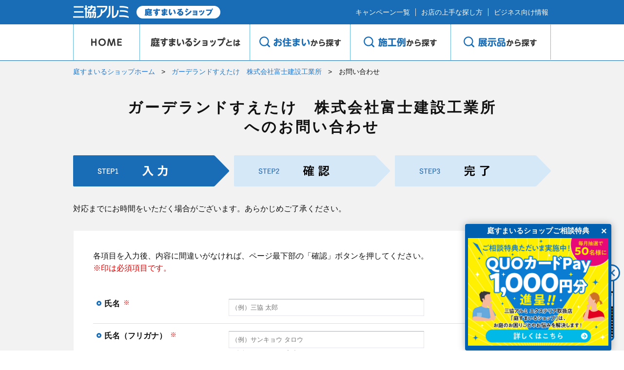

--- FILE ---
content_type: text/html; charset=UTF-8
request_url: https://niwasmile.st-grp.co.jp/shop/379/inquiry?r=shop
body_size: 8592
content:
<!DOCTYPE html>
<html lang="ja">
<head>
<meta charset="UTF-8">
<meta name="description" content="快適な庭づくりをお手伝いする三協アルミ　庭すまいるショップ「ガーデランドすえたけ　株式会社富士建設工業所」をご紹介します。お気軽にご相談ください！" />
<meta name="keywords" content="庭、エクステリア、カーポート、門、フェンス、デッキ、ガーデンルーム、テラス、駐輪場、リフォーム、バルコニー" />
<title>【三協アルミ 庭すまいるショップ】お問い合わせ</title>
<meta http-equiv="X-UA-Compatible" content="IE=edge" />
<meta name="format-detection" content="telephone=no" />
<meta name="viewport" content="initial-scale=1.0" />

<link rel="stylesheet" href="https://niwasmile.st-grp.co.jp/common/css/reset.css">
<link rel="stylesheet" media="screen and (max-width: 640px)" href="https://niwasmile.st-grp.co.jp/common/css/base_smp.css">
<link rel="stylesheet" media="screen and (min-width: 641px), print" href="https://niwasmile.st-grp.co.jp/common/css/base.css">
<link rel="stylesheet" media="screen and (max-width: 640px)" href="https://niwasmile.st-grp.co.jp/css/contact_smp.css">
<link rel="stylesheet" media="screen and (min-width: 641px), print" href="https://niwasmile.st-grp.co.jp/css/contact.css">
<style type="text/css">
.notify {
color:#e00000;
}
</style>

<script src="https://niwasmile.st-grp.co.jp/common/js/jquery.js"></script>
<script src="https://niwasmile.st-grp.co.jp/common/js/common.js"></script>
<!--[if lt IE 9]>
<script src="/common/js/html5shiv.js"></script>
<script src="/common/js/respond.src.js"></script>
<![endif]-->

<!-- Google Tag Manager -->
<script>(function(w,d,s,l,i){w[l]=w[l]||[];w[l].push({'gtm.start':
new Date().getTime(),event:'gtm.js'});var f=d.getElementsByTagName(s)[0],
j=d.createElement(s),dl=l!='dataLayer'?'&l='+l:'';j.async=true;j.src=
'https://www.googletagmanager.com/gtm.js?id='+i+dl;f.parentNode.insertBefore(j,f);
})(window,document,'script','dataLayer','GTM-NBJV94T');</script>
<!-- End Google Tag Manager -->

<script>
(function(i,s,o,g,r,a,m){i['GoogleAnalyticsObject']=r;i[r]=i[r]||function(){
(i[r].q=i[r].q||[]).push(arguments)},i[r].l=1*new Date();a=s.createElement(o),
m=s.getElementsByTagName(o)[0];a.async=1;a.src=g;m.parentNode.insertBefore(a,m)
})(window,document,'script','https://www.google-analytics.com/analytics.js','ga');
ga('create', 'UA-85169056-1', 'auto');
ga('send', 'pageview');
</script>
<script>
	var baseUrl = "https://niwasmile.st-grp.co.jp";
</script>
<script>

	$(function(){
		$('#search_zip').click(function(){
			getAddress();
		});
	});

	function getAddress(){
		var zip1 = $("input[name=zip1]").val();
		var zip2 = $("input[name=zip2]").val();
		var address = zip1 + zip2;
		//not number
		if(!address.match(/^[0-9]+$/)) {
			return false;
		}
		//not zip format
		if(zip1.length != 3 || zip2.length != 4 ){
			return false;
		}

		toggleInputAddress(true);
		var url = "/city/getcitybyzip/" + address;
		$.ajax(url, {
			type: 'GET',
			dataType: 'json',
			success: function(res){
				var pref_str = res[6].replace( /"/g , "" ) ;
				var city_str = res[7].replace( /"/g , "" ) ;
				var num_str = res[8].replace( /"/g , "" ) ;
				$prefdom = $("select[name=pref_id]");
				$('option',$prefdom).filter(function(index){
					return $(this).text() === pref_str;
				}).prop('selected', true);
				$("input[name=address]").val(city_str + num_str);
				toggleInputAddress(false);
			},
			error: function(XMLHttpRequest, textStatus, errorThrown) {
				toggleInputAddress(false);
	         },
		});
	}
	function toggleInputAddress(disabled){
		$("select").prop("disabled",disabled);
		$("button").prop("disabled",disabled);
		$("input").prop("disabled",disabled);
		var buttonstr = (disabled == true)?"検索中":"郵便番号から検索";
		$("#search_zip").html(buttonstr);
	}

 function changeDisabledBtn(){
	 var btn = $("button#confirmbtn");
	 var check = $("input[name=agree]");
	if(check.prop('checked') == false){
		btn.prop("disabled",true);
		btn.addClass('btn_disabled');
		btn.removeClass('btn_blue');
	}else{
		btn.prop("disabled",false);
		btn.addClass('btn_blue');
		btn.removeClass('btn_disabled');
	}
 }
</script>

</head>
<body>
<!-- Google Tag Manager (noscript) -->
<noscript><iframe src="https://www.googletagmanager.com/ns.html?id=GTM-NBJV94T"
height="0" width="0" style="display:none;visibility:hidden"></iframe></noscript>
<!-- End Google Tag Manager (noscript) -->

<header class="smp_hide">
	<div id="global_header">
		<div id="gh_wrapper">
			<h1 id="gh_logo"><a href="https://niwasmile.st-grp.co.jp"><img alt="三協アルミ" src="https://niwasmile.st-grp.co.jp/common/images/gh_logo.png"></a></h1>
			<div id="gh_snav">
				<ul>
					<li><a href="https://niwasmile.st-grp.co.jp/campaign/index">キャンペーン一覧</a></li>
					<li><a href="https://niwasmile.st-grp.co.jp/about/use">お店の上手な探し方</a></li>
					<li><a href="https://niwasmile.st-grp.co.jp/about/business">ビジネス向け情報</a></li>
				</ul>
			</div>
		</div>
	</div>
	<div id="header_gnav">
		<div id="header_gnav_wrapper">
			<ul>
				<li id="gnav_home"><a href="https://niwasmile.st-grp.co.jp">HOME</a></li>
				<li id="gnav_about"><a href="https://niwasmile.st-grp.co.jp/about/index">庭のプロショップとは</a></li>
				<li id="gnav_address">お住まいから探す
					<div id="drop_address" class="dropdown">
						<div class="dropdown_close"><span class="header-close"></span></div>
						<div class="dropdown_content">
							<div class="dropdown_header">
								<h2><a target="_top" href="https://niwasmile.st-grp.co.jp/address"  class="search_ico">お住まいから探す</a></h2>
							</div>
							<div class="dropdown_column">
								<h3 class="font-xxlarge"><strong>都道府県から探す</strong></h3>
								<div class="area_map">
																								<dl class="margin-left-none">
															<dt class="circle_sky"><strong>北海道・東北</strong></dt>
										<dd>
											<ul>
																	<li><a href="https://niwasmile.st-grp.co.jp/address/pref/1" class="search-btn">北海道</a></li>
																	<li><a href="https://niwasmile.st-grp.co.jp/address/pref/2" class="search-btn">青森県</a></li>
																	<li><a href="https://niwasmile.st-grp.co.jp/address/pref/3" class="search-btn">岩手県</a></li>
																	<li><a href="https://niwasmile.st-grp.co.jp/address/pref/4" class="search-btn">宮城県</a></li>
																	<li><a href="https://niwasmile.st-grp.co.jp/address/pref/5" class="search-btn">秋田県</a></li>
																	<li><a href="https://niwasmile.st-grp.co.jp/address/pref/6" class="search-btn">山形県</a></li>
																	<li><a href="https://niwasmile.st-grp.co.jp/address/pref/7" class="search-btn">福島県</a></li>
																</ul>
										</dd>
									</dl>
																			<dl>
															<dt class="circle_sky"><strong>関東</strong></dt>
										<dd>
											<ul>
																	<li><a href="https://niwasmile.st-grp.co.jp/address/pref/8" class="search-btn">茨城県</a></li>
																	<li><a href="https://niwasmile.st-grp.co.jp/address/pref/9" class="search-btn">栃木県</a></li>
																	<li><a href="https://niwasmile.st-grp.co.jp/address/pref/10" class="search-btn">群馬県</a></li>
																	<li><a href="https://niwasmile.st-grp.co.jp/address/pref/11" class="search-btn">埼玉県</a></li>
																	<li><a href="https://niwasmile.st-grp.co.jp/address/pref/12" class="search-btn">千葉県</a></li>
																	<li><a href="https://niwasmile.st-grp.co.jp/address/pref/13" class="search-btn">東京都</a></li>
																	<li><a href="https://niwasmile.st-grp.co.jp/address/pref/14" class="search-btn">神奈川県</a></li>
																	<li><a href="https://niwasmile.st-grp.co.jp/address/pref/19" class="search-btn">山梨県</a></li>
																</ul>
										</dd>
									</dl>
																			<dl>
															<dt class="circle_sky"><strong>東海</strong></dt>
										<dd>
											<ul>
																	<li><a href="https://niwasmile.st-grp.co.jp/address/pref/21" class="search-btn">岐阜県</a></li>
																	<li><a href="https://niwasmile.st-grp.co.jp/address/pref/22" class="search-btn">静岡県</a></li>
																	<li><a href="https://niwasmile.st-grp.co.jp/address/pref/23" class="search-btn">愛知県</a></li>
																	<li><a href="https://niwasmile.st-grp.co.jp/address/pref/24" class="search-btn">三重県</a></li>
																</ul>
										</dd>
									</dl>
																			<dl>
															<dt class="circle_sky"><strong>北信越</strong></dt>
										<dd>
											<ul>
																	<li><a href="https://niwasmile.st-grp.co.jp/address/pref/15" class="search-btn">新潟県</a></li>
																	<li><a href="https://niwasmile.st-grp.co.jp/address/pref/16" class="search-btn">富山県</a></li>
																	<li><a href="https://niwasmile.st-grp.co.jp/address/pref/17" class="search-btn">石川県</a></li>
																	<li><a href="https://niwasmile.st-grp.co.jp/address/pref/18" class="search-btn">福井県</a></li>
																	<li><a href="https://niwasmile.st-grp.co.jp/address/pref/20" class="search-btn">長野県</a></li>
																</ul>
										</dd>
									</dl>
																			<dl>
															<dt class="circle_sky"><strong>関西</strong></dt>
										<dd>
											<ul>
																	<li><a href="https://niwasmile.st-grp.co.jp/address/pref/25" class="search-btn">滋賀県</a></li>
																	<li><a href="https://niwasmile.st-grp.co.jp/address/pref/26" class="search-btn">京都府</a></li>
																	<li><a href="https://niwasmile.st-grp.co.jp/address/pref/27" class="search-btn">大阪府</a></li>
																	<li><a href="https://niwasmile.st-grp.co.jp/address/pref/28" class="search-btn">兵庫県</a></li>
																	<li><a href="https://niwasmile.st-grp.co.jp/address/pref/29" class="search-btn">奈良県</a></li>
																	<li><a href="https://niwasmile.st-grp.co.jp/address/pref/30" class="search-btn">和歌山県</a></li>
																</ul>
										</dd>
									</dl>
																			<dl>
															<dt class="circle_sky"><strong>中国</strong></dt>
										<dd>
											<ul>
																	<li><a href="https://niwasmile.st-grp.co.jp/address/pref/31" class="search-btn">鳥取県</a></li>
																	<li><a href="https://niwasmile.st-grp.co.jp/address/pref/32" class="search-btn">島根県</a></li>
																	<li><a href="https://niwasmile.st-grp.co.jp/address/pref/33" class="search-btn">岡山県</a></li>
																	<li><a href="https://niwasmile.st-grp.co.jp/address/pref/34" class="search-btn">広島県</a></li>
																	<li><a href="https://niwasmile.st-grp.co.jp/address/pref/35" class="search-btn">山口県</a></li>
																</ul>
										</dd>
									</dl>
																			<dl>
															<dt class="circle_sky"><strong>四国</strong></dt>
										<dd>
											<ul>
																	<li><a href="https://niwasmile.st-grp.co.jp/address/pref/36" class="search-btn">徳島県</a></li>
																	<li><a href="https://niwasmile.st-grp.co.jp/address/pref/37" class="search-btn">香川県</a></li>
																	<li><a href="https://niwasmile.st-grp.co.jp/address/pref/38" class="search-btn">愛媛県</a></li>
																	<li><a href="https://niwasmile.st-grp.co.jp/address/pref/39" class="search-btn">高知県</a></li>
																</ul>
										</dd>
									</dl>
																			<dl class="fl-r">
															<dt class="circle_sky"><strong>九州・沖縄</strong></dt>
										<dd>
											<ul>
																	<li><a href="https://niwasmile.st-grp.co.jp/address/pref/40" class="search-btn">福岡県</a></li>
																	<li><a href="https://niwasmile.st-grp.co.jp/address/pref/41" class="search-btn">佐賀県</a></li>
																	<li><a href="https://niwasmile.st-grp.co.jp/address/pref/42" class="search-btn">長崎県</a></li>
																	<li><a href="https://niwasmile.st-grp.co.jp/address/pref/43" class="search-btn">熊本県</a></li>
																	<li><a href="https://niwasmile.st-grp.co.jp/address/pref/44" class="search-btn">大分県</a></li>
																	<li><a href="https://niwasmile.st-grp.co.jp/address/pref/45" class="search-btn">宮崎県</a></li>
																	<li><a href="https://niwasmile.st-grp.co.jp/address/pref/46" class="search-btn">鹿児島県</a></li>
																	<li><a href="https://niwasmile.st-grp.co.jp/address/pref/47" class="search-btn">沖縄県</a></li>
																</ul>
										</dd>
									</dl>
													</div>
								<div class="fl-l">
									<h3 class="font-xxlarge"><strong>郵便番号から探す</strong></h3>
									<div class="bg_seat">
										<form method="GET" action="https://niwasmile.st-grp.co.jp/address">
											<input class="input-middle" type="text" name="zip" id="zip" value>
											<a class="search-btn" href="#" onclick="$(this).parents('form').submit(); return false;">検索</a>
										</form>
									</div>
								</div>
							</div>
						</div>
					</div>
				</li>
				<li id="gnav_case">施工例から探す
					<div id="drop_case" class="dropdown">
						<div class="dropdown_close"><span class="header-close"></span></div>
						<div class="dropdown_content">
							<div class="dropdown_header">
								<h2><a target="_top" href="https://niwasmile.st-grp.co.jp/example"  class="search_ico">施工例から探す</a></h2>
							</div>
							<div class="dropdown_column">
								<h3 class="font-xxlarge"><strong>施工場所から探す</strong></h3>
								<ul class="case_place">
									<li><a class="search-btn" href="https://niwasmile.st-grp.co.jp/example">すべて</a></li>
														<li><a class="search-btn" href="https://niwasmile.st-grp.co.jp/example/location/1">門・玄関まわり</a></li>
														<li><a class="search-btn" href="https://niwasmile.st-grp.co.jp/example/location/2">塀・フェンスまわり</a></li>
														<li><a class="search-btn" href="https://niwasmile.st-grp.co.jp/example/location/3">車庫まわり</a></li>
														<li><a class="search-btn" href="https://niwasmile.st-grp.co.jp/example/location/4">庭まわり</a></li>
													</ul>
							</div>
						</div>
					</div>
				</li>
				<li id="gnav_exhibit">展示品から探す
					<div id="drop_exhibit" class="dropdown">
						<div class="dropdown_close"><span class="header-close"></span></div>
						<div class="dropdown_content">
							<div class="dropdown_header">
								<h2><a target="_top" href="https://niwasmile.st-grp.co.jp/display"  class="search_ico">展示品から探す</a></h2>
							</div>
							<div class="dropdown_column">
								<ul>
														<li>
										<a href="https://niwasmile.st-grp.co.jp/display/16">
											<div class="thumb_area"><img src="https://niwasmile.st-grp.co.jp/image/60eb9025ee88e4fe4c3273217b817b97"></div>
											<div class="notes_area">
												<p class="parts">カーポート</p>
												<p class="parts_name search-btn">X.style カーポート･スクリーン</p>
											</div>
										</a>
									</li>
														<li>
										<a href="https://niwasmile.st-grp.co.jp/display/17">
											<div class="thumb_area"><img src="https://niwasmile.st-grp.co.jp/image/3182e06404bfb5ed44bc9d96ada24e8c"></div>
											<div class="notes_area">
												<p class="parts">カーポート</p>
												<p class="parts_name search-btn">FII</p>
											</div>
										</a>
									</li>
														<li>
										<a href="https://niwasmile.st-grp.co.jp/display/1">
											<div class="thumb_area"><img src="https://niwasmile.st-grp.co.jp/image/d0f7395d461c8a76196f5041cb86aa43"></div>
											<div class="notes_area">
												<p class="parts">カーポート</p>
												<p class="parts_name search-btn">M.シェードII</p>
											</div>
										</a>
									</li>
														<li>
										<a href="https://niwasmile.st-grp.co.jp/display/11">
											<div class="thumb_area"><img src="https://niwasmile.st-grp.co.jp/image/78a1e7e04451b2d3ccbef6a5ae8e4fae"></div>
											<div class="notes_area">
												<p class="parts">カーポート</p>
												<p class="parts_name search-btn">U.スタイル アゼスト</p>
											</div>
										</a>
									</li>
														<li>
										<a href="https://niwasmile.st-grp.co.jp/display/14">
											<div class="thumb_area"><img src="https://niwasmile.st-grp.co.jp/image/5b36c6a4f551b4fe187730f2c0f6aa74"></div>
											<div class="notes_area">
												<p class="parts">カーポート</p>
												<p class="parts_name search-btn">ビームス</p>
											</div>
										</a>
									</li>
														<li>
										<a href="https://niwasmile.st-grp.co.jp/display/4">
											<div class="thumb_area"><img src="https://niwasmile.st-grp.co.jp/image/997f37c6015dbc3d6519e4a2b63dd363"></div>
											<div class="notes_area">
												<p class="parts">カーポート</p>
												<p class="parts_name search-btn">ダブルフェース</p>
											</div>
										</a>
									</li>
														<li>
										<a href="https://niwasmile.st-grp.co.jp/display/10">
											<div class="thumb_area"><img src="https://niwasmile.st-grp.co.jp/image/9a5fc88d9144900c40946f85929deda0"></div>
											<div class="notes_area">
												<p class="parts">カーポート</p>
												<p class="parts_name search-btn">スカイリード</p>
											</div>
										</a>
									</li>
														<li>
										<a href="https://niwasmile.st-grp.co.jp/display/13">
											<div class="thumb_area"><img src="https://niwasmile.st-grp.co.jp/image/96494bdd03944113842a6bdf741f11eb"></div>
											<div class="notes_area">
												<p class="parts">カーポート</p>
												<p class="parts_name search-btn">スカイリードZ</p>
											</div>
										</a>
									</li>
														<li>
										<a href="https://niwasmile.st-grp.co.jp/display/12">
											<div class="thumb_area"><img src="https://niwasmile.st-grp.co.jp/image/d90163bde8e0fe20512544ca429f31c1"></div>
											<div class="notes_area">
												<p class="parts">カーポート</p>
												<p class="parts_name search-btn">アトラード</p>
											</div>
										</a>
									</li>
														<li>
										<a href="https://niwasmile.st-grp.co.jp/display/15">
											<div class="thumb_area"><img src="https://niwasmile.st-grp.co.jp/image/c91239af7f76227585cc40917bd68ef3"></div>
											<div class="notes_area">
												<p class="parts">人工木デッキ</p>
												<p class="parts_name search-btn">ヴィラウッド（ひとと木キュアーズ）</p>
											</div>
										</a>
									</li>
														<li>
										<a href="https://niwasmile.st-grp.co.jp/display/8">
											<div class="thumb_area"><img src="https://niwasmile.st-grp.co.jp/image/d2e988c641d0432e32e1a8818d4fbdeb"></div>
											<div class="notes_area">
												<p class="parts">ガーデンフロア</p>
												<p class="parts_name search-btn">ラステラ</p>
											</div>
										</a>
									</li>
														<li>
										<a href="https://niwasmile.st-grp.co.jp/display/18">
											<div class="thumb_area"><img src="https://niwasmile.st-grp.co.jp/image/db60d641b0fd3bbdf27d9fe05ff0cccc"></div>
											<div class="notes_area">
												<p class="parts">ガーデンルーム</p>
												<p class="parts_name search-btn">X.style ガーデンルーム</p>
											</div>
										</a>
									</li>
														<li>
										<a href="https://niwasmile.st-grp.co.jp/display/6">
											<div class="thumb_area"><img src="https://niwasmile.st-grp.co.jp/image/db5ce7f6c4825bde89c6cd24a6866279"></div>
											<div class="notes_area">
												<p class="parts">ガーデンルーム</p>
												<p class="parts_name search-btn">ハピーナリラ・ハピーナ</p>
											</div>
										</a>
									</li>
														<li>
										<a href="https://niwasmile.st-grp.co.jp/display/7">
											<div class="thumb_area"><img src="https://niwasmile.st-grp.co.jp/image/79c783652b32bfd847fdb0a0be9265c6"></div>
											<div class="notes_area">
												<p class="parts">ガーデンテラス</p>
												<p class="parts_name search-btn">スマーレ</p>
											</div>
										</a>
									</li>
													</ul>
							</div>
						</div>
					</div>
				</li>
			</ul>
		</div>
	</div>
</header>

<header class="pc_hide">
	<div id="global_header_smp">
		<div id="gh_header_inner_smp">
			<div id="gh_logo_smp"><a href="https://niwasmile.st-grp.co.jp"><img alt="三協アルミ" src="https://niwasmile.st-grp.co.jp/common/images/gh_logo_smp.png" class="img-fuild"></a></div>
			<p id="gnav_btn"><img src="https://niwasmile.st-grp.co.jp/common/images/header_menu_open.gif" alt="MENU"></p>
			<div id="header_gnav_smp">
				<div id="header_gnav_wrapper_smp">
					<ul>
						<li><a href="https://niwasmile.st-grp.co.jp/about/index">庭すまいるショップとは</a></li>
						<li><a href="https://niwasmile.st-grp.co.jp/address">お住まいから探す</a></li>
						<li><a href="https://niwasmile.st-grp.co.jp/example">施工例から探す</a></li>
						<li><a href="https://niwasmile.st-grp.co.jp/display">展示品から探す</a></li>
					</ul>
				</div>
				<div id="gh_snav_smp">
					<ul>
						<li><a href="https://niwasmile.st-grp.co.jp/campaign/index">キャンペーン一覧</a></li>
						<li><a href="https://niwasmile.st-grp.co.jp/about/use">お店の上手な探し方</a></li>
						<li><a href="https://niwasmile.st-grp.co.jp/about/business">ビジネス向け情報</a></li>
					</ul>
					<p class="close_btn"><img src="https://niwasmile.st-grp.co.jp/common/images/gnav_close.gif" alt="CLOSE" class="img-fuild"></p>
				</div>
			</div>
		</div>
	</div>
</header>


<div id="contents">
			<form method="POST" action="/shop/379/inquiry/confirm?r=shop"><input type="hidden" name="_token" value="8DkWYQl0EZZEcyFSH2DofCC1jzcgmQeGBS4QMzvQ">
		<div id="pan_area">
		<ul>
			<li><a href="https://niwasmile.st-grp.co.jp">庭すまいるショップホーム</a></li>
			<li><a href="https://niwasmile.st-grp.co.jp/shop/379">ガーデランドすえたけ　株式会社富士建設工業所</a></li>
			<li>お問い合わせ</li>
		</ul>
	</div>

	<div id="contact">
		<h1><strong>ガーデランドすえたけ　株式会社富士建設工業所<br class="smp_hide">へのお問い合わせ</strong></h1>
		<p id="flow"><img src="https://niwasmile.st-grp.co.jp/images/contact/flow01.png" alt="STEP1入力" class="img-fuild smp_hide"><img src="https://niwasmile.st-grp.co.jp/images/contact/flow01_smp.png" alt="STEP1入力" class="img-fuild pc_hide"></p>
		<p id="attention">対応までにお時間をいただく場合がございます。あらかじめご了承ください。</p>

		<div class="content_block">
			<div class="form_about">
				<p class="content_about">各項目を入力後、内容に間違いがなければ、ページ最下部の「確認」ボタンを押してください。</p>
				<p class="content_about color-red">※印は必須項目です。</p>
			</div>
			<dl class="form_wrap">
				<dt><p class="circle_blue"><strong>氏名</strong><span class="color-red">※</span></p></dt>
				<dd>
					<input class="input-middle" type="text" name="name" id="name" placeholder="（例）三協 太郎">
					
				</dd>
				<dt><p class="circle_blue"><strong>氏名（フリガナ）</strong><span class="color-red">※</span></p></dt>
				<dd>
					<input class="input-middle" type="text" name="name_yomi" id="name_yomi" placeholder="（例）サンキョウ タロウ">
					<p class="form_attention">※全角カタカナでご入力ください。</p>
					
				</dd>
				<dt><p class="circle_blue"><strong>メールアドレス</strong><span class="color-red">※</span></p></dt>
				<dd>
					<input class="input-middle" type="text" name="email" id="email" placeholder="（例）example@st-grp.co.jp">
					
				</dd>
				<dt><p class="circle_blue"><strong>メールアドレス（確認）</strong><span class="color-red">※</span></p></dt>
				<dd><input class="input-middle" type="text" name="email_confirmation" id="email_confirmation" placeholder="（例）example@st-grp.co.jp"></dd>
				<dt><p class="circle_blue"><strong>住所</strong><span class="color-red">※</span></p></dt>
				<dd class="address">
					<uL>
						<li>
							<p class="instruction">郵便番号</p>
							<input class="input-short" type="text" name="zip1" id="zip1" placeholder="000">
							－
							<input class="input-short ml10" type="text" name="zip2" id="zip2" placeholder="0000">
							<button class="btn btn-primary" type="button" id="search_zip">郵便番号から検索</button>
							
						</li>
						<li class="place">
							<p class="instruction">都道府県</p>
							<label class="select">
								<select name="pref_id" id="pref_id"><option value>都道府県</option><option value="1">北海道</option><option value="2">青森県</option><option value="3">岩手県</option><option value="4">宮城県</option><option value="5">秋田県</option><option value="6">山形県</option><option value="7">福島県</option><option value="8">茨城県</option><option value="9">栃木県</option><option value="10">群馬県</option><option value="11">埼玉県</option><option value="12">千葉県</option><option value="13">東京都</option><option value="14">神奈川県</option><option value="15">新潟県</option><option value="16">富山県</option><option value="17">石川県</option><option value="18">福井県</option><option value="19">山梨県</option><option value="20">長野県</option><option value="21">岐阜県</option><option value="22">静岡県</option><option value="23">愛知県</option><option value="24">三重県</option><option value="25">滋賀県</option><option value="26">京都府</option><option value="27">大阪府</option><option value="28">兵庫県</option><option value="29">奈良県</option><option value="30">和歌山県</option><option value="31">鳥取県</option><option value="32">島根県</option><option value="33">岡山県</option><option value="34">広島県</option><option value="35">山口県</option><option value="36">徳島県</option><option value="37">香川県</option><option value="38">愛媛県</option><option value="39">高知県</option><option value="40">福岡県</option><option value="41">佐賀県</option><option value="42">長崎県</option><option value="43">熊本県</option><option value="44">大分県</option><option value="45">宮崎県</option><option value="46">鹿児島県</option><option value="47">沖縄県</option></select>
							</label>
							
						</li>
						<li>
							<p class="instruction">市区町村以下</p>
							<input class="input-middle" type="text" name="address" id="address" placeholder="高岡市早川70">
							
						</li>
					</uL>
				</dd>
				<dt><p class="circle_blue"><strong>電話番号</strong><span class="color-red">※</span></p></dt>
				<dd>
					<input class="input-short mr10" type="text" name="tel1" id="tel1" placeholder="00">
					－
					<input class="input-short mr10 ml10" type="text" name="tel2" id="tel2" placeholder="0000">
					－
					<input class="input-short ml10" type="text" name="tel3" id="tel3" placeholder="0000">
					
				</dd>
				<dt><p class="circle_blue"><strong>連絡方法</strong><span class="color-red">※</span></p></p></dt>
				<dd>
					<ul class="clearfix checkbox">
						<li>
							<label><input type="radio" name="method" id="method" checked="checked" value="メールを希望">メールを希望</label>
						</li>
						<li>
							<label><input type="radio" name="method" id="method" checked value="電話を希望">電話を希望</label>
						</li>
					</ul>
					
				</dd>
				<dt><p class="circle_blue"><strong>お問い合わせ内容</strong><span class="color-red">※</span></p></dt>
				<dd>
                    <textarea class="textarea-full" name="inquiry1" id="inquiry1" placeholder="お問い合わせ内容をご入力ください。"></textarea>
					
				</dd>
				<dt><p class="circle_blue"><strong>会社名</strong></p></dt>
				<dd>
					<input class="input-middle" type="text" name="company_name" id="company_name" placeholder="（例）三協立山株式会社">
					
				</dd>
				<dt><p class="circle_blue"><strong>会社名（フリガナ）</strong></p></dt>
				<dd>
					<input class="input-middle" type="text" name="company_name_yomi" id="company_name_yomi" placeholder="（例）サンキョウタテヤマカブシキカイシャ">
					<p class="form_attention">※全角カタカナでご入力ください。</p>
					
				</dd>
				<dt><p class="circle_blue"><strong>アンケート</strong><span class="color-red">※</span></p></dt>
				<dd class="questionnaire">
					<p class="questionn">1.工事内容</p>
					<ul class="clearfix">
						<li>
							<label><input type="radio" name="question1" id="question1" checked value="リフォーム">リフォーム</label>
						</li>
						<li>
							<label><input type="radio" name="question1" id="question1" checked value="新築">新築</label>
						</li>
					</ul>
					
					<p class="questionn">2.実施予定</p>
					<ul class="clearfix">
						<li>
							<label><input type="radio" name="question2" id="question2" checked value="半年以内">半年以内</label>
						</li>
						<li>
							<label><input type="radio" name="question2" id="question2" checked value="1年以内">1年以内</label>
						</li>
						<li>
							<label><input type="radio" name="question2" id="question2" checked value="2年以内">2年以内</label>
						</li>
						<li>
							<label><input type="radio" name="question2" id="question2" checked value="未定">未定</label>
						</li>
					</ul>
					
					<p class="questionn">3.予算</p>
					<ul class="clearfix">
						<li>
							<label><input type="radio" name="question3" id="question3" checked value="未定">未定</label>
						</li>
						<li>
							<label><input type="radio" name="question3" id="question3" checked value="100万円以下">100万円以下</label>
						</li>
						<li>
							<label><input type="radio" name="question3" id="question3" checked value="101~300万円以下">101~300万円以下</label>
						</li>
						<li>
							<label><input type="radio" name="question3" id="question3" checked value="301~500万円以下">301~500万円以下</label>
						</li>
						<li>
							<label><input type="radio" name="question3" id="question3" checked value="501~1000万円以下">501~1000万円以下</label>
						</li>
						<li>
							<label><input type="radio" name="question3" id="question3" checked value="1000万円以上">1000万円以上</label>
						</li>
					</ul>
					
                    <p class="questionn">4.ご相談特典はどこで知りましたか？</p>
                    <ul class="clearfix known">
                        <li>
                            <label><input type="radio" name="question4" id="question4" checked value="加盟店店頭">加盟店店頭</label>
                        </li>
                        <li class="label-auto">
                            <label><input type="radio" name="question4" id="question4" checked value="WEB広告（Yahoo広告、Google広告など）">WEB広告（Yahoo広告、Google広告など）</label>
                        </li>
                        <li>
                            <label><input type="radio" name="question4" id="question4" checked value="三協アルミホームページ">三協アルミホームページ</label>
                        </li>
                        <li class="label-auto">
                            <label><input type="radio" name="question4" id="question4" checked value="その他">その他　<input class="input-middle" type="text" name="question4_text" id="question4_text" value placeholder="その他の内容をご入力ください。"></label>
                        </li>
                    </ul>
					
				</dd>
                <dt><p class="circle_blue"><strong>ご相談特典</strong></p></dt>
				<dd>
					<ul class="clearfix checkbox">
						<li><label><input type="radio" name="campaign" id="campaign" checked="checked" value="1">希望する</label></li>
						<li><label><input type="radio" name="campaign" id="campaign" checked="checked" value="2">希望しない</label></li>
					</ul>
					<p class="form_attention">※ご相談特典の詳細は、<a href="https://niwasmile.st-grp.co.jp/campaign/nicocp/index" target="_blank">コチラ</a></p>
					
				</dd>
                <dt><p class="circle_blue"><strong>三協アルミからのお知らせ</strong><span class="color-red">※</span></p></dt>
				<dd>
					<ul class="clearfix checkbox">
						<li><label><input type="radio" name="sankyo_info" id="sankyo_info" checked="checked" value="1">希望する</label></li>
						<li><label><input type="radio" name="sankyo_info" id="sankyo_info" checked="checked" value="2">希望しない</label></li>
					</ul>
					
				</dd>
			</dl>
		</div>
		<div class="content_block_agree">
			<h2>個人情報の取扱いについて</h2>
			<div class="policybox">
				<p class="pb25">三協立山株式会社三協アルミ社エクステリア事業部（以下、当社と称します）は、お客様から「庭すまいるショップ加盟店へのお問い合わせに際しご提供いただきました個人情報を、当社のプライバシーポリシー及び以下の条項に基づき、適切に取扱います。</p>
				<h3>第1条（利用目的）</h3>
				<p>お客様の個人情報は、次の各号に掲げる目的の達成に必要な範囲内で利用できるものとします。</p>
				<ul class="pb25">
					<li>(1)当社の取り扱うエクステリア商品等（以下、当社商品といいます）に関連し、お客様に喜ばれるサービスをご提供するため。</li>
					<li>(2)庭すまいるショップ加盟店へのお問い合わせのお取次ぎ、お問い合わせへの回答及びお問い合わせ履歴の管理のため。</li>
					<li>(3)当社もしくは当社商品及び商品に関連するアフターメンテナンス等について、お客様から寄せられたご意見、ご要望にお応えするため。</li>
				</ul>
				<h3>第2条（個人情報の提供について）</h3>
					<ul class="pb25 ml0">
						<li>1. 当社は、前項第2号の場合、庭すまいるショップ加盟店に対しお客様の個人情報を提供できるものとします。</li>
						<li>2. お客様からご提供いただいた個人情報は、前項の場合及び次のいずれかに該当する場合を除き、如何なる第三者にも提供いたしません。<li>
						<li>
							<ul class="ml0">
								<li>(1)お客様の同意がある場合</li>
								<li>(2)お客様個人が識別できない状態で提供する場合</li>
								<li>(3)当社とその子会社、またはその子会社同士の間で、利用目的を遂行するために必要な範囲において個人情報を提供・共有する場合</li>
								<li>(4)当社に対して機密保持義務を負っている代理店、業務委託先等に対し、利用目的を遂行するために必要な範囲において提供する場合</li>
								<li>(5)その他、関係する法令または指針・ガイドラインにより、第三者への提供が認められている場合</li>
							</ul>
						</li>
					</ul>
				<h3>第3条（個人情報の開示・訂正・削除について）</h3>
					<p class="pb25">当社が保有しているお客様の個人情報に関して、照会、訂正、削除を要望される場合は、下記お問い合わせ窓口にご請求下さい。個人情報漏洩防止の観点から、当該ご請求がお客様ご本人によるものであることが確認できた場合に限り、合理的な期間内に、お客様の個人情報を開示、訂正、削除いたします。</p>
				<h3>【お問い合わせ窓口】</h3>
					<p>電子メール <a href="mailto:st-niwasmile@st-grp.co.jp">st-niwasmile@st-grp.co.jp</a></p>
					<p class="pb25">三協立山株式会社　三協アルミ社　エクステリア事業部内　庭すまいるショップ事務局<br />
						住所：富山県高岡市早川70番地<br />
						TEL：0766-20-2841<br />
						受付時間 9:00～12:00、13:00~17:00（土・日・祭日・GW、夏季、冬季休暇を除く）</p>
			</div>
		</div>
		<div class="agreement-check"><label><input type="checkbox" name="agree" value="1" onclick="changeDisabledBtn()">上記条項に同意します</label></div>
		<ul class="agree_btn_area clearfix">
			<li><button name="action" value="back" class="btn_sky">戻る</button></li>
			<li><button id="confirmbtn" name="action" value="confirm" class="btn_disabled" disabled="dsabled" >確認</button></li>
		</ul>
	</div>
</form>
</div>

<!-- フロートキャンペーンバナー ここから-->
    <div class="floatbnr"><a href="https://niwasmile.st-grp.co.jp/campaign/nicocp/index"><img src="https://niwasmile.st-grp.co.jp/common/images/float/floating_bnr.png" alt="" class="smp_hide"><img src="https://niwasmile.st-grp.co.jp/common/images/float/floating_bnr_sp.png" alt="" class="pc_hide img-fuild"></a><div class="float_close"></div></div>
    <script>$(function(){
        $('.float_close').on('click',function(){
            $(this).parent().remove();
            $('#page-top').css('bottom','100px');
        });
    });</script>
    <!-- フロートキャンペーンバナー ここまで -->

<div id="footer_pagetop"><a href="#"><img src="https://niwasmile.st-grp.co.jp/common/images/gf_btn_off.png" alt="PAGETOP" id="PAGETOP"/></a></div>
<footer id="global_footer">
	<div id="gf_wrapper">
<!--
		<ul id="gf_snav">
			<li><a href="https://niwasmile.st-grp.co.jp/banner/index">リンクバナーについて</a></li>
		</ul>
-->
		<small>Copyright &copy; Sankyo Tateyama,lnc. All Rights Reserved.</small>
	</div>
</footer>
<p id="page-top"><a href="#"></a></p>

</body>
</html>


--- FILE ---
content_type: text/html; charset=UTF-8
request_url: https://niwasmile.st-grp.co.jp/image/60eb9025ee88e4fe4c3273217b817b97
body_size: 13523
content:
���� JFIF      �� >CREATOR: gd-jpeg v1.0 (using IJG JPEG v62), default quality
�� C 		
 $.' ",#(7),01444'9=82<.342�� C			2!!22222222222222222222222222222222222222222222222222��  �9" ��           	
�� �   } !1AQa"q2���#B��R��$3br�	
%&'()*456789:CDEFGHIJSTUVWXYZcdefghijstuvwxyz���������������������������������������������������������������������������        	
�� �  w !1AQaq"2�B����	#3R�br�
$4�%�&'()*56789:CDEFGHIJSTUVWXYZcdefghijstuvwxyz��������������������������������������������������������������������������   ? ӓJ�o��X� ��O0T�^=��-:��4y��O/�'�'ϭV�����@���6��m��� x�>�-Č�+��#n >��O֔eU5Z��٣r���m��|u�7�AC�y��>��G\&v��%������53��8��Z�a`P�����d�ql��ؚ{���d������ 8�Ј�K����x���o�[�FV1��A�X����¡D8A�*辷Ж�b�ES�?JM�����9�ۖ�.M^u��\}�G5���*m�b���y�4��~Y9=0����un�VD=B�"H��[�'��
^�=����(������5�ilA6���MW޹�Ɛ�-m�ǩ�YM�[B���� ���]����#�T}Y����WmMٸ��cJkR�R$oa(;�$g�qK���;��]jT��Bp��qP�>��zq��sl̽ձj/�/
�J���.~Z�I"��JI���F�_,QI��F�n��h���d��	ϯj�-2g?Lb�{f�c�CB��77غ�98�)Z�/�ۚ��7݀ďS��K`y��M��rcM�R�q��TV(ǏƧ:x?�ԏ���?צ=H��WQ5'Р
�?&}�)F�O���N�I��*?�nFO�Z]ٍH����J����Pjt, -��
x@Oʘ�+�&Ƒ@��x`q�b���``Z����0�
���ؓ�SR�QY���.@���DeQ?���;�~�>�b0Σ���L�fT_��&8�� ��Β��Z�6N䑏ơ�� ��>�Qh�&��vc�y�j���B�"�>��2"̡�z6�=�c��=�G���ǵ>d"Kb�%��i� f��{P���3i��Q�_?D�KP�#ú;�¨	�q8;�*�Ei@�kv����l�P�D�;��ӽE)M�i����n�M�#�x���5m+y�1ћ_�}�i���Xڻ�����]>#�om>ϣ�<(\E-���8㧧� ��tE`����j}�(�f���w��^�����'���| ��m#�G�iK��b�m
�f�q�1����ܑĩ���{��&�z�jqn�8��J�VZ#[�����N���s�Ld=01Ut�7
"�oe��:05����������>��S��ԙ�?7� � <�O�\�'5r[A�HH�F�A��9����sW��PS´^�Y�^���O�Jל˕��<��X�ё�V���j2���_ʚ���R�nѸ`O��?,���%���]��߲�ę=Ki�\S[RP퐙#��V�\mF+E�%�=3�\UH�ϷZ�It5�}H�N��y��d�d��j���8�iq�R�+�� ���S�Ƣ� ̙s�f���9
}1P<Q�8�L͢���'�7
Ǆ��0���s�ޕ��O�i�j�ěH��f�ϩ�Zi�W���MD-�0	�;�Ӟ�5��C�`���wp�ja�C�,q��<�����M7�HW�&��'�"y����BN�rW�O2�l�aq֠}�I��֩"[-��]�����.�RI�d$�w����v{RlW$��9�ytҀS��1��'ғ��t����ϧjpY}�uS�&Ҏ
�p#�#�[�|6ڠU��H&Q�'? �p��n:�j=2�H�马�#i	�0Ŏ>\�;g�����۴�z\$���Wx���������T���F� ��]#N�V�o�&G������H.b��� �FI�?�^�/� /����#17�]Ooo��Ӽ1-��F��d��Q	WCأ����ֱ����������[�Q@#�p���z������o��x-|Ō�".����{�֥\�i@��7�S��{OxgR [x�Nr�����=�ۃ�/淺�u똤��UdO3-�ϵ0�t��L6ӆ̎G�E��YMAv1����ګ�8���]��s�Q5� ��T��-���A�R�7�}�c��ڤKQ��ֵ��3�w2�G��b�~��-"���"8��K��1��w'��S!�sZ_e�F	'>�#C����ո�+��D繩�����V��:�~�0Z�Q�����n3'�G��p_��/<�O1�>�O;"3��m��)� 9�������� ��T�K�Ot��6@ �8��6��}*7����{
��ўK��Mi>��4�.�Kz���6�U�-Пg~�![�~�7�۹w��֤�+��p{�Y`
0H�W܇�A���ئ�@:�}1V�c�4�1Z&d�L�����_�4�*�M��x���b�M����0zo8'��G0X�� Bzr}*;��l�1�%�yk�����C�M)��Yr�p���y?��L]*z6i�:�wh�ѤNY�e��������P&�ja����
1��y`aՒT�:����R� �b� � � �����	+]3��o4w�Ԯ%�<��H�Gk��s��K2��k+L֒yk����ݓ*�u���q�Uk�M�������yt|���=�: 7 á�vW����vinaҴ��23"Ȥ�����Tt;����♍��d���W-��9��ߏj�䷳�m�Q��s��sϵ|ݨh�&����PѮ��;C��Rzz����R��-&S��6RH	_6��d�~��[]}m��e�{f?���/�gC���6��ܒ���-�3�'��"ƭ��ꏴՎ�|R�=�^ ���N������Ċ=��p8�H���>�ٷA$Б�7�J�]OTUUMJ�j���������!���#�I��*l�ڶ��a�.,�G�D��|��� �k��N��g��ַj?署���S�z�� X�r�b�JK�\��C�Rw�����
�V>dz��=~� �NV�VB�m[|x�\���v����&?�� �ܐ�8�n:�nA� �M;�R��0[�%d����Y�2=�����1�T�؟���d�Fk���_�5��״ٽ���s��$qun��	�F���{�L�cy��,��`wd� �sF�s��e�$S�HwҔ��`�W�Pڋf�Zh��ܘ� ¶��O�5G�<Mz�:q � ǳ@�}5�o�3�������`W��~2^�G�ȭG���K6�w��r7^#u���������h9��&���T������0���g����*Nɽ�� 4����Q�ۊ嬾%�&�o��K4'���?���� O�������xί��0'���jB��� z�p��Z i�X�sښlZG�њ���4��\�2"��� �SM���j_ ��S"`�2O�7+l�ܠm�?�~�DG�b�\�6v�Vi��?�|����}b����<�>b?�&�Q��C�G�
:��B]B�G�Nzf>��8�j컋�}s��@����?/Ʈ�eoR����3U�=�2U/�>☐���� �۟���m�,m�H�s��|1� ����\�EKm�RIlW�[C!��I�~P2���q3�EG5��z���Y8�g(T�w�\�����;@�0�(�S��;s�w'�s��]ܲ�y�1���� ��\���d�G�Gl�{�g%�l�������]/�~��o�*�/����F���q�>�*��]ߤU��uwf�m#>��ۼPKs"N��R����H��� ^�D}Ea��4��4�kNd�*v8�>\�\�渙����$+�}=�~T�z����a�Ș0���Iˎ���G�m�B6�
�P�5��f���)�a_�,�~�c8���"�����5��3,c�>�ۓ��O	��-�C�M�nd���ߖH��A����'5���L��!��Û�NT�H㐒��;�-鎇�9�K���#�kmN?�or?�5���d��X��)F ;#
� ���Q� -����5>��F�W]���w�,��V�&��8�K[�jKp��2�PP�(&&������U{n蟫��1<�?�8���]���b� 
�0Z?[(��_�L6v�]�}%#�h�����%�1a�ȧ�~�Z'M�=�S��� 1L:U���3����*�'�T(�r�� |�H�����iSW���z��DRd��s��_�O�G����	���l� :tSM�4L�E�i�L��c���N����V�9����]��r��++�nn���)����k����diFX1��q�=k�ѵ-Yu/8�X��;�� t���(<�#�Hb��~5�^���]�2uY�e��)����{��zt�T|�\}�F>�e�I���}����0�q���� 9������p��t����5�ʜ�*̇����.��IV�oʧt!�3�*}_�V���IڻJ���`\��[��� ���W#���Z¤g���:a��%�ص�Rv[���]���C�P���x�0C��Z��9���hd�����A������Ty�֙'��������'ܯ�V�%H��_�ֺ����SG�oF�>G�����g<c5�k5���:=��t\�:O�х�6���<�;3na�-hE��'�ǚr;����H.���Il��|V��-?���X�H�d�~�X�z�5����^ ��4M�~��>�����c�l��B��ti�� �*}�
��Sӭ�h;&��/óE/�2����`���\l�֮4�n6Kjʿ�g�5�O��~���<u]�;p>�����T�r*�t}#�j>� Xk:e�u��P�[�3Egln'�Gn�y�T~U�S��~�_�51�b�c����Q��f����OM��-�m�\q���L�|K6��-��f�_sq_8[x�_�ȏQf��>��=⮷�_��l�0�v�c��孜�m�5�g��R��%�����?�4�so2�?&������o0���h�ճ(��Vw5��x�W�D��Lv�h<���:u�I|Ro,�I�h�
<�-7!$��l���x�����j��<Kk"�pa��Ucٞ2A�}zz�OM"=2{�n����Jc,܏�p1���+)s7��N��N.o�G<Mr,�&�3��g��O�?�����Vϋe�mz��-�K��c�1�2�~� Vsڳ>�������IQ8��W����y��r����A ������gX�#Hn� 3я$�� d{�U�0��XwFrʈ�p���=��+N(�xm�m<$�"��7���gΖ�Z�K2T�7sLֈ�a�Eޤ�xE���Z�`T��G��ؤ%���7f��힕~Y�r&` ������Pi��+��"�9RA(�T`�� 9�TҨ��e4����:�gdW#����t���C� � t�-Zy��e�0	P�^N+�> �dbְ���98��[����2�+a�~ap����n�ߨ��]��t��H�U�5��`I~�j� �������Sp�Q��9��ޗ� �T2���p������S�Y,�>��=�ȕ�֓)2⧑�˹�t��\�ZUr��q�3|��O��I�ZU���`��Fw����"�"��c=s��<_�{��I� ������ Ъ-�f��~�"�č1y0Uu,{g�ZZu���HnnZU'lk������n^�>lֶt���^���J��+
ʥ+G�ܥ]�̯�4�T�<n�g���� &�K:�G���l�3��f��ʙ��x����­��������k6�~�3�W3Z+�2��T $ʧr�F����B ��Oj�+3��,�s|����J�4�����n:�?.���Ո�*ɐr;��z�j���ַ�oU�`۾6��O�	 �+W��@~}�ү����a���,� �=0�8)_Bd��{y��)V�v]����r;]]����'����7�5��?�Ųx2��\����]_�Gkg$�E��Pd�͊�Q���ܢ�A�}�<8����5���x �>_J�u�1�%����/1��T?�5�#7�E���~4o���/�F�t�칧h��	O�~�]��c���=�.� `>��"Ԅ��L@;r͊�\���H��4����ù��{S���|zf����W9蹪:��՟������ҟ��O�`o�+�:+FPj�����?P1��#
��B3�q��{{}:{�c
��ʥ�~5j��R%���7*I�i��h� ����9t�v� }�o�]����$Z�ͻ���R���	� V�����$�ь�A����J���c*?����W���-#��B3-���4ͳhی/cמ��?��2is��D\��(�Et��g��##Ȑ�ԥ��¨$}����ҩ�]Y�k�;_hR6�ez��J�-п'����\������JѽՖ��Ӓ[�K���@:l^��'�o۵���_��Q�/�Q�0D!�Y3��#�z��h���!7DH�
��b o��t�j4�g�|#>�����pRT�1?�����⢤c`��@�:���;�Gݜ�O}jށn�%�Cۤ�=�~q���� &�x���vޤ�gM�=�>���w�8��~U������V�$�e
Wrș$�ҹ���,�".ܟ-���� �VI���ŀ��Ⱞ.�c��>I�u�˵T]�a#0������a���S��<
ݳ4�h�T``T�+��QY��Ĳ��m$|�*X5n$���]�9qQb��!��R@ <�늒Ul�#�!��ϭ[ؔ�1�� �[�� �����{��h>�� �TY��Y%�c�������r�$P��s:n��KNq� ]�����d�rO#�D�*#��~����©�?�[����@�%�=I�Es� �ɔ�׌���Vr6���r<��sV[:��Ԣ��}	)Wb|�Ԗ�UA��d�m�('� ja.
�FI3�k�2[�� D��|�ϧgD�f���	݃n�9���_x����6�2J�#;B�'�WK�"��s�����I�!\�/����A<Ͷ2y d� �5�����\~�:.��#Hb2�c��0��_C����5X�����Bc�r1�>�����mG�?� �h��\\�S�8�g��� Z�emg'�+܇12�������&��K�����os ,\/���RZ�6Q�!3^Y�F�y z{��_n˨}b�e��?�R\�-�U���Ǟ�}��Z�9yTb����+��H���;��;�:��Gr�n�\sֶ'�M����f��|��`���WÑ1Ю�[����lSm�=:�w,�dpo��'|��=�]"���D<	��H�ֿ`	�5�����E������{�D����9^�����P��(� �r�-�ӿ�.��ng�yw�&�4v+���#Ⱥn��5li�
�Ϟ��,�$��$�������j_�տ��V�4y��ya���\lK�	x~�A���E�yX��.��F���A������>��� <�=�Z\�~�I.u0I�";�x��@ɮ�/	i���W� ����Z%��m�|q�i�_5٠�,��m�Y#�Ua�/|Q�r8�ᵣ<Q�[�ʖ@H9O���l��]E&���o�D����yz�l��k�I���~O��e?����1�z�襂 oJ��/�9�� }�o�'�/��
�ϽKE-+�orB�k� "�	�����G�S���Hl��u��=3���Y�q��P��ŉ'M��� ��������������*M,fO�E�z��@�������4��4l �/�� ^�JV.�ʰ��I������\�-L���~5����Xˇ���NsX��8'5�4�ؖɔ:��|�}��߻?J��c#��Z$�	�*���0}j��W`e��1L[�]�#'�P��,������v���iJ�n�ߚ�5�@�8rH����nf9`� �G��3Gr��}rh�G��j�"ŧ$Y����z��1،V+4L� :�7c�^7�s��g�*e�Iط/)��x��O�N� �28����Cxa�a,|��1�Etя�����c�9��G5�_��C�z �ѹ�1�����E����Q����?*��Pɍ0N�q�sW��$A�ە�=�ɮy�st�1�&Nzs�Nd]Aq&��ʐ�C%��w5t� ��K���FA<pzVV���z�n�;r@��UQ~���>	3 ��=zV��5Ep<�8�#Sy�y`d&�g����y���[3�����-:�v0����Z��v�:U��^4�M�hbr��P�\)=@����g�f�)n���>2�#�)��e���*x�a�S͸�W"�4q���g����VW�#*����� *i��GVw����02zU�!r�}�η-m�ܨs���2�8��/$�ˌI�=�++����*�21�M1�а'�R�cR��&�j��O��V� ����ɧ��!a�9=ǭfİ1��	�^)��W��)~OrqBCr��־\���E?ݹa]����ǍcZNGݼ���y��΢��N�z��@���[��ψm�p5���p\+s��j�D3��s7��^?kd�G*�~���]hZ�����U�C��W�u�2�kmV$#��m�rX��r~��ĭyP;ͣJ
��d�{pݪ��f�4�f�2M��X2�Ic
��r�yw��� �km� _��k��O�5{� 
j6:~�!���2�,���r;V�[�~ۼ��\� vLw�E�Dv:܈��s�����d}�����T<M����T�k}.���*�ʄ��ԃX��.� �J��_�*��U�eh�夎N;�i]O
Sq#ӧOΥy�D��*f�(��I'�[V�e1�sV��x�Ⱦ�0dS�'�l�qY6���u.��ċ"�%�$ �p=j(��	kÒ��0������P� �2�$m����o�Z6�>x>R�S�moL���䣡�q��ȹ}�.����ǭT'�Mk�7�\�K � 0Ed!V`��i;��c�A�9:�)�pbHȥRkA��[��̦C�:�������V���m�ҧ��T�Wh�PsLF�P'ک]�iT����M^ d�q��N�ݥ�0��!�|���1�!A�Q� }Zb���e�#�'�Q�lS�L�hX� ��٠�_�f��T"��*D�)��?���,d�!$�d⺥���I���R;� ��h��"H��m�`���y�e�2�FY�@$~��^��ރJ�KD�eA!����8CZ:�1�h�F
z�Z#H~�$v�&�rt��S�MҬ!��i��m<�k�RRF�D,��U?&9
��2\���7�� h��mq�,k*�1X=W�?�5RK&i�1�1�9=kJ��qi�m�Z���2�]� ���}g�;�>PH㩬?Z��ִ���g���OC�E/�H�P���C� v�ǵBv���Jh�"a���A�W�B{�M��ِ��q]��O��T�ү�� �4\,�r�Oo��[1b������0�O�m���(H�+diR7A�Ú�tY��?CH,aKc��.�H8�d88����o&M9��d"D1l qϧ�zю2ʿ�J4�{�=��Gp�8y<L$Į�n�șX0�pk.�M��-�E�E��2n}y�I�B9G�׊���qㆣQr#�BK�!� ���&���>S��@<�W��h�
V{(��]Юj��ލ��1`+ݗ]��<��}C�&RS�����=�WO����С��d�;yeA�瞵�^�qdЯ��ʉ."dC'L����d�>�����u=�Wٲ�c�BG�ЀA�i��#G{�������L1��	�q���u�6_��� �������哨���XxQ��W� ��� �?��M���(�v��E�FCE�uP@oPZ���+�An�bi�,S�#��5�qv�,v�5��p�<d0���5=�a[Mn��THW
���_C\��2"�9�"Dڄ�??0?�ǩ�=��\]^��eR����<������*�Z$\ b���'>���N�z�0���s:{W�GRr	�)L�8݁܁ZE�G��v R�P`�N+}��4��9�?�c^��Ǌq�-#�]N:���^6��� ��� J52i��L�ܚ�YF�1�?�\�8^�>H�G�i�=VL�b�H�� H @F"<R�&�D,u#��!@z�RO���+�}1��h6���"�(��@��G��N�E�	�����N�I��!�l��%s��L���^�}��MK�[�\K��d���c?��8�Ё�yV|��w����`����[˱Ss����g����:��c$�2� g*�v��9�<�nkb���H�̃l�	co+b6$c����xf��r3�<ă�`��$�~�V���|��_Y�*���_$����28�p=�Zz^�?���w7A�_��&Q���<}x��1�����u�	�G�gq�M�=�$
�Ӵ�����O�2�DW)�A�2pq��ڡ�.�V�K��j�Cec��bvF�f����� w����ѵ�-�IK�@�W�)�{���@�R�i7���˨%����fO�2�z~�~-����o` �'�k)� �C�,�m~����p����@��7X�5�Z��B�]��ɸ����ֺ0��v����{���T���%�A���95:����	�Y�P�~��dr�q?x��
���"��8�{�fp��O�إ�/P�u�kK�\g$J-���֬Fh�^����'�23�w��ָ�֓���@?cn�*�a�Ads��l���`~��m��`�� ���C�9�ҋ"�w��յ��x���\�`0E�� |��qR%��Q~��-О�����)��`���COF�d��\h���}Cr�e�{q�C��� @��F�F�;�� �'���Z� �Z�"���$K��� }7�V_�,���7�P8�;b4�A�������$���W�?
����S��ԊJ	�M?Pyv�p���B�1���c����y�����{R�c�=�*�cǡ�]�p9�?�J�E�9���忝h�"P�� ;TF�� �$�4�A��L�@1VHp<�Rk>Mn���=Wp5����e����c���b�Il��g��	�1�q�O��_y�tw�鼉?��(�x�q��N��OU]�0�B��1"����jA4AAޤ�����[|*����7���aE�~|�ك�� �-�������� �(+<�MZ�7��'��
u��׬��}s��L�+����*��4�( �*�W�����ڕ��y���]z�����3*q��ք_5鹺�l��q���zQ���S6��j�"|-�R��Y���4X� ƫϡ6�p�����R� {��^�O8�)��Aql�ܠ0�g8��k*���lR�⡕��x�p:T�^=�=�.�$��̅�� ��>���hrz��ef=I
H�Gs� �>�AF��iS��'�R�V�P��8�i��<7a�
���I��a��l�c �Ԝi�:^N��#*8�	A���y�����v?qU� `Q�@ ��];�3j�\lsp8��g����>���\G�����}p{�E����맊�t����fa����Yx��قK���߁��]M�>_����˓��c޻aZث�!GM٧���Q`��hO�j�{i�.�B���zH� 7�ֵ��V�?�I�r~��}�M����������� ��m��+*\��G����� �G'�Qp�����t^e����4�?�Z��U�V���ŏ*?��*�c�I�3<����o���ʕ�s��<u��-��3�6���m������̦Y�y�<���7�jlu8'ޢ)��&����ϵ?OS�)��2kQ���=��P�zy~KuV9� �q�5�Z�e�em`��Cw?�i�-��G���W3Ů�\�g[�,7 w-��Y�C֮��pZG-�ʻ$Tub#v	8�jdE+���8�d�s�5rQxi���\q�C�9����d�R�S���I��[�I
���Q�X� hj�(�2�q���޻�@�`�V�%9�RcIZi6��Zivp�Ф δ���j�� r隙h������yX��8�0���HdD��:(��sL�F�H=Ux�q@ z�dԃ�Up��"����
�D�Fg8��k���@6
�Ȩ��#cz����4y����1cF§ ��P	I��I�~Q��;@��,��n�(Q��ǥ W� ���~Q�P!NO��܌� :��4�8'Q@��."hfO26(zW/�ZM��!��d#����u� s��7�(�Y�EeZ�����>�0 ��#�MF�$���<�qSk:S��If�'u� e�� �֨�|��Fzb��A�م�[ ���s�Ң��]�8��%�#,x&����˅#�+�IE���" b;���@=:��чE����q���Ipt#?o�F�� }��[GQ�.�l����� f���]N�hDC ��'��\���٥�Ď������?}�m_P&�t����-Nk�8d�`vRXh�_�5;�9��`� �#&���4� ˥i[�$�yj�*�,��=�րǡ���d+���/��ԣ^�d<l��=k��Y�.z�r���G*�9�:Td1
��<�=�#h��
`ݸ�2?�)I8��B���3Q���J_h�����rOCހ|~5;��J �:O�`�`&7/��K�����g���a���ܣy����$�pqM�y�EP=;��W�S��2����Q$�aČ��4QL67�8��Voy;�:�� 	;O���K$���l�?�$�~�4Q^�4���5��8��7�Ӿ���e������(��	���T�zS�[�8QLT��5b5�QE *�8<�xf��ފ("c�N�7֊(A%q�zP��Ҋ(�C��Ί(^i"�)H�
�dpE`�6�)�1��WΊ+9B3� ���h0	�^�r�'�����j�F���Q���?Z(�E-��������7�m?��ݠ���b����h��"�'5.� ����Q@ ?��iI�q�J(� ��� 1秵P~g�sL�?�QE 0�x�I��G�S&�29�T� 3���(��}�3E���13626

--- FILE ---
content_type: text/html; charset=UTF-8
request_url: https://niwasmile.st-grp.co.jp/image/d0f7395d461c8a76196f5041cb86aa43
body_size: 16549
content:
���� JFIF      �� >CREATOR: gd-jpeg v1.0 (using IJG JPEG v62), default quality
�� C 		
 $.' ",#(7),01444'9=82<.342�� C			2!!22222222222222222222222222222222222222222222222222��  �9" ��           	
�� �   } !1AQa"q2���#B��R��$3br�	
%&'()*456789:CDEFGHIJSTUVWXYZcdefghijstuvwxyz���������������������������������������������������������������������������        	
�� �  w !1AQaq"2�B����	#3R�br�
$4�%�&'()*56789:CDEFGHIJSTUVWXYZcdefghijstuvwxyz��������������������������������������������������������������������������   ? LLT�i6�ҟ>E�F*B�l��(�K���\,$�������Q��̻�OJ�k�C�RZ�,�E��N2FT����+��W����� �ZM��ĥ�$����"�|�7�{hz�|��%n�l�?�g8�|	nN~�X� AΘ<G��pL�6�`��,q�7���O_�v����c��|���ߦ��mj�Q��Gk�z��A���w[���̞�*H� Ǘ�՘�/�]s�x�M�?�2�?�U+���\�"?�fO�==�%O���ZF�";K�3�:�x_ٺ�]2��)��5F
���fMg��T�X«	ͥ��8鱱��V���6X~%�D�ұ��j���� H��0�{K�A��.��ݳc��Uv��Ӫ�O��֤^(��g��pܨ�,JO�;|C�PL_�M� ��G�5�̪��&O.��FlO����������^��Q�=�����U���_�:�M�iz֜O���� *�9�z�%�O�+b�
�S�K�m�a{f�uq���un/Z]a���K�ٰ��M[�1��%���\�q�RDpN������*�N��� Es���t_ؓ���I?��V.��f�WC(�F�*sҘFN{Էx�����|�gҫ��F�\��l�5���2t��C�F*TO4f2{��f]73�|��ѝ�K�m-A����d�ܱ��������SQ*0l�Ln
}1A�ת0���.�VGq)�:��<ۣ��P��B��|Q��U��X�9#Ҡ����-��b��I����F*M�l4(�I���(�I��eci�eO��eEʱ�6�e.��G��RYQ�T1�E< ��=�e��L�PЛ�L�Hp:�	��,f��IJ�VIȮ:ؙӟ-�tҡ��=�!�`k��C��*"��}�娵�Vb�� � k5�g���([mr�5�qbk{kik�zj���ϩ�Q����R_ڥ� �v�D�=>^�՜Wɳ����UMV�-o5dqq ��1���v�� <J�3��N=��k���R=�;�MeV2+z�\׋���l���~";��"�`��>�M�G�X0���̏J�L���e��g���U�zC� ˦���� ����{�	��9�U��\��]�	�"��Pг'�����\'�w�W>E�c�q!�}+j��z��Z�|�N�$S���M������J9�Y'#��\¤Y2ʧ��ը�+�2�*E;�����=0ج9*�{���׊#`2)I"��νV�9Ӛ��L�Q��Vn�M>������,�1���W�Vͧ�|Ce� ׵ d�9a� �f���6���Hv 7^I�����vv�|]l���Y���6,U������o�]��3�T��\8��zP3�G۫})�˸�8=��#ƾ����4 ������j�k^� ��?�9K��j���p�S���_�ï���UJ�E�%�龇�E'�%����� ݰ'�**�Z<��;����3l?�5��!݁�����b2~� }�FI�c���OFG���m-.���ݎ�*��f�Ğ� u1��~�ם�<��0�4DrLr�U�m�[ !�oԞ�f, � �f��iQna,���ܖQ�q������%ͫ��s>��i�� �W�:�s��y��K~X�'�Ẹ���K�}�1m?ֺ#��FʟF \�9���4��~���(E#rZ��n?��͢\��s���V嘇K�7)_U���]�|�5��rW�N�y�ʛh�Sl�ew���6��(�E��;i6��m��\�F��VvQ������h�Vv{Rl�p�U�Y�x�|���4}�5�,$��1uu�Wpܞ�J�]����#��jQ���R�v��������R]�#��X��T`:����2���U%�]�h��l%^�.1��+�t������ۮүI<�k|��f��;9Q�7>֠q����l�F��<)��)2����{M�KB&O�Y$w?Ҵ�/�W�+��\�~�8=������/]�2� :�1c"����M�/�K3�`�g'ҹ����i�d�~NX»r=���P�`P�<0 �vt"��3_F�
�J��x{K2�-��1T.>x.Eg:I��`����4��g��q��T��������ƯZ��n�{4�$�m`��1�9V���h��Ŏ?��C~���@���F�d��\����ԣ�ᚵ����^P�V��[�]ޗh�#_���V�ec����/�@��l2�$��(�^�+��=YO8�������Γ��΍��u�=zɀ��o����7g��]�ﱲ<Wh� ����� �4A�-�>��Yt����W���U�J������GQey��K��;h�� �֊�h�I����p�'�"�.���8�t��Z�%��Ɖs�9���]��s���\ iW���5X�P����r�F�t#ص��s��ƽ�9Drz�بͅ�d�g'����#���a�y�q��R^�1?��*,�b�\�)���a��:�NO'�<f��ez>�6�}8�)��o��j���uٖ�]��?��n��%�qר��5tx�G�����SV-5��O2-�;LGk��G
۵�x��{4m΢��O�yH�Os����WJT����Y�� ���j��-���1�VQ�n=��~��a�����~����*��O�K����Fڙ �U�e�eYA��G�W]�B��6��h���mM���ҋ������Y�I��76�_e*��6.+�V�l�H�G
J?����WO�����S���TO�<K��f'����b�D<�rC/˻�ֺ��d�i�2}���������>�=��k7��9�N9?+�O�]帘��n���wr�����J�S���/��%���.�>_�5e'XS͑���qԔ���G�����0.�a�#����.&q��C�d�g�����=�E�x��(�c����{=��?��r��M�˷ <І$�S������9��[jc�0�-�� ����6��ɭj1����a�#8?�R3�� F�b9�7�'�O��ۊ�x����, �� ���?�4��Km"����!�)� z��;���ȶ�����`Us��ק�ܟjm��3Ox�շ�g�369��`O��9���K;�m+�&NpG��iq0�n́�ml�?/����۹�Z�}�-�V�v����C�$�J.+�ٹ�u�{�b(�"tw����Y����=���cxR)�\j7(�n����<�ʺ��Ә�7oꇧ���@�%�xՌ���5�k3ܬ�RF��
�����~�ȯS1FT������1�>��C޴Y���FP�2�C��S���m���)=~kR�[�E��%�D�I�(�O�sW��@�n��e���}jk����m���9ڟ�_��h�����Ɠ�vS��3I�n��tɼ��f��c Lr2`~u�,I�J��B*��-Qt@ ���,��?Jw�]�xn��p����D[�X�s�qI/�m���7��UJ퍴;rrU�w籬C�ꙴ���1��=~����ڝ�O*g'È��h4�C� p]�ڠ�q߷jq�Mv��j�X�2GO��F���\o��0��� 8�W�)�D��@rOo��9�W_�89_Q"����]R�]��r��^� �uY.	2Aʊe���7�V�E l������G�\�K[���$���T�M����n}��{\f��v� R1o�g�����U�v&2ќ�##���x)��>��Zo�:}�H�dW��X]�� F�t��<��s��r�-���%��q��O�.W��T��0U%N� $���x��߄���퓊�5���-���%Կꡈo����N�Ik�专~�eg;q���H[�� �3�5�8�N�3�QW����c���Txl�]��/����]Y�{Sඊ��+hSd1(T\� T�zt�ȭ����;��K���E&��Wr,j��Vv6J���m�l��M�\,C��iާ�I����7�`m#�����ܾߪ� �J:�S��L��wD��py����5��AӍƓ�c/*O�<��#�[K�o�{[��&B:��Pg?��ּʱ�G�E�A.�f��l )X��OO���4�f�B��0RUG��Z��\~�RU�$�1з���S��{(�\�`��x���f��F��:ܺm ��F:�����8�͹�mdd������� ��I���L`gj�j%��<�����(݌n^?R2[�!Sem%� ܬ���J�[�8�*���M�Y�|�qn�G�By�ӧ�s���"@�<ۖVY���O=�U�"K���k,�\9��׿�b�&��d�r-�R�wpH�G�k��}�����W҉���`L����U;�K?��.&�
�k�oόr+7J�j������	�b��99��i�5�������@�����P��2`��L��>h�`�G{<~u�<�V��٢+lS�}�}?���X:d	?�/�_*T�"1����
���iAc��e|�� l~�0�Ay&�����:�E�IC0����`E ��d�Y���1�� ���ToF����]CP��ρu
��a*��P�r�
�G���>�S�6��9=�?�k:o��WM���`Ds�:�A���8�j 7��)����8Nٮ����>�O8�"���UT�R,�� ���Q�4�s���U���?�5�s-֫~�B���P@�����;�Ky%�ɳ��B(8iA�"O�Q����K�4���\1Fv�=?Ry��n�v� �E��;r�z��;t�s���\)",���c琎~O�F��%f�F�ow~>�?�S�̱���I�9\<������knm�Ih����{����oZkܛ���K�������� OZ.�vg�h-�O'�t����
�@m�Kq�N�+���}�9Jf���&?(q���\
��G꒥��d��{t�@o�<�#Jvؽx��D��Nd`
��<p�g���֑4�:C*Ŝ�����}�����kV��	J�e�5����=1�:�P����L(iG� �o�uk��Z���f8J��|�9P=:��]&�ප�ɧ�Wn�~���z�^?���</�F�g�e<��b��@����d�O�^������F^d��������w��Ή��� �[w�\������UG:l���ʭ�k�8�IY3�T*�v�#��yUh�_��i��{D�B�~���?ށ�­W�����]��I����\�$�T��O�kE$�ћ�N�l:�ϬMh	>|�it�v�T3g'�'�p@�	��;�D�8��UP�F��8����_Jv�~̗^�n���R�H=����r��מ�_;��S�f̺��W�.��6 ���V�ûO�y�Ik�nF��Tm�Xa�{w�WNo��'�?:�$�H���������L����$Ԕ�إ�FSV�o�a�k6��:m�0�5�ň� w?�j���6�j�Ԗ��.
}q]q��U=�#�~�h/4ˈ6�	O��"�/9:Uƞ��6���#������]�\�W�Ɨv��Ep�H�nI=���J�Jٝw�:Y�+*PYW���}MU�Y�:��wS������S�6���w)�A� k�������a|�!z�N:�� \�:� ��*�!$*����[��D��,T%�j��]�Pݱӂ8��U�!�ȿ(8���$� {�?����3�[��
r�͂}�O�?C+��,���2[��B�r# �>���Y��b����8
dH��w� ���.�k�]�]�V�e���w<v�Ͻk\\5�M6�Y�LD0U�=�T�bjwJVi[�P�g�_��� �w�[V��}�[y� ��+yyޭ��������w�E7 Z.Q^0R_�2}��R����f�9��,yQ<�Q���{�V�;�7ˤ��<�L|��>�p~�U�r�����v���pGO�g�Ћ{b���L|�r� �_��)/�و��1�/@�͐#�c�z� �,��ɦ���6��=G]�^��mp0EFQ�2=~��鶑ZE(�%$�q�S��@�w,�S>�#�M��#gh�O���!���َ�j��H��a�_?!ɫj,�,M��"H��\�OU>���j2mt�Hʏ$���9��}��Ta��Xo�L��'ʉ�:�����u=�b��+�(�;��������޴^k]?J]��;�z�H:�OZ�P��Ӽ��\eB���Q�-��޳��y���P�⅀n~V*}?�?��@�Y.u��Q�ü`Qm�}�����"h,n������Wo�9'�����Nn,ͼ-%���Ɖ�$#���t班K�/�b�K*Ǖ+m�����_A��R�~e�Ar�c�/������_�-�h?9]�|��ןL�Q#�3�|H�1�G�/�G����V\s\��|z4V��ٶ:��-�=p�z�=�s@no��)�c.�-<���#���;���Yւ�i�T��\6�`��>�s����.�-��Ū\@����+�U�(���m�xb��.ג�d�?dA���h�Ѽ7o?�xm>�w��Z�AO��0O����H����33�ݒ[Ο�>��_��Z�䜟Z*n;���QHaKE R�aэ%�x�Yƫ��d�D��s�����ϟ�{��-od��t����B\u^@�{� �R� �� �֝e�I��)9J�мVh�b�T%���F==�QJ|ۅ�\@�(<� ����VL��hndqo1<�\�ڍ���\pr?����F����-��'���ZMۘ�h�k�z�,h��8
���鷦Z��*фNN+V�"V�
��d��1�[��k����mvd�i�A�,>��?־��M{���y���o�<<Þ�׿Z��W1C0$H��?)�]O�4�,�Ȍ�bhǙ%Ē�T��s����kE�RZ�5��G�X��#�V#�:?���ʙ�xb?h�A�}2�,��Q�c8�֖�V��}��AT�Sk~�zq��C*�W�V|�L֌m&y�� �Ca��븨��r>����<g�q������T�>�n�h�Zcnɻi�X����^� 2�<�¼[�qf���P�YO�' |�����|�[�g��5�@�09���<|�1�sP���a�I	��l�1ᘤ��pG��J���08�
k�H�$Et<�a�J�X������co`�K+�Vi���s۩��j��������IpȲCJ� g9n1��z��Ɍg�i�-��Y$A�27L�sE�c�a��!Z2Ft?'{��%F���sI,�)m6�I4[��љ�[�DW�'�"��TI�1Ȼ������գ�IQ6
�� ����3x�P���]�\�[�r^D��}�oSUm|M��k�t��w!$I[�����S�J���}�K���p���l�!&��	��IjЈ��0Q� �G�No�ϛK���ڏخ�ޛs	l�HOO��G����|^v�����&r�e�K��� *����RCi��_4�q����.x�;��ǭh��Fִ�#��Iq`X�He;U�6�N��߽G?�����ic6�#\��/ʻP"��qǷ�[/�Xd����YC+�Nv���ў���sk�܉/u���rEL0�p6���]wB������r�0�!��K`+m< �3�'��
w[3��5�:W���bZ#�T=IO�\zT7�%���)^�<�~Q�8��:�O ����In!H����a�o�/q��3��a^q�;mB�/�mn�C�`"��|�=�s�Uw`wGce�[4�㗉�$9i	��ԉ�ﶒ8���c�s+� ��j� �5ź$�rNc (yYx�:Q�VИ"EHI��G�=��i��I3GI�&����R�0�� �G��� y�?;���?:��4+H	Q%�d
� ��ϻd�����#�p=95�)\,;?���KHbњJZ Z*��s-���]@�f��6+�Ҽ�?�>%U����?�S�c���|T֐fKk��1a�iS����4�9=�:� �;
����yᵅ���b�Y��^mm�Z���G��f��ۂ:��z�dM*���E\�(8���iKEp����x���� �;���Y��X;�N�+��=���[~U��+���fF��@Ud�a�u�#���� ���W';z��~$9=�wMt8��TU8�Z��[=ѻ���A N{�~�![�,�ȪAe����~���swt�B���8�x� �z��J�2�n�dx�.� OSZq�=�;G2 7#L�̊V����j�f��!��2�G��ө��{}.$�%�Y�VE���~�kJ�Q�.T�a��!����ӏl�5g-�M���}�<�O� =*I�|��e0
��B��}�>Yr��J;���Mayuh��2�%�f*�%v�zE�,VQF���xu�����d�kh���d����:W��$Q�°�'�nVPA��WU75��2�G�����_� %7�g������/�����a� %3��\�u�ٖ�G�]�Z�Ʋ]ΰ�n����(#�@ ��1��hy���Z��7z���T���R���4����������I���o7���1�������xւOߨ�P��r����_�][�?ٜ�o,c&N1�r9�z�Vф��Mk���Զ�F�w�9BZ���2� �6�F��K=N�C����F�V7#�0=��V�S�Mw{=���`$$\�x�:��ڜj5��-�F|͸��ʻ{�<�a�5�|+�X�Sy�։%���I��<?� ����>�/��5�i+��'��B�ЬvhdK�G� �؞}+���p؇QӦ��.�`��<$ZM��L���t;s�Gz������p$I%���|�l�J��w~�H��j�x��X��D��1�<)�b���#�k;��]���iћ��mJV���Fy�H�q��n�����^�]��ײ�Zjq�Va�4R����9�@��=���,|.�:|	�I�@E��r�	�S���㏭c�[E�������P��=��N ���x9�"��]S�Bv[�sMnd�.D�m�<���0lv�"Sf�Ρ�x��W�bdr��:���W�8�8��o%���βI*�(��/J��Z�E֙ae�hp����ؤmю=}�3����DrI�Ȯ���9���j�z�	�S�+��u9��Kh@����R����qJ�i�C��c��%sI3ռ;O�[uv,�3)'��"���	.�d���G�$WaC��KE%!�EPW��� ����� B�����|ې����>�⾉�?����yI���uL��*&�4��sJ�I6��)��9lc5���"-�4d�In�(�� d�#����?�����t.H�6U_��+�^��n|�q�~ݻ����z}����ۿ��ֻMN��QBm������� ����e9=�J��<~�&���U��#|�7__�u��B��}�� ��_P��ֵ�Y!f�.T� ,�c=H�g���� �&�Jr�2�-\�6PEɎO���I��>���.����#&���4�^��EgI%���@䏯QT���[C
(FU�6��G's��]k��'y�+�x�z�:n��o�����y�$��5lnV^#����s2 ®��?!v����Jt��l�#M�E�Y��_o��Ǧi6���Z4qn�<��*��,����sW!7*L�fV� �2�� g�=�Y�E!fD��r�1���t�qC5�$�v�s�7mÐ}�KKa�wc2	��KFZn̸_��׷x2sq�"f�@�&0�@;��漚i��>��<�`"13�1�ǿ�^��k	�X�"��@9��=s��ڴ�%�֛W6�p�)=�<u��ut�|C�۰��~�^���0�2([��99���k�x�W���� �ɏ2@;�j�7:�A�J�x��.4�FN�c�5������&��~�}W�̻��\� �<C%��u,�*�1Hy����S^'}3O3�������$�������_��A��#<�sm~�{!&+�c��?Ű�߇m4�m>���9�T?+��/�^%gi���}��c9�k��0&RA㎔����i�!���=�>!xzM!�$֔�HK/Ƞc���<7a��S�y��a��\u�� ���)S2��*� Xp	�hXu{�^�������:��K�QP�7�?������|=� ^� Z�oN�hY��J�A�}�c_Nx��o��4�]����M!!Dl�x>zc� �Ү��k�t��^67��!��^��jCK���jIo"�Z�O��$z�s�*=E�[{4��>�w��>Ź�a�T�,�<q�לV.��;I�M-�-�q�-��2�2>�Fzc�Y;�$���3M�M���s:���#�J6?1�=��U���[���GKcx'��
K3����@N�<��?P�妕çٵ��Rn2�.R��1���{�M�׈�A���gzm�_+�Io��e�J�V?��T���A]�\_\i�ɨY96G�,W�a�'ۚ���,�d�� ���-ex��1"��8G\�ֱ/<S�4��u�Ps��N*���JWV=�X���e9�`�r���ݼe�%_W������*�&�a��e��ۜy�%5J6%�6{����/�x�����z|��x�X�h%�;{���
yR���~�W�����M?��UȚ,�H��7uu���)H�3F�Z*��� ����<lk�WU����޼���N�2,��T�����ҽC�f?�qV��%���c�z��t��{�8�y݇�m^�M[g��g��ls�R�� u[k�,�Y:�,�z��^�k�����<�?<�_w=UݬCWw8������m�'d�s]�P7���8� ��7SZx���p8�xwP��mn��8��[�r����m�i��?ʳ���'�e� ��^�G�R�Ż���Ww�{,�S)1���,�D-
�Y����]�:e��ET���`�v��k������n��0��zg�v��a�Ln��3�%e��x� �T�A&��N�w��0I���Zz&�5����fEa�rA�� �T��"���i2�%� ��J��Pv����,%�bls6�Q����Җ($�DVx�9V��GLZǂ�]��*���LV��c,,c��rNߺ3�����Q%ِ���(�� :�3�?�f��R�o���$�� \H_�}�� ���61�7�<f�� Mo�D�;4%����ϯo�d��Mٙ:��!�Zi�'�B���W�$_�	��M,Ec-��E�F��{�G��L��/̢%pQ
n2 }���5�����r��9Ĳ��)9C��z��z�ZavveSn�G@���!v�:q�BL�|�3�����T� ���ZH�X�-(�����ߝR[x�T��J���sץKm�\��d����2�9��?���+�:{���^�wi-5_�B<#1� ��#��u����,�O0j�	� �q�+n9�L�7ϖ�`����ϷR9R?�/���G8>b� ��;�����Iar�U%%g�gYH�ή�zd�$~���Tyz�JI����[7> ��c��)<f-�U>+��$���)�LOfW��?y����]C�� -$�A�w���EMú͍��fM^��,s��� =/9�{�5� 	v��w�@  �5~K�aV��kHӤj��oN3���MOݬȞ*Qs�V_3��Y���ٵC�BZ��#������ ʓ��ڤ7o�5��7
�w��Y�
���;�j�ǈ�&k�.���NE�ݹO?\���H��G-ܤ��P��#>ƺ�� ��ϟ��f���]���4贈�k^��"'%�����?�*�kz%�����X��Okt$e��L��>S�s��[�]D��p�B�(Sڦ�������[�y`Ð ��nr�f��C�1���h�+{��N��C��=x�<W)s�?Mr�&�p�1�p�t���X"P&I�3�"\>�S������,/�ps����z2:��ϡy�cqG�� ����?��K�#���� �g]6���9S���V>)��Ա�5���吪�O�V�7�u����J��9���֕g��aW:>�� ە��+ڷ޻��g�hv����T�7�s��l~~�"���� p��M��^�d� �ɥq�$s~������Գ�c��f�c?2��ݿ:��J��5�=���`c��MVe�O6��E��\i����+V�J��_2�a 6d�?�����fr'�-Jc�C�� ��w�����C�j��=�� ��: ɋFx�C|�����Z��-���b��Rъ �-U>ѧ2`8o���{~���Icmmq�4WL�$M���9�n���Oz.-��o�\+�$h��q���f���ap��]r� �����i���sE�]�-��ee�U��uK��-��8�Z�:�ԳE(`@Ǽ���X�x�i<���Fw{�4+�{KhX������AN�!�Z��K�	iJ9A�za[G�����hU) `�;�J������2d���ǩ���)�������H�HNA=0?�z�Ѝվ��̿4��`���W=��ew���S�m'��_�Iv/dy�b��ʱ���{R����kϩ�%�ķ3܅�Iv!?��\��� p�9���+��\'��;���Lg���?*��	q(V�X�RrG�*�AF��ӻ5o5�laW��9��
�G�Ҷm��(�[+|����So?V	�*��ש��\��%n��`1r�ZjIYY!��D�5�`p��5CXk�Hq�����k��TZxa�u�,c?Ǐ��}���\�v��pk\-�'���X�s��������j��:����$�T������^�L�V<U�7��	/>�p�H����W�E���t}n�4=9F��D��!��]�|����L�"�ϊ45_��ɑ��\����6���7s�{��/��Ö��ȼ�õvI|�D�F# ��q���
�߈��Ŵ�O��Y�+�8"���7�E�C7:h�H���� �1�-�\��)�c����/dޏ�c�-^{8VeUq�+�85�sx�N&]�RC�]`�N�}�T,������l4i���*��f���n��֏�5^@'Ƨ�segwp:����M��R�� BL21���v�=&�?��vVr�WE�#+Þ �,�%h�nZV�+�!N}o�^�Ak�A�~�)����'=v7��+�\�v� �F���Ԡ���ྲྀu8O$���8?�L�TT_Fn�_�c�c����4ϋ��#61�x��J�<e�KO1�~���A����a�9L����WcƸ╢:���hi��]�.�S��ƨn��;���p�kwq�6?:�ȞX�F�ڌ6s�w��@-�FL�Z�u��Q�oS�pn\װ�ς|Q��k��5.z�	T� ����|<����SM+�*�yo�Ds��]��I�����I�L뗌�n��w 0�H�J�}D2����I�͏�_U� �u[+������p��?��*�L��e�I"I�;Y+ z�� LӸX���jڋå�� 	�����r9,{�����4�r�k�?�� 	��]�}+ɤ�N�io��$V���,����� i�l�U>(mVe�d���8!�?wb�9����j8.]�UӮ%����7`<�7�>��\F�wm��k�V�x H��8��O�Q��?�a���?�*4�[�%-r��/���'�&
s�t� �'l�X���ՙ���B�s�������fݺ[���h	'�����J_l�� �8>�.��G���\4��,�5ܫ�]c��ɧ� �������;Qt�=�yO��F�7�p�F���T���P���\��l� ��U�4x�k��fX A���*�.1��u�X��»���E$�$x�f�)h��q�E������#�UA�����0>h����\��\��a������gP�$�ʹ�lL�X���ˌgߊ�I1(�k�<2�!���I����sI����ҢM9Re���띸�H�޵����ƒ(K��ˊL�n0aRqF��F��i.��۫�����h\W�Yi�g �r�9.�$�g�|;�c�g���G�?��[B/aSN�Z�0��)�[FG�\'�L��v�wk�Z�w,�o�#��3�z;�\��x�xS|��c��qZ�r�u�M����pLyb��u�U3f"�ܬ�r�H�r�2sW��dY&��%EM$]uL<��]��Śk�V���'���ik�Z|7��^��6X�O�⸝G�����i6��y���;��uR?åf��s����M���@����rO�'�B:w����E;�.����ԑ��J��N�� �c�S�/���jar�zbT�('���G�]��c�xS�	���V�8t�&��J���=;�W��<�!Z�9���Ƨ`pO�b�E����$E���u��~������?zI���`t⹻}.�IU<�Ebs�Z�#�z|W�B@m���E���
d���1��t�7�YV�4����iz�(�j�k)��t�$���l�.p}@�qb?a�#�Z�D�����Cw�x��=���ќ��$���U�vh\�g��Q�b��`�rS�?�J�M����a�����~\<l:20=#�"��?��k�dЮm.�rJ��yO~���~x��WZD�)�x@�O�;V�R"�:��v^�����ˆ򎜾^G�c�����+�s���#����2�?Z��;���� l�*��5�����baO�̗5�V�iऎ$� ��W�&��%���{#��k3����x�nT�9<���sYi�j=��ڭæ�� �mx~�1��\����dd�����%���� �U1��?��5��3��\��?#Z)�����loX0�Sn��T|?׮SH������1��i�'��t�5�1U��GY�շ�=�k�t.�ÑIkkcklC�gS�\��'�t?�g�KBeǝ%����r��[�{�m��ۢM��#m��5�D�������H�����m������ +�{T�ސ�Lqc';d��r+�}N���rNw*�9�1@�#������w���V\���S���!:\c�@�|�rG�"2)W��$I�`����?Q[�e֠b�S��i��ߘ4��o-��_�Z��H���+��Yv3N���̚D�-?�u$V�+],�֭�i
�Is�9��އ�T��N�{�7g�)�E���+}�H^E����	L��o��� �1�<,�(ր熅H9� ��q������ �&�oAs>��ı�_I8ݼ<}*�Z]4�i7�k�}v�(�QV��ěoR�ַ6����+�Jb3�S���Ҫ$maB	S���;�)I�j���Y����A�J��Ǟy�S�w���n$�g������h�����͠��X#�H"�Q]5���j9��h�9]X�ː}�T���|7�N�\i��Bl|�>��k&o�z�乾�����QEZmirb���� t읺��}�_�� �!� ��w�B�QK�K���;_�� 6�x�
?�)�K�H3�j�/'����N������ �-|�4�m����8�~��^��� �����x�I!���*��%nƥ�xJ�-��i(8�`�6���]8���:Q�o�E��&���X]c%|�.�������N��j2��Óy˝�wn��� ^�+x�z2�If<Y�.��|�y�d�h ��� ���t���n�?��Ekik���%`؋I����+SZ�^f�]ia}<����|��B>����jv1��hOR���j��k�����h���)���k�|���"� �1��a���:l�J(��8�4$�ꚛ������6�P|3v(�q%j4�[L�\�;�G޹s�f���q� ��=]����8�������4�R��J��='M�v��h��F(��${�E�����h��R�� F��𢊖�y5;q�ڠv�� �/���������E��$O1��16660

--- FILE ---
content_type: text/html; charset=UTF-8
request_url: https://niwasmile.st-grp.co.jp/image/78a1e7e04451b2d3ccbef6a5ae8e4fae
body_size: 10764
content:
���� JFIF      �� >CREATOR: gd-jpeg v1.0 (using IJG JPEG v62), default quality
�� C 		
 $.' ",#(7),01444'9=82<.342�� C			2!!22222222222222222222222222222222222222222222222222��  �9" ��           	
�� �   } !1AQa"q2���#B��R��$3br�	
%&'()*456789:CDEFGHIJSTUVWXYZcdefghijstuvwxyz���������������������������������������������������������������������������        	
�� �  w !1AQaq"2�B����	#3R�br�
$4�%�&'()*56789:CDEFGHIJSTUVWXYZcdefghijstuvwxyz��������������������������������������������������������������������������   ? �1EK�M*k�<�"=*2*b)�S	��)�SB�N�D�m&)أ�n)���b��i&)��L"��0�b!"�.(�0��F*lRb�X��T�i�S�M�JE4�w�)ؤ�1XLRb��LP+�&)���b��(	�1KK�@��M"��C@�*23Sb�m W�K��bN�̟Z`ub���W�S
T��HWҋ�T���D��Ӹ�W"�9QL)�Uq�y�S�������a1HE:�Qp��S�qM"�b�T���FE��P1HEK��E)�j\Rb���I��b�b�.(�L�I��m�qFڛmh,S� ��L<�Cy���
w�c�1�4�ri)�ݵ)�S�)
Ը�h�;��EHV�R��L�L+O*E6�c��mɞ�¦��e�")�qI�b"�A\
�0�P$Q�{
f)��%;�w�QN��HE>��b#�&*LQ�E�F�y*�X��{�8���#����ݍE�M�m�/��Q��S��&�O�"㑿:�Z�j��Coe���vZ��i�Ъ�A�J��\d����Zvd{i�T��j�"2	��R�I4�)�hQ��ei��8�mK���\,t�Q�E�t	�LS��#�4��p)��%i�j�¦�D[E!&�P��V�"'��R� �*gR0W��ob�(�b�x��U��̱������H��nK�:�T�t�F�Ӓv�����\�D�`���`+"�❲�ʊ?ժ�"�J��ޑI�^Wq�F���?�LVL� �	����f�q["�]OhwDwU�VMF�:ܧ��x��(��<1?@M@���� ���\T<c�ug�K�6?�m��Q��|]~���m�Ly/��J4K�9fQ������Xh�q��3���k2�*���.k�]"s~m��y����ip��������?�Փ���r)R��d� .[�f��B^�� ���n]c�$d�oz�3��9#�	�J�ϳ)F�|O��� ?:������#��G�[%��
O^�����l3��94��z���� ~yժ<��փaz��b�f�x;852iw��ܯ����iy�	�����#��װ�^��]�ZՕ��a`�\��$w�3^�7�t�ϕmt��*� Z���)��8�М�x����._��� ,��� =%��F_�w������K7�V�Eu3XJ���8��y��;�_��� v�sY���Z� �3�d�� *����2�
}Z=sa=�1ʧ.�S��5mJs�˻��c)��#�̍ӻ5C�;D�`{���wjŀ���oގ:��C$2�*�Ah�p�xkL��K
�`k�|d���"ž9$�������WC*��Z[q�L���Nj;��� �j���,�R��`����ޱ�0�� ��?ʲ�fQ�>NY?EsRrW=F�δ�E�� V�D{��}=��W1�α������+hԌ�Ld�dQHEX��T�;�l�Z�)o]H��?x��ȥ�נ�3���5���L6�7�qX�?��3�qd�z���+MB.������~��j�<1>���:C�9�'����j�q��F�>�8�<g��;�s2�������V�IA��\�ʇ����i��(��+�ߖr.R<)�u#���*���$o�D|��#7v�F�+]�,ngK�ԑ��P���Jϱ���9��xr� w ֽ�in��FOFa�>��:{Ŵ�d�v��sE������4�K���
���2O�\~��\�2��NaN]�5�� m$�y=�zT#Puvx��bY�d�5�����S�Ǯ�t�75�M�x��_�tB.��q���`լnUq�� ����U�:�¾�ev{h�A�Vl���>�>��e�z�c�+�}n���?@Z�oY��>�*9��%r.�S���D�9��mW���-r'�1r����-F��r�?�K��z����t2,-t�)I'�5R���yI��aJɴ����:��-�	�ɨ_U�X��S�E�O$�q~�߷���+|��Y���֜���Xwu%a�s}~����
�杆Z�v�Қ��{��]�]̙#����R_���O]���H�<�f��i������c�Kdtϩ��w�sQ6�i��I>���?�`)A4{$ћ��v��蘨N��|�ҟ�b�O�~�"�e��$n��=2�j7G�B��j3Ҙj�Q<̔�^���Q�J��t�z�OÊJCN�\�i�zYթ�#T����Vt�>�V�`��M���Q���
i_D&���i��o/��Bm���.f��;T����5��V�Ph�i��\y
QZ@�rqퟭa�=���4�s#�k�.x$q�O�[1��[�_lq�
��T}}:�	Ջ|��~��������e�K��a)������̇�x�� ߪ�_�;d�(� ɵB�=������� ����?Ƽ�գRo�x��[��v���*��@����+������v��h���q���9�46�-�~Q�Z��:W0ܷ�U
,���|���]T��שj�[�c������� }7�R�������� �5��/�&���H �"JJ�pG�]M�:F��m*]�:�ُ󮨪��@��~Ȧ9����UG��غKw�ٮO���g��{�Y�Q.m��ފ߆�^�u�턫d��g�s��b$��Q�ӿ*����{X��5�ѠS$����?�Q��VB	[G�n� �XXǿJ��Ωg�[���L�F?%ăr�pG��� �M�b���/��-ڲ�#p��� �ӯ_J���n7�n�Kb����),�l�/(���@=z���-j�Ky0�b@����� W*q�������<Q��U�X���f^X�n�VR��'�\+��J���ܴ��/<��d��֨��]=�a��bOjд�i�Э0f>^	m�s����#�4Х�8��	�!¼�y�8����A�t�%s^��m<�=I	��;c;<ݧ�`�h�v�2]}�*pIl��2{��C�y�.�I#�3�_8㊷�o�8n����p�� �#ҵ�[��Z3E&���}�<ZB�#���MJ�.�����uF� ����}>��H�8?�����fyi��
��:q]��msEo���1� -Uw���2+����A�jkP�&�"��9����LǊ�����/'j yjM��[�7SL�Qn�� I��j���@V�PqQ �D0M FT�"�<�a����\�o"Vn"����jش�eȂRS��E�܌-�$����]�r���wZ2xY~�q��_�:: ?��s�~�4 ^�f3�#��[������W�;�Cq�U���	����jMin�r��������ݧ%������]&���N��rKp�Gc���s\=���o�($~u�t#��x��rK��}x�z�K��������)�������d����yI� |��&�%���2�1EB�ϧR}�]*� �#� �����j�V�ߨFv�vo5�7�U
���\f�P ��FES�L��Ұn�K��q��>���YCM��T�V�o���H����߇��4n�l ���>�'P[o�mei��5��gm���y�\�6�0�$���h�A'�}+���[�Pg�x�g�����=*����4Cـ�<��0��9�fT�]��@T9��̨V[i�-�m�@#� <���R3ׁ[� ]�TK�q���=�q���Octځ�M��D<	#n�x������}"�O����^L4뙮�Gs0N�_Jw���vvz>���kޯc�N�2Aɧ��iB��֎Ȥ�{N�k�����Ro��318��+ \]�����I?ҦR������SϘ\�$V�D�;[.L�B�du�~�ӏ7�=c����B�H,�� >��󟆆W�P ���8�H�n '�|�?���1[Gizm#@�¹U6���³���'L�'��t�/<�hJ��D�YC�+�?\�]��;(9ڠ��'5T�marn� �0>k���޹�>q�y(���drv�\c�yvV;
J��ܗ q׊dQN\FrP��S�W�d��c�Y;Q�C�k�k��!�$���六��fd3+F��#���nO���r�_4ތx��Q�� �7�a܉��$���s�M枩�*Q�I {��j��XR��\�I��"M�;��kE#+��q�J����p?*^bz��R��C�~��Lu�_�(��RVb�n����C��%ØDm����Z����s���t��Y;��7�K�"/�Ws�/\�Xm�!��;�]\ג5�jB�r{V<�q4���|�.1N}J�}I�������r���;�~j���P"G��%�z����Xb�@ ���.��P���v����llſ�(ce.���^��f8[��������n*	��\��u��j�l��=����ܤ�$���o�����0;�˻<�p�������۫[XL�$e# b�`}�@��NѰ#�a��}+��L�y�;3�y2#�����^\�Uđ(n���0�%�>����s�)��9b����@���j���ixò���nG~�?��*�6	 � �H���$�!��@���YUW��f&� {U�]�bs�+�{c6���S��� #?�Z�%ͽݶb�����$���5oȆ��8p6�#v�Ӂ�ޗ/-4�p�F�H��O�Rۓ���RpTۉ�=ϵF�ޟ&?�Mc{(��7a�l � �����.�ZO�P���D'��_˭v?�W��+����W��/�Y�eydlɏ��s\��|[��:&4�Nh�o|���W,O�`Yk���q��ܝ������ڻ��df���.fD�6�t����#�5Q�۱����� ���(�2��i�K�N�	$Neg��}���Sֻ{1+4���K�p�J�6�����v��Z��c�s#yaw����5���%�ک�H��9����"��0�e�n'�&f���''��/p�O�ۖ$2�%�8�ެΒ�L��#p�q�Z!����7��2F36W��>��^�MO�QX���Ke��!	��W�2YW�P��=�FnW�oz��Wo'�,\���m� ֦Ӷ�=·�W:5��iP^��.fF@���\<�$�M����CW��Zi�xM�R�Lg�?֫Zit3K$Pa��� �T}9&��XӔ�;�b�K�I�Y�lμ���rzrWio�$�����M�-tɅWS�/8��?*��mh�$���t���<QY;˾$D]�8��ׯ^*9�[1n�j��w��O�N�,���ҳ��Al&�M{����& ��5�qE& ���s����P[�e�I|�pcT�H<T�!4i/������&���S3�`�q�Þ+���,M;̅e�!�k͵�Hu�:k@�>� �F�>a��u��wR�H�w�C2 m�cq��ⱨ�4��ww?��?�r�_6ތ���P�� �7��̒I�I$��B�\pk狁�_{^��Ʈ�n�R9D
�g9	�E�Mq*F���<W�� ��/��$�'sl?3U�%�(��|ϼ����M�������v�F+��U��;\��P�>lx`� ��\�Z��ѓg��fUa�1^���e@B�	 �#<u� �Wv¡j,+��=��f�q�q�s�ښ�r�����5�����:R��t�;&6O�1�#��g_1�G#p��!��|�J\��9>���;�N�Hr�sO�w5Ʒq�V�a� �}>��O���=�9�	7��@;~΃K�J��_�Ѡ:l�Ձ.o���̚�|{g$�� b����E��ߎ+�Ȥ'4�"g�Z�����i���3��8�J����t��	!|���m��壐���	�k[O֥��X��*�0�����Kl�+��{7k �� Nz����� �YI��@ iWj ��1�~����9�J[X?*��FGSҨ]y�u<Oq#Ǹ��ܜv�Y�%�Ѹ�fO#i�>�9��j����������u;x���h9�����TZޟ���Z��@����d��j�����acQ�
�\�Ws�lb�v�{{��)0U`�p���Ͼ=k{���� ݸ28����3�]���d���~ki��,a?��M�G�����N%>I��xR8�G>��_�j���ɂJ4a��w)� .x���{o�ߙ�c�����:����LrDx'�I�]pV��mv�+�;�y�l���V���'l�d� x���eI���f��*��9%���_��� פ�Z9o�6�� �`K��` �W	��J���,%�^��|�NᏯ��w?bq�[F��M�U��%Ms:7�5='S��\����=r)9Y(��4��J� �$`p�c��Q��h���ipsU�iZy�qČŁ�{ң�.|�GTrrq�W5��cm����£��z�"����b-ʡ����v��8��(99�����$B��#�s]�Q&j>�G���T�s�s�5�i*�r!�y�tP���
�*H� �� ܊Ƶ���kgb%�4���=� ����s���*Im�[ƳF��ȯ�'���Z�U���B���ʥğ6�� ֬� ����ۘ���ʧ
FF ���և��M!1��$�L�`go�!EX]$ɺ��q<ϥ�$���l�6���� .�?��/��٢��cѡX��9�K¦��)�����!q�����k��G_�յ%e`l�t���� �+���t����#^�xp]jֈ���(���_D�:{�z���~*�9OҪqje�i��f�l<�6+�4���� ���^k-{���_YOi'ܕ
�l׈�A%��A đ�Vⶤ�eQkr��Ugj�@j��Z�̉�"2x�V�q�MU;��l�m.�@��`Rp	�ѕ��Z��u�J<g>[ca��� &�B�&O��B��j���K�7�o<���P+�^���+��=�c�����ZǍ��c�N��:�+C4��� Wg3}!&�t�I~�t�q?�Wƻs+*�u���bH���N���1t(Ie������0zf�2�� �A"� �*0��j�V������u+����Z�m��������c' ����>����t����m�v?��>��tK�i�CO��7�(a��c��}i��ֿe�����<}����c5ܓ��1M��QA�=D�n�k^;������e}�k�Ԗ*�O'_�+SU1�Y�* �);�� |� ^��\�!&v�����c�q� ש����^'@zm��U�6�H5��iii���*�g>Q��>��i�VT�<S$�̦d������&���qq�qST���\gA�qx�WG�@��H;��u����o���=��<h�r�Cm�� |�R����PPԣ���8��ڿ�Ť������q�-�l�Mj��˙��:��ۦҁyPG� s��_�<w�4�de��Аx��=*�z�_�^!�C?��ƥ|��k�L}ԏ���]�s�؏e<��23�?�!�@����������W/uv�_鯏��� ��zү['>ґ� ��*�|E�?�P�C4�y�r�7�<זɤ*���:��������@�� T�����ť�{p@ef'�GQ�� �/���Gw1�̼�ۊr��Io[�6�Z�b#�ݶ1�U&���G� ��>����Ir�.3�x��D�G^��fLv#����U�����ĭarvg��i�݇;GH��k4ĆU�ڨ �+T��5�@�gO���׿z�-"he�{�ٙv��6x��
d��F����u��V`�.8>Փ����͹��k��b�x�����j�:���|�n���S���*�ޅ{q�HC(ܮ2s��?�#в���*�
I���$��Ml[L�P��R0��ߜ�Tz�킛w��2m*2T� �ֽ(�d�����I5u��薋�~\� ���X��I3����|����v��r� wڷ�HŐ�;X�^Re��}멎��� v�]@yg�F�<�o�*���IX���;FKk��`�8���#y��?�tc�x��v v8���0��ڤ�}��Q���[��ܯ� ^�����Y�:ֳ��n��x�'�yֹ>�u��r�1 ��Ͽ5�Kc�`\�'��T.4)��'������7B.�߈���j�H3�=���ژ�ȧ�]k�j�����J�|5x[ DI��������I9ss����Ih$���������n5���Q�)=ī�5��hZ���%ȶlDC16N���сOQ���A<���'�6� ?�/�:H�$:��F��e�&�Ȭ�{20�@#�W������2�ʣ <`� :h��~ZA�vՆ�m���pć�ߜ�y���_�^$��ɸ�?�|�ڃv���O��p�u�_�fq�h�����u-N��K{f@�KH��EnN�z�%׵mA&�(>*8¯�TZ�H�$��,���Ffc�ԉ�*G"Gg~`�dlu�#F�����-�Wi��)��[Kk�,�/�.0;~|�i�M�v0*0 l *{[���S�$����ÊI]�f��ou�}0F�q��zI�v�������5�!�ta�V%ͤ�������\E{�,'�p� ��?�y��=�;~����h�"F>X2I8���n����F��Քݢˊ��z
�������Cs�v��ҍ��U�,�_){��13�?~h��TV��1׏���'��@��3O��㊶!��!��4O͕~첏�R���3�Jр���)q��PN�z]���L�Τ�.X�E@QOE�W|�@��z��#���x�T�dF��PL��ӄD�P��E� 1����G����e��+�ǽ�ҕ��#��&��ja�0�҆=��s^Y���Q������t�Yћ9��}3�4��D�(=z�� ^���	�ӃJ�?�g�t��A~H�g���&�	�� Hp1��	�s�H�#�('�#�4��;�~ˣ1���=x� p�,|�d���9�kvz���dc�f����
�I��lq������'��6�A���\�s�SO�L��dR}�թ�#|�1��sۉpi�@�'�����X�<���\���V����y4��L,�7~�3Ma�z��Λᥳ�ݧʯ��V�����{����c���j�[I���������ÑU��]g�\v1WV5���88���jQ�K������R�&�
~Ÿf�t������� �O/��1�k���{7� Z�)�`���G%O�h~)�{��Y��z-غ]�$c!3���� �'F��^=b4�Ee��#��8��[���qv�����i���
h>��� ���U�� ׮�5�$�=�c'�y���A�诌{���P��l9N.�S�`tێ�&��A�_��ċ&<��W`/tC�+���~4Ƕ���N��' �n�^�סL�-�@
�$��Z��s��xy�|wS�'�{�Z�ϰ� ������
�tZ��r�1��R����~�zv:d}v����jC��"�>Ɓ��oΔ����.y� 
=��b��N�Ч8+��@?.*,c�<v�@
��u4��SN*I��lR�P� �iv(�('�)9ϩ�!@�@A�H=��@�=���qϭ0�[�M�L��R�=�E A䎤��S�zs�^*Lc�9��u���U���¥��=�ьm�Fp~�Pa0�ߥ4�o�����-��`iB&�;��_�'�攨ݎ��j���c�ځ�zǵ C���i�	Il
�@A���\�OҀ `��\���<�z������iB��	�
�䐽8�#��h#�⏑z��� U�~�����5g���JM�m�GZ �'��(<g�4��c����c�LR��3#�!(rOj�A�r��{R5�គ�����{₃�K�w#8�)�lÞ��0!t�������B�����P���8�ԘG~�QH�`c4�gQ@�x��8��8�ÚaA�QE Z�QA�gQ@#ph�x���E  ��E;j���(|���JmϥP�u#�+g�� ��1�Ӛ_��#�(�}��ޫ]��(|�7Z(���ȵ��ȕ����V.u��������+NUr.�� ���4��� T��)�g���QEW*b�c�u�nT�#'<�c��b�/��,���gJ(�ʂ�S���p��5~���J��ߡ����sDLs�t<��C �~�QR3>y��� �Z�5K#"�;�oE����%���  ��qQ���#��q�(��d�7Q���T.]x$sE���r~�Uo=?��QER��10874

--- FILE ---
content_type: text/html; charset=UTF-8
request_url: https://niwasmile.st-grp.co.jp/image/5b36c6a4f551b4fe187730f2c0f6aa74
body_size: 12642
content:
���� JFIF      �� >CREATOR: gd-jpeg v1.0 (using IJG JPEG v62), default quality
�� C 		
 $.' ",#(7),01444'9=82<.342�� C			2!!22222222222222222222222222222222222222222222222222��  �9" ��           	
�� �   } !1AQa"q2���#B��R��$3br�	
%&'()*456789:CDEFGHIJSTUVWXYZcdefghijstuvwxyz���������������������������������������������������������������������������        	
�� �  w !1AQaq"2�B����	#3R�br�
$4�%�&'()*56789:CDEFGHIJSTUVWXYZcdefghijstuvwxyz��������������������������������������������������������������������������   ? 1F*LRb���b�T�h� 3b��\P1@�Q�q���;[Q��L���c�
���RrI]�W�eCm,3�杊�,�����f�̠fF:q�[�KU?���`J����`���;�{��]��z\B��E*��������o�0o��8�O}全�X�O�R8�%��2�K�Y>����[ƽ9l�])��6(��)W���9�b�L����R⋈f)qO���3��b� �Q�v)q@��`���)�� �Q�v)q@��b�Pb��%�pFH���أ3���v9�WN��!�8�,G��V�&t�"�O�nI�zP�Fj	m#u�k�XK|/Cx�}N	"�|�r�?^�� "��~�:��#� Q�A�'�k3�
o�[ߥ�:�w#�R:\Q��m�l�"�Fڛm�qFڛm�V"�Fڗh�mbe�6�F
���< +�5�e����"�<�T� ?Ƶ�]���V�-_�1��0�3��ι)dX�'���;Z�lvХoy�߁�4����8�=�5�3�>�=q��^"���Hz`��o��V��7+���^ki��E�����?��� e"������_���4��:�g<S�� =b�*�>=�?�XD}␡�����|�Fђ=H�	���m!�ሟ�@?�)�b?�Ϗ>��"�W� ����Q�L �� d� LF�X[�_2?B�G��4%�|C|�z0���$W�����"��)�[ �ߟ񫌥��S��u��� ��?�)�We����~aPo�?�� L'�=���q5WS���	�ؿB�х[K�i?����X.C�~a����v�"~�ۏ𭣍��<,z3��W&<�y�yS��N���I�A�˟�:=Q��K�:lP`��n�m���l��"�?�c�/�ȭc����:CWb�Ū�M�.P{*�2H2��=�ke8�ff�%�b��LU7b��Z f(�?b��1N� Pb�b��HM����ޛ�;o��c`zVn�;�<Q�R����Ur��F*LR⋅��ъ�m��B�Q��TO�r�ϊc�K٥�p\��� �ix�R�($�Ȩ�X�' t�C�%>���ĸ��:�QR�E&E��V\�7��� d(<`WO���3^{��Ԭr�r�#�w���p+�{KY>��g�����&� �8�T�W30̠�&���k>�l~�ȿ�B���(����:��F�9��VG�O���CP��ꏚ���f���f���՘5��7��$5Q��ߌ���7�;1��x�V@���i5\���K�����J���]�J3�h�,��<]l� �fOpC:��!�d����H��pϯ�K�ދ�r��㽵��U�,}���1��G�_�12�V����I#�GQV�$u���'Oo��)����U�5D�U[�A���4�m?+2�c����m��s�58��n<����x�/G�_A�.���*�x��>��(�5���ʰ>�֑�5�!Ӌ����孫tl�ȼA�����>���}Z?�mUDd��gm�����bl� ��V+��.	��]��� C�<��B��Wu.�9�QT�fI�1N�fk���t��#2I�#f���"��1�[vF�� �'�,J2e�R�sQ��/fi���!�*Il݊�|/˳�8,�^o��������T�g���zu�&[���9�?�i_�ѿ*�lt{�e�Ld�L7����ʱ��u� >���b7��Eƅ-���F8�U�Hu�]>=���V*h����A��;t�PJ���<r
�=�D�o�]ŧ���ϡ��Gҩ�W�7v��z�M�i��3��*�'Ҽ�\�E��yϛD|LG����K���z�N���l�9�}�R�9�)lK�a�\�xǷֹ�>���qog��I�=�r��Cs7ޒ4eQ���������*�M"�Gn�ܳ0!���jKS�
Ț�Oӡ��)���0����V��v�su�t���UŽ�`G��� �Ƣ� ���a����Y\��o�5�� ��m��s��(>�#1Km(� fJ�7�m�����?�5tG갡� ��T�2��5H��1� t檽��_�-f� c5���� Qx���� eVD@~�S���@8�F�0X�W�}F)��v�/��iG��c�*��� �i�t��?֋��O�D�C!��F'�Z�_M�?�4I���Y��0��R�� �~��p�ɾ�f� ����@�5���"�9���{�5R����L��f� S������4�#�}����G�^�~8�ż9��V�d��T�K�a� Ycp=�f��ʝ>�z�O��<4���b�|dc�������.)���4�c�-L�	f�Į:;Ɯ.f^�|�a˦K29�V������Ȩ�î�T�����(�JwrLGo��	ȩ��E�`e����U��#S��ta�Ӆգ� <�)�b�e�6�L� ,T�w1<�m�8?֔Gf�*�3���U꒷�T!�v
�:�0]��^�h3cn�� !^w �텹h�	���kt�c� L��
����LVȓ���l���Ā@\�]&(�]Ui���g$$��>��;���A*������Z�"�!F28�q���ݼQ�������iH�֑1�x�j�o�����b�ݝ�zB�4+�=�R�`�{
��\������ZC��C�S8}� �Mk_R\�ax�_kۖ�|��4��{���� ֮�0�C�x���M�}��]B�^;A� ZIO�NF��F�38V>���C�?֛fi���A�#�  '�֯�� *� ��f꠬�t��?�)�������5[~��rߎ8\�:N���C�=Ƞ�?¦�ù�/.Gx��?ƞ/������#r� sC�poB��K�����7� Ye��?֐Kbz�>�H�U���l?Zp�o��?G s	sj�v�x����ua.}�M�����O�Fju��޷�� ����n#�u[�_�?�T���z���$e�y�@a�c�u#�EJ����?�Y���X.k�����I�I���<�7��:Q��7�5�.���p��� 1R%��F#��/��;��#90�G��t���k�c�J��\����nn�Im�~#��S4����� G� @��N��z���eW�r��ı���[m5L�-�����i���U��^�,�`�T���C�̆���fz�^�������� �j	���T�p垣� yP� ,P[���o">�[�� �j��� ,�;c�"�ֺ5�봖��0����7�_�ʟ_�Ok7�s�g�TO�j��l&#�F��WZ��� �4����m<�	b>��������#�m�O��"�m<6��w�i�&�<~�S��z��d�� �A(���� �L4]N�%o�5�m�-f�4�M��I<~��W�5����}#��~�V%޷�D:|��F�b��q���&Q��G[�+�� ]cn���O��~!�7��>t>��¼�'������v'�֮G�s*�c��V�Qu3xx>���#����O8H���D�
��x���y��d���
�ܜdV�;���$���%?�]P�i��s����z��1^n�����[R�~����X:������ �T����d,4��w^+w�֜���D?0<�L���D��m��9G<y�6��"�W���ig�Fc����>����R7��J���A�� ��G]Y��L�=K�v�֥�|��r�㧹'޼��:���Mn���Dk� <T� �G�㠦��oe�N^�#ڍ�yc����NOZ������U9�A1��.@>u�����&��� �?�,� �U6��� ]��J?�� ��� �O� ٪�n���G#�����I���3��� 6Lg�w�+��X"?CR�(��Aj��]��g��TcSn�l���f�j7Vr�;���\n`�>��T���g�i��[ϩ��>��f�J�� U���� ���☋�o����(��~D]�zN���H�F�$C� ��&���=<N��Q�橩�?�XT����t�;��Q� -$�S5 �s�D?�%WDOŅL�n��� ?Ɓ�y�ǔ�?�H��� �9qL,��� 4��B��Y�T��o����I��N���Z\��y��T<C���Yhk�x���H� ��:C-���7@{<$�/������x� �Y��	�s��n�Q��w؂��h?�;�yJ��ݽ�LJI�#�09�lZ���֧(H��X���w#��~s�IjN�V]�}wJ�O�\�E?�Ys��d�t��o0
�X
y$���AP�K���g���'n؁삳��yNe��>���d�6j��ˌ�N�jã���������[�Nz��, '�X^��Y�.�	Q���΢��ʂ��M���Y�)��T3\[M�!�q�<f��t��҂���A�#0�99�������8�{D�̅�^ƢDV���U���i���w2���P����2ۡڳc���U�c7L�gO���^���?�~U��DS�$s�t�?'�� ��}��dk{b�$r��'���c�S�$���X&��,%�#��&q�
z�^�-�ngcj�&�g��s�֖>�}k.	��q98 ������U5��hBp��0?�f���+��2a� �ۭUG�d�)?��� 
����zG�F��Z�E]h��e��O�գ�xR� Qdy٠l�}�=�� ��y/{�(a��<�>�=�滝+I�M�S%���	p?Z¥Gd\aqm�?K��0Ǿo)Ǜ&t?�p�͌W?�2d.����t�E�.-�O�77io���y#<W��Ţ[�-%������c��D 乤i)��{�g�EK�?.H�Ys�{~u��k����;6�i�{
�nrۻv��D��4����,�LMS���� �\Rkr$ٱe�A��� ِ��B��4�����+9��P���Ǌ��^��;�� ��K����s�zu�W�^��.B��U��.a��ȩ>j� �u��$qǯZ���eb�f��=��
�Ǥ�i�L��P�أe&7`���'Ig�R�4�9�Su�P�|VI.����s��x��pM�Lm����=g�T�.��}[5��r�x&֥��2�cݽG��=@�4�m�fk���J7e��
WhvE/�UO3n>�\�]vq0DBB4��֖��+�:i��F�H�,q��D�s�[(�V�Ļ�� v��f5�(ǫN�y���p�H�1nd������ <˘�bv�4�4~[��y� ��K�@H紋$�𬉻
No��(U	�h�J���:���+FRJ8����.K)�$��ڪG�i�'��U[?4�1��*/tZZ�DH�Z������w���?֣<�Gޥ�f_���.�q埯��y�W������� J��K6R��`�s�0_�k�|�X��2	��D�͸��pƾ�_�Ҿ��j���z;� �f��K�̪*��xB����s8>X���OY�bҵ(cI�R�X�q���}�s��׋M�SoRfo�z�/�=^tj��Vvr%�|G$v�חpT�
�����n`���"��8�kҒ����h�����?���:-Ng��ΖI77�2p@� �)�\�3��'{�1�mYVh.7�2a?)�*���x�� �WI��`�k�eY��֓#�{�� (�Ҏ�_S?f���ë�2�K��,��2�W׭qڢ�o4K�7��H�ʷ�du�dW��v����̋4�.x"���W\�o�eY�D@` �Щ
m*��g-)6�c`�w�����¨Y�u�&���EJ4e������V���������Mf�yl?�a�H?�j�s~����J�1iM�Y?�7��k���xd��M�(�^��և��g� 5�\ޛO�j��_��KG��{!�娯3x�@�Yr.u+�K(*������������j �L�w0�,r;K42�b]��3�MYѡy��ʼ浓Q���vK�0V��^���+��졼�K���gn6�1USH0Ky$��EH�ұ�R�L�&ٕI[��z�� W��?���J<��������N*�*��k���c�������^��𶵻i�h=|�i�U���?e>����y-�I#<�nǽi��hy�����*��M�'洜��D��T�Zr�4.I.����%���2�BQ��](f���AӮ��d�����§����K-̛�$)c�� 
�I84����fHG�1��ܿօ�� �� ?������,�˓��=��GMƣ��߉�����q�Dzo�}�M^b]_���i�}��j}�&6>n����4�"p��ꢧ���x�8�1��8#~]������+b��.ޙ뚌��֥$m<��o�c��l�䑸z�m������V����Jι9�~����KbO�go����?_w�c�$��ο�������\�x4�%�
�q�E]0ڶt��������V�~�4��Nߠ�������Z}�C ���Pê� /�X�����{�|�``�s��{4��zq��]�f��D�a��H�q�������t2Xip�b"�rN�o�j��3�VO�4�\�.RѶӞ�+_l�FS�uoC�[{M�G���������� �9Uu4��k���@O�X_�sr_��NRWG��fl���M�m-�=ێK}�ǿ��&���1}z���$�bb�rInk��Ɵ�i�$̲�<0�5�x����8UR�,n�0��~����N�����v��隼��?�U�P�-h(�����'A�#ԑ� ���J�����F��ک@3*{�� �q�^�?%�� p� �)�����Qf�N��A�8�*3]�P��Z����⸎�y�9H��� �zםE�ɠ�I}�S�Ʃ�\���+���������7T³*�O@9�5��ۺ-5mL�f�eia��	A(�"|��L�5�� ��o7I�s��m���]7Y0JeA�
N@�ϡ�~� YkK{D@ܴ�?Q���rq�j�\��4�G�_Sg�!��0O�zF�.�o
��3m���j��ϼ	mT' �nEC{a}�]MslL�Js����^f;-����W�uP�����dS�2��������0��Q��󯚠���n�u�����(�u��/��Ӵ�¤1��6�3/�Fe���כG��ӝ�{�$���U�N*��c{o�qG�=��Z�f���|;9���\�[s� �W����^����� ؖe����܎��yG�<J��﬏���G�0�VS�/� "r�jO[~g�c�w����W>�[��G�#��<x��� �ml��%|����r��>�Lf�W\H��O7td�S� W�� ;��� ȇ֥��>��B��u{�o�P�-�P�?��7%��M�ZZ:7]Ѓ����|Yqy)��K�����h�K�Q�x��Fl��B C�Yˆ�uQ���K%��<K�����E�܊4�F���)���C�ut�-ӼUo�_]Z� h&�X��s�={��
��\�$�Mv���Ӧ�:�����*���V.��oΔ�ݩ� h�x���<���?һ�s�h�n3���rбݏ�g�C���4��v>�kRc�(s��'���U+�e\�U-�0�*bٕ>������&�s�=jF?)ϩ��8��F����?Jϸǖ�SW�O�j����~5�73�Ĥ���׺|4���p��q��W�� ˬU�j�q(O�ž��H�W&c�3��2߅/n/�e�����5�����?�V��Bx�CE�ui�|o�� �� ����0�y���p�$���נx�M�²[��i��V���Π�X���5)Iu$Ԟ��/mԨY��PF��?�r�U�}�S�'����
��4���b��Hf�O.N�7g�#��\��c�H��w
X�}i�hrM���_��������'�58'=�� �כ�P� v?���v��B�1�-&��|鿻�\�t�u3�R��P���S}�A�<����[Za>��}�v�����Z��تH��'�Q���ss���dpV0�5�X�Lj���Q�˫4� �$`����d{�Z�X�6A *�G������b?����[�;m!>���Z1��F��*��&�E��}-��-PZ �5�L� �,��讋ᆰ�/�.N�Q$�`�\aۂCX�hd���D�q���f�Ԥ��W��4m����m��i��jsk2���ja"#b� I�5皡���*��#�.`X.u�NB�w�����d9,@$zVP�����mZȮ>R�ִ`�.�ܛ]�����~\���iZ��-����5����3�.�$/�X����+I\I����u��	�Ƞv��R�r�Q�)3 �`���:�/����:_��brzd��p�Ѧ����E:���f���]���n��&l�R� �s�� �B�� ��V+�ϛ�� ��߆x�^N��uo�*Г��7�H�隝ߋ5�'��I�(���x�O������� 	ǈw������6�>5j��e�[��g
���o*��7��s���1���?Z ����x?đ�^"�� ��.�0����ɯ��D���W��Q'_ҝ�� ��Mdj���Ap!Xv[�Ʌ'r{�
"#|��杀�n|m�So&��C ��K�n ��L���-W�s����1�.{s\9�_4,x9�]��5� ����T`�?��?���ѥE5N)_�	NS���7�[�BU�(]�U�ȚFyln@n���{]�$E�~^���Ȭ�-�w���}����Ŵc�=J�����������B>x��:Է�pAe� �y�IŽJ�KC<����[�?z��2���*�5��8,;�Q���Α��g#��i�Q]Ƅ��Ye�?*��h3��]���G�*U9-�u1�X��S��4��ڟI����� �-��{m-���э�D*R�D�qG6��Ez���+�]@2� !^SrMkrHx;cM͏�z�4�`��k널�1����Xr+�NU!h��F�i��e_�m�~��G�"� �z��e�is�u[Q����^��M�'�Q�-�ת�K��p@���u�+C�R�o3^�r�Teaǹ���j�k�����v>,Ү5-sd�/��-�����c�+��ՒkH��V���O\ש�1������uY`�3@���񟕔�88a��y��rD�39�������+�����e
�	۩� �����LF{'�+v�� ?���1K=�R�* �
OP������/�\�����$�$Z�����h��9�tn� ����.#T�� Ca�Ϙ��P�rp;����s��>P㤙�]�aˢ�ŗ�⺌����J"��lc���v-;Mԡk�&쐤eg�=�s:5Ɵk+���a2Ojn����9b�;y�kw	 �F��W6���HP~d�t��K�~�0�������_,����㬜����]Z\(�6��\��L�F�q�9�lŊ��a��:�������hO1�Cp���b���C1f$��rMPZ����m��KT�2?O�5��S�!���ǂc�8 ����c�v��<���a�յ�$�_�qȨ�5�a_Qu�D��b��z�c�Y�w浵vsyrc1��r 5D�M�"���y�r��7<��֣���ZG�g̉��"��BP��un�硧a\��ѰH'�Cd~���x��K#Q�>�=�L��F���	�J�l������2÷Z�F�m�3O��U��)�W22��+�����n�k�1���1LQ�E=s�=)�#翭oX�:�����oW݂98�k�i5��������ܱ(�9 ��&�-��R�0SM�ї� �:f�e�-&N2��k���n,�����P?LV�o
]i�s��E��=S��!]w<�JK�%U�md��i>\hX��?
ԛ��)��c�kP=���k���M�=����x���˓��t�8��Ak-B���ۜ~�D�E�C�{�Yo����d����n\`��5�Y�k�m3h�q7�|���k�_xd�n��BG89a��'��wRa�8� } l*�Τu�����m6�09Ʌ��X����u�)��+���֯'���id#;7C�S?���M>�*��;��ꦇ]}���8����嶔@��H��=8���|6�.��\It��.�|���O���/��&|��)��J�������ݮ��9!�AK�x0>�w�UM�#��Cs������"�C0.���׸iZ��g��l⍮�(�h ���x'»�h<u�	�B�r�#�5}_C��o��6z�iTn���<���{����[��:nC��I���|� ���Vu����^����+٥�O��	'F���0��� �8�����`���_���r�L沕>ysHII+\����IpH;YS����:S^I���%ڔ�|��.
�lf�V���4�0��#�I!�\���T��9lfi���Wo�!V��Z���w7w?o�I!:�H�����O��k}���-���9s#�G�+-o�����ğ�YT��n]
Q<���B���/�$_�Q�8�r>����n.��H#1���8��3^C�s H��� ֦[����uU�=?�k�����nt�h�5�.%��Ͱ*�� 6U�?����x���i/*��� >Q�=.>���ʔ�9\s������Mc!%\���'H�N���5�B��-uB��<��H���4��@9j���V=��a^���P�G&��ǧ�Tu/��Ư1�N}9!l�f�g'޻]jr�,q��8�B��t���d� ��{o��&�cr<Eoe{3���1}��N���x�w0�M�[ ��K���*�D��|��|��D�QM��H�d ׾O��Bs������~��'�9h�m�� xA�����#Ğ������� 1�Q4���b?�� |I�����*�4�|�S �1��*��YG� *�׭�z��*�A���>8���=R������"����y�'Z��B<�J}*E�������UA����;nO�;Z|=���k����ޟp<T\��x��L׹C�_o��cU� N�%�3�����/�����f����K����)��ז�q20� g�*�P\�f;i�� �5��ū��~�	I���F��) �����
[�H�|?��J�5����fʼ��c��vO�t`K�:zA$g���qm�y����������(�u��}j x����Me'6��m�48�m��\d�UQ��Z�i�]�H�+�Xv7�?�Wx4]E��_��쐢���i<k9o��\��I�v?%��`����2�k�Gbn܏�WS᷄�aǯ�%s�j�^�S 5�#��A�1W�ztx;&r2>y�� Z��u_�|���/�b�h�x#�rZ�x{c�%ZB`g��������>�q�f�֧F���Onb�~���</i�E���B���T�ۺ*��q�x�+J;KX�KX�D�T�����}G�����2����v9�*��i�
s��8�_��+���z8���4r˸�9�5il|1<Rm�Gkd�<R�5����]籝��]�=��>GՁ�-��1?��YD[?j�{� tT�Z���x��,⚌�ۊ�Z^i{(��Lh�(V%<@�>R�O�Ҋ�\Dm�����u��5�@�h� ��T�� ���u���8���O�� �;L� ��� �kh�:�`{~t�|��;{N����} ��h��zj$��|����T�E��n�,7(GvV�$�7���O�N�ɵy2�W���� �QEf��l�&�R�nU۔d<zWA�����Ƞ& ��W<����Eg�#��I���Z����%\{SG�~bd�57'��������q���𽋾����w7-H|!���;� �3� �֊*��@� �����O�OMI^#�-��QN0�`-����-� {F)��uG�1E�Eߟ\R`Ȣ� 6zS�@�E ����(s���QE .}���x��t��ڊ(�N2@��Q@})��qE ��� �ʦ�$��_ͨ���u�P~��^�8��Q@
�����W�$��}sEՈ��z�,iK���*Z(�B���
�~O�� �?J(���12787

--- FILE ---
content_type: text/html; charset=UTF-8
request_url: https://niwasmile.st-grp.co.jp/image/c91239af7f76227585cc40917bd68ef3
body_size: 15033
content:
���� JFIF      �� >CREATOR: gd-jpeg v1.0 (using IJG JPEG v62), default quality
�� C 		
 $.' ",#(7),01444'9=82<.342�� C			2!!22222222222222222222222222222222222222222222222222��  �9" ��           	
�� �   } !1AQa"q2���#B��R��$3br�	
%&'()*456789:CDEFGHIJSTUVWXYZcdefghijstuvwxyz���������������������������������������������������������������������������        	
�� �  w !1AQaq"2�B����	#3R�br�
$4�%�&'()*56789:CDEFGHIJSTUVWXYZcdefghijstuvwxyz��������������������������������������������������������������������������   ? ���]l7��j�a�����?�ԾD�������	��ު_}�u;�ݶ>�&8� l�IhJ/ˌz��0� �g�Ĝ�k~q��j�7r�a$
s�n]�'�|)�W(:����+P��C*ߤ�f����ޜ��2x�T��^������T��O�����Pá�1\��������H�����Ɓ���7,�ZHD7 vWB7�[�撎��飭&y�-%2۩?yr���W=��)<�~�y#J����3�<y=΁�*���5�$w���4m'1l���VDwڄ�~�<�g�\���
�ř��/W9ϰ'���z�������y؞մ��\�?�:�8����N] J��M$�N��˅��`��G�ڪrP��s��|;������t�Z�\�̓Nn9m�pN ��C�êtXa ��] 8�r�;�n��������YE�綶����h�I��������ORx5n�����,m�;k�u�os9fRxgS�Ly�=EJ�jې�f/��]��K��JN�\0�[�ҡ[Y�"G{"�K*��u�8o�V÷��ϨǤm���9������ ����8�5M���%��5�$�
c9�c����p�@дI��Kk@��$��|d����ޢ��%����DI��#�U��N�y5����(���n��F�����&���X��'���L��ֲq��Eg=����.�!�W?$x�=I��Nw�R�������8?x�;���H⹛;}BJ\�V�F�A�	��<��է�[%���CG.#��� �'�������u���$v����9�ɋb�8!����?���(m�.���T���j�� ¼���}��Z_����g�X�Y�6����p����[V^�F�MWPi���o�<l�Í���z�:b�WW�3��e��i�iiY�z�^W�y���}=qZW~%]���X�RdGr�z����:�G��- �����s���v��L�`�����i���E`���89o�;W]8�F�ܢ����OyuH���ۘ��U?��"��:��:u���ț����`|��m������m׆�&�����y"`ἲ�F8'��i�Q�4�.t�BZH� �O���g�Lv5;�B柈oM��{�܁Co���|���C��i
���gF�H���#�#'���+
�+]J[ye�&��Q�oA���f�.4��k�$�֑�"u;%�o��W�VRJcM����ĳ[��%���.�C�#�X?\+I.[�TK8'���9�=:�ľ0Ւ>)�����I��=C? �9&�OB�w�i�Σ!�n��Ȃ?�� ��Uƛ�voc����|S��"�,-!,"�*V8�����קJ��H��lc��%:��g"Y� �1�A��׭t�@ R��B�+�8��;/wr�lyΧ}s{��6�[�"��(�� �I�8��L�2򷛷b�� ���ױj�f��6�H���x�o0�Ǹ�M����H�E~w����$�#���氲��!�߮�m�5��|��X�1d����c���Z֞��<7��sw<D$�?�����$d�q�iD���-f�ecq�e26ց��^9#���Rј4�W3̐�&Y�	��}p=�O2���wz/��繖�f�E���Q'�)x@���W�u�/�F�0���q���-ܹ���&���G-�ȳ1���dɐWj��8��'+��}B+����]���dS�s+`����܆﹡b%�I��[d�6M����Ku d�)m��of�[h��	� ��.?z�|3���4�o�I��CFA�;�lc��x���2[W����L�����઻  �����V�r�\ˋU��O���G�dm�H��V������o�$Q�U�kgH�z4Z��p��2��)l�������G��%���Pldw7�'��:�!��_6x�Iwl/�������������`~uN�g���� ��;�k���l��&����&�m�G�Yv_(��'��5�'ooʯ�R�[ �V���Ԗ�skL�=ǔP�i>v�ymWn,������@�I�T5��7����ŕ���j���Z����� �h[�<{-މ*��,ȶ��I*>V�WJO�^���.�$�vM�M/�<g�cnԑ�  M�{����fx ��=Kj5�i���G��U���� ���y�V�(����^j�x�Q���� �4����8�~k��'V���� ���+
�E�¶I��<[!� ��O�,U��Y=^��Is���x�|R���L����pv��5U��um�ƣ
�� =��J�X�N����d�+�n��@h�Ot/b��͝��>[h�V�9CF�?Jk��
�L�tR#�h�����9����[�o��?#N7�t��#��sQ�M��}���ܶ��2]]��ו��(�A�:�SC���Ї }�Ҿ�x<?q����� � � 
�/��'q����E�G%=�/b��'grJZ�J+Dl-���%3ϦG ��]��r�����9բ��#� <�g<c��C���'�a����U%�M�y�խ��.i{(�����E�[A�ž!����m$�S� ��9����ט�`�F��	��C���'��֜��B�wy�U��<Uqo����?Z'J2w�$�v� V��Q?�㼎	aR�瀭���OW?��g4h���p��Ž�>�Ӿk�?�En���@pv���s�ߚ�?ß�{�Ņ�w$<��fB;�FZ�Mw,�@�ԼA�cG�[���H�lz�����]�>�Z@�x�s��o������� AN��>%h��ke�i��?�1G���Nmo��7IG����$Tcc��Rc�H�A��5ڪ=���^v|�`>��	��\CM�^.|?�?�E��M��ݫ�_��I�_X�#VS�?�d�}2�
�j����`3I�"(_� �����X���~Qʆ6�� �۠�k<s��͸�|���x�G���U�`�1�N��R��GTF�y t� >��j�34�v���� ?Ͻo�� �t5&h�SV*�9+ i0l��2�#�3)�{c�ְu��İ&$��va�N�n��zqһ}v[ش�Ο=�(NNZ���b#m|MΫ�ޗ%c�x�={��]yQ.=��XGo���(�0�Pc��O�2��қ�aݽ�p�����y �?Pz���L5\������\�˙<��v/)\ =����T?�н'� ���f�
\��r���K����S���~��N���$� ��[O�.V��O�iױ�����$� ЍT�����t��	x������T>_=*Ό3�o��[� �-Il2�T���� NS� 趮�� �#���� ����m��� Ӕ� �,�K��1���{/��i!��p6�j����� A���U���^O�[ ]������L�J�����Q��_	�umW���,^a'�)�|(8$֌�J�TS�T0��\��ÓVB�7���sȤP"n���[���틄 �qǦ�P"m��[��t��ԣ�l�����ƶ��B�y`p�VD�������9	��с�J���6ƈ��w ��i�n�K�~�O��F�mL�2� �4�;�ݯ��џ����[�o"Y��fPB�CK,���%�1N�0�`����d~�(���o�&(?xњd��%S ��Pi onƣx��dh� �(4�E P�Fҧ�m.�� ށk����RN�b�A*��U�ws,`$[J����Ҳ%� �{�~f�<lrP�8��.&rמ��E��UFdܲ����u�����{��NH�k���;��9ϴ!���;��{Շe ���h�� U@�  �b�%Ԍ3M
D���6�Ƭ[j_j\*~�2�\����_ƕ�/�қ��[�����6�22)拀��Br)2wS]��0TU,�{ɠO<V������+/�}/�{7��X�z�j6��Z��M��Ak��0���8�X~u��c�+9I�&��������:�t�ެ^�E��#�=����� ��$�'_��[�����=�� ��O`H���Jv�3�����[� �-Sm;�Gzf�3�x��V��V�4t������� �t:W<3���_���1������ @5��)o���}��4��<�V� ��� �'��X}_�T�N�?���P���l>��)����)�`U[h�7 �Ӷ@������@��Z��ĜV׆ �Z��B�
�A��Z34s�v��y!aRue�]���T;�Hn;�x��{�	|�E���I��p};�5J���G���; \��H̽:�[��s�´�	Y�h�DRLr���i�{��[���V�L.�*��7 g��i1��J��dڥ�p8�&�Vx��l���F?��Z6�s�윂p�"��YZ3&�ʭ� c�������F�#�\�<�p�@�}hD`Bs��[j�vo-fn���>�p+���kx��,A��~��:{J��G�	�oZ�L.;Χ�Z��ߠ����j�ȑ��bw g̢י��i��~���w�`w�&���2IIE -��4 ���k�
 �5�B���%{�C@w���ֹ��2�@?v|�ܕ��Q޻�T,��|�a��=�q�!����`\�����������tD�ܪ����ʹL�T�!h ���I��*6�J"�bR~�z���~�����I�!Q����_��uZ�S6��G!�|���� Ӎ�g�o뗋oco̳��n/ `s���T�5�ŭ���A3!	r�*�1��9��O��ֵ����§
dw�֥�]�<�d�3�]��2v�O�T������$�)9a��7"lt�8�vV�K mȣ�Y�ڸ�N��g�m�I�S��t����}����Z�U��A��J���(#5��E,�Y��9X�Jq�,8'ߥmf���&�24}�2��z�%ub�8�/j�B	�!��/�ѕS�8<zsR¾�� �����Z�X����>�/qr�˕��7Z��5��^�H���3?��k � ��ns������ٺ'��Y����|ƪCE`>a���<3����°�-V�'�|?�  _�V��t[H -���%� �m��?�2����kH_פ��	��##�ǆq� >��ɼĺ�� ��� �EV�1�ob}��U��k����~-;,���'���!=��y~v\�nk�ڤ�^p��C�p��ҹT��t�_�*ػ�6\ �U�o�]�;�{�mݧ_0��<���}8�vS�E����MB�P�2�*DF�G�u�ʑm�Í��p6��ٳ��s�W�)�m^"W*#�g����8���	'S��� ��V���7�a�2k�0�9�ړc)P,��\dl�G{���x�T�ԲR�[9��y��+\���B�Y# 2�985fvy������@�ȿ�?*B7lmR��l��E's�j�1G]��1Vv��R�I�����H� 9 $��ߡ�I:������-���>\�3H�����[p��J�f'��LH�\d���RQ�41���5�{|F廔�;�5N����Ė��4�|�o=5��d,�NN{U�Bϭ�4���o�T����e�sA�G��3Ҕ�qO�Q�1����-���P��A+�F(���nq���*���ʕ���������8�d#+��?�J�յ0�#�Eǖ�F�����کx����8�3B�#z`�z��x�\���I#@TFv�Ɍ�� ����fR���=�Os$v��K m�#�ȸ�+��W<���JK�M�Yv�;6����5v�P�K���}�p��ol��j���]>+M�i�#,��J���X��-�E�ܴb�&>Z��&1�������������r.5��S�w�S��9e&;LyPyy瑻#ӿj��/��Ȯ
��k3.1���>�g������R�h����<P�m�����5�C+�rI�#($�����L��w��$w���p?�U��r�Ĳ/F ���5�d�Jn�O�D�KJOn��$$�'���L� <�9��o���+��m]������ ��h� �[� �E?��{�}����>�C������I<N?�)���"?oz�����7�� �MK�͝ �_� פ��	���I׆��#X�9ȿ� �I�[Z7�����w�ж_�γ� ]�� A���:g�I��h�(�k��/�����K�R�q�
��8�|_㎧?��6�^�$a��my$S����Qiz���d�n���c�\R��x�f�Ѵ����i�yy�6�c�Q&�Е�5�o<q,�:H��DA��ox����~�j�?BEaO%�ψ������L��T<����*��|mi.�%��N$ә�����s�N���玍�Q����-{��+��秕'ӡ�	��&�=�	�Ps��<kigr�6�,Ɇ�`�����c��K����7��~iun��߭z6fE�	Th���$��V|5����i��AY�S��ޟ1ipl�f{�� ��?�1޻��p�WR̺��Hc������_�rW徣Qo[hiNѳyk�����U�̒����1���c�Uϧo�P_L#�H���Q�R:�Hv���BOjϛSkhR��vĹq�"��Q�,a��Pt�z�ֿ���W�ϙ ʒp���D��28-����j��hc2�́���x^�����1�s\�qƁ[D\���h��e�����[f8{��w:u@0 �s޳�5#�E����L�9�Ʃ�w�ݤPl(dW����lpGҸ���֚hn��Q�2�r�2���C�J��AX�u�Z_�|Euc��7Ȼ|�(!H'��瞕ܱ�y>����/���]�2��D_���$��=����6�a���EU���T��G|qT�|P3?PHgǝ9�˫M"���kIY1 ���tW�%�gEia�r��;r"�ώ�嗂v�c��T�VW3�2��-��K�H�{@~���k(�q�d�}ҷ���62,D���n}�^���,!�h�c��� :�4��^�gh�$�ʜ|�=?���b�b�t���3�ٮ�i�!��(���V)�]y�(1����Ǟ�bK���G3���Ԍ6<w���:�V���"���͸.'����f��P��Αwej�k�g�BY���O<{� N��a�/��HU����$���z�},��GiN-��c	��c�??qZ�?k�ӥ��e�vF���?6?�����W�s
��n��yO�Y'uq����|�I`�e���������Y}V9��}ń�0\�N{���l��qK�ڣ��N��3��K��_�kb�#���3>?�X��o��A�����wpI�d��jf���guG��Ox���
@?�֩�n ��W����t?ڐt�5Jz1�GB��k�#�r��k�Ҏ>xk����)����3͜ğ���N�� � �#� A5Ka�?ҵoyW�
���qa�� �/�������?�� !X_�g���
kp�ǟϪ�Y겭��������^:� �ېGN+���h�{�
H�	g��q�ۮ�%[����~�V���Z&tp�(<9�QX���i�NT�\��V���דZi�w��f/E��Et$v�v���-�gX�HI�6�8�1��Ė{K6�6�6v�s�*)�Ŵ��ܒm�O���h7����ȩ���x3X$� ��P���W���-��"S�a��ֵ~�d�&Cs�|��(���+^bR1�}R�g��K�v��20�`�פ�J���D�i�L���q�s^_��x�i�\���6��d��/n�1eih)'�x �Q��ڱ�/y�{���L�ZF��p��F����VVY� �K ?
��<o��7E�1�i�MMŎ�ڛ�ř@��	$�-��6I4�:����|�t5���� 
�5�i�2�����X(�(m���F[;9n[c$@�y4���|�.K{/��F�r1�����e����F�N��)8��q���(���}�ʰ��h�d�����jUx;F��;ⵇ�������kcm}4�E��3+)��8A�sCGW]^�X�=�]1�3�u����z�������`2})�V�ڄ��8PM>_2u+�i5��M�Yv��-k�F��� =���Z~�P����B�m�R�D�#�ֵ�JV�*��pj�Ƴn_�(Ͻ�.[��n�@����Z=�rУ|��#������Y��cQmo$��?t��W;�ɾ�κ�e�yX�M���
΢m�Tԣmm<�ia�ٲw�e��\�.��6�1{h����o�� ���v3Oon���)�"c%G����� �����AZ;��Qԓӯ�<~4��/��7�tZ�LlW���Ǿ�h�f��g��\\�1�|���a�뗂�����$a� (_�Kiv��H?�L*ٔ��ӧ�8�u�֘O�����ę��$n �OOϚ�Ф��u�w!���5<�?�\t���P��Sӯw	�-$���h�8��[�6P�1����3ZX�-M�;b�ݏqP��������>�g����~uZ�]����}�y��j~ѧC�W��O�Vȩr*���� ������l�40�]oq�9���F��і��m�����MA�� g=�m	�y]�@���52���Vņӟ֣І�Ġw� =?�j�DEa����\� �l`�Oڴ�b]J3�v	�M$�e]:�� ��~�!����>� �C� A4��t���kx�M-��ж��Wt(����PD
W<s�iX	<���� ����sgH���#��<��W]�E�o5o$b12��Y>%���<vbKǴ��"-۷���f]X��'�.&i��gf!�9�3K-ƌ,��+�
y��u�G�M�5���4�� �M2�q��<�@�*���I\�r��{}.k��j6WL�L�O��үYj��z5��p�v&O�����A��
��캬�y%��k\�Q!\�z��>�|#��q]�7�fYS�~X��P����1;)IG�fec�V��_I��D��i�4B�]�b�� �~s�^���ä8߼��5TE���ũx&>�^)b����q���#�t����Zj�i�o�oo���koT�d��Z�(�-��S�C�\�J�Դ���[�W�Ҝ���ؐ�~1RAc��I�a�m#Tr:0�?��Z��{I�sm�ʦ+�*6�9n���%6ѕ�t]�p?�0��]��isr���fۓϥt��,��f�{H�p
�5u}A[���k�x��ƍ�V��x�+��E�Ϯ�Ԫ*�8t<��[�*6�s����l=�^�7FPbW�j�t	���6�~_%K3q���J��l��m�L���:iSl���;;x��~�7 A�����V�����&�>�s�Gg]��;n=v��o���n���{�s�2��&q���4yf[�-o��0�FABz`�Jt�ޜ!��k}BU�2T2�����C vhȍ��a�'n;#�߲���D�h�<`�W�z���N(k�ʫͫ6u�x�N�{Ө%�PW�d�8
 ������آ[0�1~c@0 88�'[���'$h	)��7 ���\��^��V�����,�=��&�.��ܻ#��e��4���ܟ@k:��$`�jѣ3�-F;(̄� ��O#5���6s��f\�S�)��\%,VWq;�^�޳^[M1�c�1)�����C����=���z|�t˄B㍧�5B�">�m�424�f�ZB>loʴ�kv�2�!�Vr2��ڹ}@J��.���xQ>�(�3-��	o$eX�љLq�A+����{�V網�����]�T7���5��XM|�4�#o1�<���o>�E�b��_j��F~>�VV��,�f򼸄���I��=���J��XpK4W�����6mT��Z1̮~S�LsTj��%�}�dv�����nG9Nr+B�q/�n�1�� x�$�5�|Zm{D�X����1�jƘ��R���(��!��h��R�4��֫��_Z��k�_�YV$��ݞ��5� �����fgU�I�$��T���+�=�"����K��iǔ74�v��y?�5�s�����\�l���w4�	���{��m��uJ��V��8�n����a�����Vo��ao�ymF�c�57��[绻�lD� �خ�@�B�ku�8�j�n6�;�I�<� �jƃe&��_��� �7���O�J�����-�jZ�mFM�z��n� з�������ᾲ���<s�s^1��cb*�ӏ���{
���v��2����,~�4�u	?������=��} 8短&���;��N���a�2�B���AR�;�s��m.�����(� �toƯi�G,�e���zKr� �O*��-KK4L�<Q�� }H���m|Kqmm1����lu�����-9�\��.��6����J���W�K\����e*�r�?�����Dm��v��}��sK�uF�ۧ���6AZZ�����nn�Y���*m?B����I=�l��cʂs�~�����|]�G1R�tC�����,��-�qbb�E7����Ω�P�4D�i��a�#?<����eV���S*EP�}����j��n'cy�Y���j�?��^F����ֹ12�RrIh�:���orh�UUP`�g�d����#t���G� X������|��*k� O��u��)�EV�Dd�v�����\�S��h�8��K/ؼV���Fr ���Z�����U��42H�0Xă'5�x�k�:{Yq�.��;�Dr��BX3��Acy.�s��<ZJHػwʹ.v�ݣ<��ڶ�yU�z���E�J�욋i[t�A'�����Қ ��C�~a,�	�mL�=:�� *�o��z��!�O&e*%�<��~^���F��M�.#H�ˁk��O��ߥ�9iG��)X[��r�I$��^���d�8�Wv�=�K{��+� ܃hlz��a�ߛ���%�_�(���9 �k�SO�Su!��� 	� ;p3��E8ɦ�tF+��d���fR�q���m�������^�.���m��qX��u�;	���kQX��͸�`�ӑ�A$/	�T�V��H���w�R!�Ec��;��#�##�K�z�in�~}*k��ϗ�`W!��iv�]Mkq$/V��������Z��k���)���Y����{�2{Y	b���NB�Қ�fm&B�֣�[�H��$J�Fp_8�Ju�\&H�D�Q��c=*(|S���+e�U�5	���ω�]��O`U\V]	.�W�j�	ԀA��E��z�pm
�� =��A�}z���n!�.��U'�,�+�X�s�-����p?�I��}SW�]����N�� �&�����#�$�����K@F��� ��1lԤ���z#���O�F8���5���\ߺ������H3|�y�]��$)� =)��x�������5�-�"�by-#Ks���� ��d?� �ֺYpg���{v�5��`R6�NNr9�� ��Ci`5�?����?J�tmF=*���r#J�T�b�~��!P}M(��-ѭ6�Z�4;R��̾�pa��@� i���ɭjC��0�D���L��0����_�տh�iVNo]d�n_Ͼ�����Pp>���<�6����Kr���/�@6� ���M�U`��1Po�(��� ���T�F��#QT��j@�� Oң����wOΐ\�`���R,k�qTM�/u�f�چ߻�ݧ��̋:�E�X��dx���]ށ�f��k�B�6l����޼s�~u���� �6����R���}�q����p?�v�<д�>��Y�_.A� �MG�ױ2��{�֐�����
�	��5����Ğ%����--���L[wN�~m��߯���|[��^ɭ��#s$.1��O�u�F5x�#
	������kM��exJ�-�ZŔ,�2�K���u�9��l�s�Z��7�uK�Cn�#v�x����[P�z4����9 �����BkoB�H�
�@q�ٮ^`.�-Y `�ma�{7��}W�s�mj�j��Y��� ��`~�Dx��fRo���2����<S�vLp��Jӯ�.[h��
˂w!^�c��]����f\E��N�UDV��bFFp�x?V�RA��hJ�,�Cӯ��3]-��/#��@FѾ���6j�"��i��v��b�-P��܌��61[l����^���,�����_,����=y���SJ��h/d��>�_����-�(��}>�6���J������h�A=Q�A���L��?i�V�)`��9�y��=k��khm`+�CƼ��-"��]�Ckh��6Q��
��&��Oo��@9���q��D䞑Zq<>�3Y���9������L(�ep�j�v�$��I
��J�2VTY�h�@��GPT��`��<<X��-rNH`O5��ԁI�E�(����R��ֱ�h�W��V��E���Ր*3��Ec����?�"�M9#ي�J~��>��3hNERd�b^�*O(V���1P4j�I���p�=�j��]�. = ⴈ�M?CLFh�6Ps���[n?猟�oJ��Dd�Y� b�� ���j�(ݟ���#��	�k��ɹ�� ���{�箁� ��dOO��󭻔qs1W� ���}�c>��,(�lu'کx�\� l�m���SXH��QJ��}IǯZͺ�ާ�-�d3��:��ۿ��zE�6�V���[�[Ų%�G�E��{�:��V�,as��ܠ+�'��Ҽ�< �x�wY:�=�����t���5�O��>���٬U�"�?�~��UO�T}MD��G�3��]��_�4ҝ���:��
� ����b��wr
O��� �h���A�R���ѿ
9��Q�6�:7;�ȢM<�+I0̌r�O&�S���SDi�6?ZM�����"ܫ�i���j��2�2o�)]�A�6�Y��>F�W�ւ�ܾ*�q�T�=�_ƀ-��zo�U0
͓O��TIpd��52���ߝQ%�f |�ǚ�I�򊨅r>F�j�g�y��j�,�w��S�� hg�U�w]�{T��j�%�8�OҦ_�檣���0u_�5B,뚐Uq"� x�����4�M�3�3�Q���I��Fs��<�{�ߩ���8�!����w�m�%~�*B@����Fd�8.3�Ha��z'�ҐĎ�B����qǢ�Q���� o_�h����qU^ ^j�u�Hr���S��8;u^��+��)0��5�**�$�{���d?ߏ��&�%w� %�� �E?�i���hַ�n��Ұ@:�!'j�͹��dS������x��W:������t�`Hi�����icw��F�Xް}Z����}d�?Z��[���n�Mv2��l#� �?�k�yb������F�d��e�ڶ��έs���L��&︃��?ZRz�	g��Ӕ�w��UCG��}sR)��\���n[S�2~ �R��9v#뚮�GH���V��{� <l��'�f�F �?QLC�`�5*��W����t��8�C�� ��j �����< %�g��%�9 {Ґ���*?���Ԫm���=�L�\��?��*Q��9��0H��1�&<H�p�(F�xF?AR���8.� �� �8y����&�$O0p뺦�����������njTB壟��YB��Q�Z�7��� ��R�?���j�|��S>�h�_R��Z����`�A�sURX1��y��p:G.}�"Kh��o`���ʽ#o�LLN��,������j�Z����-R�[�sU��c�@}�j@�z˟�B&�$��칧�}���* ����u8ƀ�ހFN��^�����{�0�� �^)�t�ϲ�LA�<���2iw����SL������s>�� b� ����Q�'��>��?�ayߏ�!�4l�� �� ��HH�A�)V��?�p*3n�������K|D�_����as_����������Ƞz�)�������8�q8�rקo�[,pE��^�mo8�(�pE�{�� 2h��q?5��2���NGt��O�6c���QEe-ͣ��<@|�ǰ��P~��QEM�L��@���H�!��=�E��|������8��@J#�$�X���~TQ@��(�l/��Qy?J(���VG~V~�
�Iǖ��l�E�i�4� ��R�#�y�� ��b"��l���)�Zf� y��� �8��ʃ��Q�£4QLC�� ��n?CRGp�v� QEQ��A�}\T�d�������%A.3�(���.����)�J[��}I4���N�(����)]�]��9�)���p��'�T�؞"b=KE ��?�� ��� *ai:�Q��g��E G�&F� ��j7�7�w��(�2Y�E��f�d�O��QE ?��15162

--- FILE ---
content_type: text/html; charset=UTF-8
request_url: https://niwasmile.st-grp.co.jp/image/d2e988c641d0432e32e1a8818d4fbdeb
body_size: 22565
content:
���� Exif  II*            �� Ducky     P  ���http://ns.adobe.com/xap/1.0/ <?xpacket begin="﻿" id="W5M0MpCehiHzreSzNTczkc9d"?> <x:xmpmeta xmlns:x="adobe:ns:meta/" x:xmptk="Adobe XMP Core 5.6-c111 79.158325, 2015/09/10-01:10:20        "> <rdf:RDF xmlns:rdf="http://www.w3.org/1999/02/22-rdf-syntax-ns#"> <rdf:Description rdf:about="" xmlns:xmpMM="http://ns.adobe.com/xap/1.0/mm/" xmlns:stRef="http://ns.adobe.com/xap/1.0/sType/ResourceRef#" xmlns:xmp="http://ns.adobe.com/xap/1.0/" xmpMM:OriginalDocumentID="xmp.did:10ee18c8-b3c3-4831-9911-1555a6f06284" xmpMM:DocumentID="xmp.did:1814A9C9556A11E694C6D6226AEAA0AE" xmpMM:InstanceID="xmp.iid:1814A9C8556A11E694C6D6226AEAA0AE" xmp:CreatorTool="Adobe Photoshop CC 2015 (Macintosh)"> <xmpMM:DerivedFrom stRef:instanceID="xmp.iid:e270657b-00d9-4356-be9b-baaf59446876" stRef:documentID="adobe:docid:photoshop:d3ada769-b925-1178-a7c7-b07e52cbc376"/> </rdf:Description> </rdf:RDF> </x:xmpmeta> <?xpacket end="r"?>��XICC_PROFILE   HLino  mntrRGB XYZ �  	  1  acspMSFT    IEC sRGB              ��     �-HP                                                 cprt  P   3desc  �   lwtpt  �   bkpt     rXYZ     gXYZ  ,   bXYZ  @   dmnd  T   pdmdd  �   �vued  L   �view  �   $lumi  �   meas     $tech  0   rTRC  <  gTRC  <  bTRC  <  text    Copyright (c) 1998 Hewlett-Packard Company  desc       sRGB IEC61966-2.1           sRGB IEC61966-2.1                                                  XYZ       �Q    �XYZ                 XYZ       o�  8�  �XYZ       b�  ��  �XYZ       $�  �  ��desc       IEC http://www.iec.ch           IEC http://www.iec.ch                                              desc       .IEC 61966-2.1 Default RGB colour space - sRGB           .IEC 61966-2.1 Default RGB colour space - sRGB                      desc       ,Reference Viewing Condition in IEC61966-2.1           ,Reference Viewing Condition in IEC61966-2.1                          view     �� _. � ��  \�   XYZ      L	V P   W�meas                         �   sig     CRT curv           
     # ( - 2 7 ; @ E J O T Y ^ c h m r w | � � � � � � � � � � � � � � � � � � � � � � � � �%+28>ELRY`gnu|����������������&/8AKT]gqz������������ !-8COZfr~���������� -;HUcq~���������+:IXgw��������'7HYj{�������+=Oat�������2FZn�������		%	:	O	d	y	�	�	�	�	�	�

'
=
T
j
�
�
�
�
�
�"9Qi������*C\u�����&@Zt�����.Id����	%A^z����	&Ca~����1Om����&Ed����#Cc����'Ij����4Vx���&Il����Ae����@e���� Ek���*Qw���;c���*R{���Gp���@j���>i���  A l � � �!!H!u!�!�!�"'"U"�"�"�#
#8#f#�#�#�$$M$|$�$�%	%8%h%�%�%�&'&W&�&�&�''I'z'�'�((?(q(�(�))8)k)�)�**5*h*�*�++6+i+�+�,,9,n,�,�--A-v-�-�..L.�.�.�/$/Z/�/�/�050l0�0�11J1�1�1�2*2c2�2�33F33�3�4+4e4�4�55M5�5�5�676r6�6�7$7`7�7�88P8�8�99B99�9�:6:t:�:�;-;k;�;�<'<e<�<�="=a=�=�> >`>�>�?!?a?�?�@#@d@�@�A)AjA�A�B0BrB�B�C:C}C�DDGD�D�EEUE�E�F"FgF�F�G5G{G�HHKH�H�IIcI�I�J7J}J�KKSK�K�L*LrL�MMJM�M�N%NnN�O OIO�O�P'PqP�QQPQ�Q�R1R|R�SS_S�S�TBT�T�U(UuU�VV\V�V�WDW�W�X/X}X�YYiY�ZZVZ�Z�[E[�[�\5\�\�]']x]�^^l^�__a_�``W`�`�aOa�a�bIb�b�cCc�c�d@d�d�e=e�e�f=f�f�g=g�g�h?h�h�iCi�i�jHj�j�kOk�k�lWl�mm`m�nnkn�ooxo�p+p�p�q:q�q�rKr�ss]s�ttpt�u(u�u�v>v�v�wVw�xxnx�y*y�y�zFz�{{c{�|!|�|�}A}�~~b~�#��G���
�k�͂0����W�������G����r�ׇ;����i�Ή3�����d�ʋ0�����c�ʍ1�����f�Ώ6����n�֑?����z��M��� �����_�ɖ4���
�u���L���$�����h�՛B��������d�Ҟ@��������i�ءG���&����v��V�ǥ8��������n��R�ĩ7�������u��\�ЭD���-������ �u��`�ֲK�³8���%�������y��h��Y�ѹJ�º;���.���!������
�����z���p���g���_���X���Q���K���F���Aǿ�=ȼ�:ɹ�8ʷ�6˶�5̵�5͵�6ζ�7ϸ�9к�<Ѿ�?���D���I���N���U���\���d���l���v��ۀ�܊�ݖ�ޢ�)߯�6��D���S���c���s��������2��F���[���p������(��@���X���r������4���P���m��������8���W���w����)���K���m���� Adobe d�   �� � 		

					��  �9 �� �             	
            
   "2BRb#r���3CS$4�Qa��c��%�!1Aq��s�T5EU�W	���Ddt��FVf�����7Gu��e�&6' 	     "2BRbr����#3�CQ���Sc�$!1a�s4TA�����   ? ���ָ� �e�.��V�7�t�9��MY�hj�a��*�kҳ����7ڑa
m-���&��w*��j�Y�ږq�~��7Q��fS�����_��&
1�&��q���mF�)7� F�K	���P���?MO�g6�ϸB{k�ئ��CS_��ު �t9s�l6
I����u.�i�+6ʶg���V񒌩n>��ܙ޺]7Hy&��_ ���fD�ޮe�8��?�q�Sr|"��Kaq�G��Wx�je���ix1O(�ڨ�"�]���Έ��Sw��@
\�	\�H�n�"�� H��q �0 �C���� �:}8K�
C]��[��0��L`� ����-�	� p ����<��"�� �� H��r@H2F2DQ��Q�����܆�V�������m����J�Z~t��n�j�5Z��I�#bk{��͟^�H�T�SR��+�VZ]2Z�}�o��ů�V_�W�D����~���08�7uK� �v�� rꨀNz��a����˫�T�e[�C���#�o�a�T������>-���b@�X��WHKWD�Ž��㮡t��B�EF������_oo��`�pw�.��GOEk-$�*s7���NB�-���yRM]�[Z�#�ۖ,Y��˶��-;�-���L����P��z�����}P�D���\�t���3{1`�l�i)[��x��{���8��s4 ��k����ـw� z` (��D .��
I ��`�)s� =ΟN :}8 �:`s� :`�t�
\�Θ \��� w��2�t@�D �Έ \�qX. �� ld�%������� �)ٟ%`��i�f�^s�U�"{/�������b����X��������Q�e0�T3�T�q�9��-���+�Ho%�h�q�g�})�P��6j���f�%r�ழ���=*�u��ŋ�q(�����)��/��� U��?�s�/�~�<�1���F�Ԁ���� ��ֳ�?P����eƭNq�{�R����T��;��f�mp�~�4X�7NV6���sTUR9�1��q^-"'�ioW4��s�O����xq�q]i] ��E��3��:�w���B�7|���p��cF��Y���ZW�ڵ0;�wǱ9�q?�5w�������ލ��:V��]�h���~�>�qc�~^��(����Ol���?5�X���\sAw S�q )��� � 7q�4@w���b (��� y��1�m`�F ��Ѣ Ou��`�1�������Ÿ�	���2@)3��hP�	��aP��	�� ��\D�� L��<��^����z�!,I2���ʵ�ʥ=� t�A���}�{��Q�9R\��N����v:�|>П2R� N��eb}�P� �� �2Qq�'c"���_��[Rt ����Y}�٨C4�q���6ַ?K1�f���vl�M*]h������5]��R��I��f���靤�b�h�X�WP��������I��޼E��1*,w\GN�]���?z�<��B����u�՘�5z`"��[~ɨ"����NK�I�䏠i�-��4�VJwN��o�I���-1I�ƟR�\鉊�@E�`���?F�� ���
\@
n��t@�D ����Y���J���*���� �����mX��S02�����cCWN�4Mg ���3��Z��SwCq�cl?��hUOQI~��3��uQ+�N(y�$��y�A�������qʧ���;�-h�������l������L:}8 \���\�Θ7a�=�� 's� L�( �%nb -Έ�Έ;��� ܚ� ܚ��۵F��/�+�zs9�=9�*W�d<�?��FU��W�x�U�{�1PX�u�+������:6�M� �D�u��gX�;%��<��]<�E�� S��ĭ����ԃ���Ӓ��	��}<�]]Z"�j:r�Y4Wn˙�)-���h�t_TQkxd(k�?�P�I��iKu��UW;��K.�I���-[�]+�u� (-����@����L {�>� {� \@>>̇X.��9�:��]�z��h�Il-�����ѽT_���]�+u��་�����ޱ�+y��q�ڡ�+��{6�j)A���?^I��z���nW�c��u�� �7��1�2�w��n�b�+��(�"�V׸��՛p'��H�b�ňϰ����"�U+�QPH�k�7�r%� hR))T�Q�0�a�T��Y�5A4���{C��*�1�R��J�~׸Wr�w |���T(�c�X�7�+�;S��T���fhX߷��[�@�n�;�c��oϟJ��Mj��c�)��C��fn�J;��-�(���Eͬ��uK�{��h�m�n���t�֭_|��2��"�n�o˷ᅰ��:K%eJE.��R'u�@R��� n���@$bb�=ءP=��P�/ ����
0 ��o 's� N���hva����c�������{�%��B�ͭ�5�Z�)��nm�5U)���>U��)Q>�\4����:*;�m7`�ˤ�����I�c�T�Ǹ��զ�ѻ'7�9ǟL���[�uK-Z�_v�E��L�$���)5���7v��pC�8�֧om�eU���� .^�.P��Vq�5?�$_�|�7}8�,��¤�\�ϒ_qTK��3h|q�u_4w�b�¹|̈�t�Kj�h��[�����ϗ|����J���2�Jx��̷�f�Vo�'�+�K)�5Y��%t���S�׬�_*+��C��g*c��[�`�)�� Qo�q�b���@�ʙ�WX����t���N<7�?�{'sL�0GO������Ν2;�	"b�߶It���P I��]#�号�`0��7Tet����֓�	F&+ �zL7.��!����6��b[�[�TT�$�iN�>:�.�2
�bo�
Pl �~��	nT�q{K;��x����`�pcF�y�UA&��k(wv���y�HxѐL"5�|��:.����z��k�a$F�I��&�7�x���PJ�bΚ��%GX}Ǉ�9p��Q�Iet�[�Uz�ZA,Q��8��Ȯ�6���VAR����뒣�שJW6��h�m�e�T�T�P#�Tpi�����<*wTDOp�B���*{�ұ�	��f�̽(Vk�*6r�!Y���T$w�9-K��=|r�<ǧ�˕,��p� ��&J��L���� �:��?y��7R�n�K��kK7�Abm��"�u?CQ�5}�~w����Ï� Y�{�����X�cgXw
PjO50V�r _;r�b�kG�_4Y���Sg3�w�	��.jr��X�'�X<XVJ])+��*�S�	�
I�C=\���\&�^4s���sS�	���G����� (���Y����wA�d�Hc�?U���R�a�� ?�J�Gz�$qQ�4��pˮq�ӷf�)��ŵN{D[C���^�D�Ji_O9�9:e�˭K�GѨ��*i���g�{JK�� ��V��ۦ��֟�QAn���X�"���ȷI�u������T<Jޛ�-�Yxǿ��W��	���:}h��"���K��@�:{K����i�=��e(��IKA�+��^��PLnq��h�����F
L32,��aJ�|Z����J���mZ�p�=#�z��tm�2R�k�d�&�W�a����?�������tˈv���9F/��i�p���ܓA �߯���>�`M�$�M����R��"� b�᪛�D�]zQ�#>x"�J�3���{��RAv�ѓm�`w��#j�����_�k~�sm��j���P���/w��n.����՞�]�ۺX\smR���w'<t��`K����;C� z�mR�Q��.�����jO�{[�6���Xb �.�9�޼��S�����>w>�A�ߪKg��A�?	���}�ԛ�zb�k��`Ou���y�ف�=�n�R�� Ow��@��&�oW�#*X�����F� I@���5c�y���:��k*,�;����b��=��W1��ס��dj�&�@�-$8�G�N^�X���{{x�n�Vv�q���'4ƙ{�_9�%:o���ߺK��4��iQMD�P^��RxO�n��b2�����0�>��FNǣ=1�3�'z���pZ�Uro��>_%���j��:}Ӑ���V�2�6�L>�T�����X�9��S�Q֗�6�,O���W��.<�ܝ �Z �Nn+iS�Ү���{��	�d���=IP�uR�X�`_w�� n�`w} ��@�t��y����d�%
��b̝���u^R���u����~�u�˝2�on+�C�1�F�������� �������]iG��C�61��|�#�*�&n0]Qۅ��� .����)6�q�X�b+/�5�u������eQ��'CmD7Sq�_+w����`�M	$��Y �3n����Ηn��(TY������~CR��Ex*z�%�-]:P5Awk�m����X �J�^�y�^qQA*�O�����Z줎�-��%�Cpý�M��ʍQ� b�9kRf�7�`s��E�v��bB�_9�ܣ�PM��
 �w� {pP &� ԠpP.
$`�LB�eX��PuR�\8�z0r+�\���\���hGf<n�ּ��EZ�2����t����h)�E��g���b@n��%���+�H���'�z�X��:Z�¿~�̭�0|���U~G�:˛�1�&/v�U�**ꔽ��smX�9�h�p����h��Y���)����1b�"�צ!X=cntFI�\�*���J 8��T7M�	n� 7q��>�* �tB�+���TL�B��2��b�)p�Y-O
�W�`#[���io���)�9&�O��Օ��teʼ@��G^�K���5ʡ'X���t�w,-��F�r��T*������1�nO�re>�yF������^�'ڭ�ur���e�G���]�߀�W(֥ѷ'ק�p�(��{ˮߡ�-�	-���4�˞����iF��jn8���Ƙ�#n��=��J)D�
E)wm���c�TrwS�@� 0�x�3T��#���Bc0��[:�_�ꮚ ��cc\;ҽv�y���qغ������*��� ݵ;x�V:�>�JX�v��GV��7?R nޤ* ݽHT�z��n�
����"u(�W0�^�p��|g| g}s�+oi=�ُ����)�Z\GUX�V�A�������õ�p~�8_��zF�[�zaS��"�*x�k�{���� X����jyn�^F���W*^.�T��Rh~���zq�2����8�ߗ%�Y���5Xv.� 8�_�q6�/N2`Q��#����V.c �H��<��)s��:``5� .��1�`�D��b�H.�(q� N�]h��D�@R1�,ݭ5�� � @�u�N��*�N͎��s-�č0�5lU����j��z��sdf��!��#�Ow��V�.+7<��X��t�3����L�"cn�� ����mX�A�j�"-&�����Le�("��ii�S?�W T��p�(�#[U�O�J��C$�`�+Vj��k��.�ȹ�x=v��L���Pgy������RV����>��m�.�y��Y��u{M�ũ�ό�@�cQ�,�s����v���(mM,�3�Y+��W��
r�	��kjrZ�����p�ݍ�3T�
��W�޵����l'�^���c�E=e&�}wHPy �@��@\hn�|it����V))�L��z0�-���6OUjo�$�Sr�K�Q�g�R�n��8��UI�������I$@DDDZ�/͚��t�[L�_����:�~���PƳca:5��n�nۻLѧQ�"L� 06� �H����|�K�ʋ�tc����G��ߕ���� � �[�[�K����:&���{����?�G���R�8��^�U%w*�� 9�C>�3	�BZ�#Szl�*��Q��&��b�[�E��]��� џ��Z�k������>��T����i[��z1o6^o�ӕfG73������^@��ҡ���^�'�\q��b� �>~Q��s�"�Π���ۋ�W~�1ݧ�#vk��2�c)Q�7s� �TS�Ş�)_�)`��T�5tꩀ)���ǸUL��L���F���C��=20ʢ�  V�	'����z�B%�Ӏ�ڜ]�N�V���x��Is���ZK����)pG��M�.((,h��V�~�ܗg�|鲋��?����w�q�%[�fO�w9��0E?���S�D{չ.�(�Λ(� �?����w�q��������b=��v�D>u�7+��H�{� ��$	�4;ո��'ң(UL1�m?����z�3ڥ=������W����)��?���a�-���F�����g�<C`�?%m���-�j�_�M���_�C�B;\�jt��Ԯ�t�g"m��=�!ڥ	�����^� rsV����V��d�횙?��__�'Yĸs�M��t��M��e��Z+��v�`��G��d�za?��{���gW��}��3�Iks��l�H��kG{Ǣ�6I����_��I�����T�7dAk�<�T-�Һ�&�$:3l��l����q��]*���5���GQ[�q)Z�C.�j��_}��r*��YB�"��J��s�Ec=s`gjR�.s�6�:.e5È�U�8���M�Ee�0�]lމ�Y��c�N>f��W�ڽ�?� ����'n��
�NV��!�e4�9�VUgl���\Xu|�`��]Ķl�t�t���%��I���:�D|�& ��Yӹ'0	 9�Q]��A�:�P�1�i��AQ�F�Mn�܂
SiI^�� [W{�F6�9\�o�|�53�� u�x��f���Z��u���b)�'��T���V��Ov�Yji_��%��:ƒ��Y���@�n�� ��\��UZ��M��b�`�'Gf�f�oP�c��O�tzo�+�d����
5zӹ���O�֚�Fd��-����]"�S5<B����z���6����7T���J\+����7�f���E2Rnj�K%��Nϸ����s5��5�4��N��[�IE��H�(R����6���I�rrȗ�|���+����,k�;Y֟b��X���ߺN�-�����.p��]����8TRE^e���
u�ԃ�K��)S �ܪ$���/	h�f�0V�<�J�M`�!UpH���^���냔��#�@X��L�1�uZ��D�R$S��^7]��ˠ����Z���!�����I�s:饩功��#���b�� r��Z���� �� ��"	wr�KF�ڜ�v}�}����{t��)eb}�!�R��e%G�~O���~�e�1:�P|��ƹ{�s���l�Q�n�1#��n�z�[�n�M�R�"�(�:R:��6{Ǯ�(���Q��vk��.�nW�%:/[�e�3Q����f���g�@��!�snt7O����׬��ʭ].�s�a\�E�).U -<��'��(RM4��(�@��[�aX��gYG�K{��0e����أߌ����z��*O�G(f~X�\�� ��0e��C��!��Q/��^c��4[��Q���+�t\��V���f
Gп'w�u�b�� ���4+`t8�1��U߱D��cO�l$�a�)2|�诗8�!��}^N����7��r���(B)x�BV ���f�[�]�	�y��u89�����%�tM;3m�[X������ʐ�<���J��R)��K39y#��\q$���n}2�M�w�nc��g9JX\2�.T�m� \�|ܫ��d�v��U��Q`�lW7k����Z�$m�^�	w�	l��؍Y������;���a�j@��>55��A��'�	:0H%@H�B-a����/,0��խ���K���Mr�gkZ4��f[:�DJ)1�����z�-�,�v)>�c>u�O<��ՔGg����$�\��V�~�^5�]�~�� R��ל���('>Eroo,����}[׹��]<��Q� �P��޼��E<����R`������b�e�\��+�h�4� �c�U#�R�X�QD�� �#��+X'�jI�k��i.�5��kP�9ù �A�,HP>oy#�'��I��j4q�q2�Q�5�pό�k^�D�Jy�I[�TF�Y��"�L��<�Bf��rt��j����R���5p�t�hr�&%�WW�'&褖��qb%z�H�Ĵ[5�q 1Qh�� `dN �����I��o�u�,D7�Ͱ};õ.t��:��r�6s٤�lu�� `���CM��ŝ�JN4��ۡ�A�5?F���$���ehF��z���L�#���͙���5�X�-��(�h_&����L���Fa��J:}¸�BŎ��-_'�zZ��7�����9�����xפ���!�𒇊�����$�k V�N��U%�(�sf��xX��ʖo��Lr�40nma�1^��8�>jv�q�����}J��힇:N�%h_'�b��R ��=�8R������;
~(����X��m=�od�=�!̴|����\FO���j�9������$�^,��k8���̵�wv��|iEN�C^�-Gm�6W�+�x\�G-e�J5F�%�)5�5$ d�s?�MH))=*dNS� bo���a��.f�Հ-��ʨ3u1譴޹}ӑ.���/��T�blM���*���ݻX����!�ņ=D�B!��?IQ�n���vh_,ۼw`��Vx�G��D�#m�Aھ�F�j5y��,*.����cxպ!��Q�3�H��>�o��K;�w�wO$W��!/_��&�_P��O������5lh1�u�F��1J+&Qulk��G�`�MJ[ ��-�ձ������6�j]�H���6�z�9vq(�D�$X�ŀ~� �J p?^$���L����ր�>i��~k��SЪ�Zs�����	N����)1)5���5�:�c6�U��GM�1�o��ra:J���K���B����Sx�gN����9����b�j-6��)*�1�h];��tf ����%�Na��&�����{�)v��u�jGX�5Q�H��E�w�#�]#4��7�ۊ�ʈm&:E*s��0�ۍY���M��ʜ��(`\+F��n�d`jX�nv-�Y�V<���j��l�(,u,�����ƦSj&��!����1Ź�*~T]��uҍ��Jvl��)[A��{4(wI?e����	-����_�O.�9���gKW�"3���a�)MM�=E'�d�-��f�v���ŷ���Ύ��͞1�K|YTOv}YFs4@�VY�QضZ�ڜ�`>pbl:��oYk;I���~�:'��k$r�31�Kb����P�C���Ak֏��.�.	l���'�+Ġ�Kf��]*�0��ZS���b� `�\��Lՙ���>c,� 6�=na�c.��������Tcz�=����,�����i�oYϹ�W3R�R~25Íj ���5���	�&��\��1�XgR_�j%QӲ��0D�9eV����-�:=��� �賈<�7�[�K���~�'�(�ڜS`x�Q�	�ث�fP�
oڨ���!�[�� HW��1��G�nU-K�">3K>�K<	F�G�0l�0�4�� h=g%�Y�Wg��m�r'�y�&d�6��@,}�:&�g״\T�j�^�JC��gJ� ��͌���K%�.h�7Q�lo���;j�����$�,�^�5UĲ����R<&�}�pwm��(8�12]�g���	�xe�V������Mfw ���HS%vld���<Ď���?F
RHatB��Xo )o�"���5+	�7 ��Pp��*����K�-����� ���k.�^�t���M/tHtrO|��kI��nDa�.�^���,)m�`C�虁Д �~�`���X ����T��,�,�s|n�<։��u������q4���J&DB�qVq^yF��@�Ej��1F��]���9;C�Z�f����c���j�#�Хn��6�Vgz�y���oJ�L2Ƈ��#h�Vqr
�p�94>���C��s�#h�	Fީ�;[ ����/�[Z�ZTe���QUeL�	� K~��p��X+C,?Z'Θ ��TM��5'��k�i�r9��w7Ok5�����]��܆|t���ي�k�nb&��VW0�H��� �>�k�F��ҔTmq�	t�H�>��w�`�޾@ܮ�̎Ր�ڋ֌q�I��F�R��3Vi.��)pVy��H���>T"�7�%*�L��7�N�Q�=]	�;�MB7=h����G'��YGH;4p4l9H�u�3F�q�-�ۗ���:x�������S��@���WS��9J6���;M-����#K-�T���'ʇ_f=DZ��kaz�cT�TrN=|���_y[_wV�c�F:6̩lA1O��u����5٫,���F#Pj<�aC��s8I�b�dc�;K6��T&�t���c$T� �V���k�3��l�Db�L�[�w4l&� Õ%�ܭ�`��g>��"b$6�h�P",�]��5�䬛�T�j���S�t}u�� �����.���Uu��P;�؞֪�jX��O�d���\f����_@,&�w`�j==��om���d���4y���~�:���-]Ll����!P#]V&F�]�Pl�7��T��<V��j=m�V��g�������7���giV�?�h-��W`�迥U@���/�IT�*��ٚ�y֕&�/T�!3���\��Q� �*���&t�HWde+1R�p�LQ(��L�{TI}�TΛJi�$�Hrj�+Q;h1�a��<ߧ�r��x���$�  %*��mD'�����Q��Թ����>�9UnX� 5f�F�
:�B`�L��V�oO�@^��Ƕ~�sY���H��7�.�x�%<�A��+)F��� 0�d2@~?^&`^0DR R �8փOn�^����Y����O�&�F9���5��/ڨh/>�XA	H`��)P��FA��T�Tq%sr@�U*�� ^�#Ԑ՚Ա��q��DN��뉁�#M楜�82���mb�U���:4���`��a�yF�Q� ��:���Qo`i�2<-H�ز"�ʓ��w�X��T:C�.q=��i���uufͫ[Q^�ڮ��؈���55w����G����A���X�r�!$�v��cvB��T0�A�(�����E���(j�W!�K0I�P�K_�A��o�L���H�Ӫ�s��_Cܻ��:�
)�*I������2K[��qU�\��hoC��n#(�=�����؋�+p���a�\�������R�&�7GZ��%�5´��	�Dn�$��'h/-�l�r��k#1f�F�2�e�t7��@��������.2�M7�V�԰��k�`�)/� =�`�!�p�����J6ȡ�����Z]�N���%����h��3¯dA}�Y   	�cTy1�8�G!��!_,��=^@���[������MI62��΅���Ó���q��k��*XG�K�A��~�K��pd�����a����f�-Ӏ#Î�IE�y���R�qK*o�[(�3�"���I)!4\�'�t�}�@��3}�����Vj�!�|`���j������c��2ܾ�U;g'f-J>Ÿ�M��p�5���`v�W�� H�Lw����,�W��+ڟ)��:��0��_9�:9���V���:	mK���"��:}�
c��-s��^��e�.��������ZtL-��>H��X�Υ���:~M��f�*��F��gp��|�^�
Gdv��(�EBo��|���X��+��&��I�`��1c>*Mm)n��p*�u�]Q�!;dY�8>��;�f�$�T�ޖR� ùy���8¢�+�5D�M�5Rq?z�'���X*׌�,���F�O��I�D�A����:M�dF���.�MLAp�����Kc�(�V2��G��H
Ĉa�>�1���.�5�zr�H	�Ϯ��ʒ�.(���-TN�#��}J6���x=mXۖ��[Q6�X w��7�Ə+����$@Q�x����ў���$��э���Z��@�W{��*��$h� 5uo!�B6�rɄ��'
JK|�����D��&TW�1j�{����f�g��ړ��I��� �� 4�{v Ÿ���(ud)TE��ƏҨݥ։�yg7Egi�>��<�-�a�@U6����� hT��չv,�5��U��%�"f���LU��'�!I�� $����O�Dh%�z9E�&����,��L���S��~�'�G0bY7�T)��/a��g����1b
%�H�(��urFسS`�.S픺�B�-De<3KC��I�Qc��+���S�{��H����S�>��'�%�!���s�·tR�������Y,U�3���}C��  �Q_u{��(��a�5v���*_F|yK�:I���ڋ'�.��Ga�RɭeIJ'�-�+��ES��a0��O����)�r��������4�'_�A_n���� ��V�qu)5����?�ed�!D��.�Pp�|��zwa�ݍ�c5 ���gA�/�6'xb�t���|��M�@�pO��V�Jk�tF�\�dI�5_�!�9��$��QJ[ȼGB;g�:��s����(�BS�@�E8g����(���7s�'q�j�f'{��eRU���v+?I���>4w�E;��"֎���<�M.2�ts� �6���]/}q�%��'>�fά��b�9�$�Ь�M�\��m� `���|0��ּ��Q��CCEa-E"�ΎA�rI2��I$J |?�	:pA�!~2_;�ʢ��uђ�z�3�I��y��PI+@�n}��d��JU�xu�X닧a0�[���I"eWx��\���� ���մ�mEh�YҜ�f��=~�"m&�\L�.���"5��jݻ"3��H +�ǌ�A�'[��<�G|����2/��dQ����Y����B��M������4���Tzj1����� j{����Ԗ�4���L_?���͡Ғ��M,3�Q�� ����C��=)�T�����K�B=HB魅�� (b� ��|�2�=�7�Mş����g!x��w��1_�w�o��y�t��?��W���ç�U:oa��n.�N�͢=(�M�%��nS��F���.'���F��8n��P�^�3��Ey⠱V\y��_��>⯰�e�>c�~��{���1I��d�M�6��*��T��`�檇`���Y��~/V?���+�#c0'1U���`���X��Ug���Cz�MK��i
LTN3���=��?ah5�M���^�d��j��Nu�'0 T���罁��ԿF���u)5)&����0��ۃq�`��L9[c^\$^�JY�ELR��	v1%�Э=�Sm�U�.Օ���;�� �~�����H
p�tZ�>����8��\?��a�*�ݥQv����rk�frkES��	0��j��C�'�"��G�kIy;]Bș�՞T4�H6�d��(�S��D�-��]��bL��qj�A�-:k_��h.�Y��'rf��{.�L��f0L��
�w��Xp�A�N!"Jm�*3Ifo��%w�[��5TJ��rݨʒpm�Ć��Is׍��"��y�l0�9z��v���(ڱ�����o��[4*&Ѿ�1����R�)O�"lb:i�� T�|#�xG���/FB��n@�}WX��-sm�h�`�� @D2͵(��#P���b��Ϳ���-���a�*	�#�2�G���i�1P]�K�e��jM�� "4���}�Xg��W�L�iU
�
;�~"��r����1��E��9��F3i�9�E�XV����ʣVX��ڤբƕ���P���t2ʕ���:�f�2�T��o�:�d�2�T���:�f�)qP6��_��=�P�qP��A��j�f�}��f_��va
@2���{ٌB�P�L�b?��=�Q:�'���G�J�D�����٥
��:w�
�f�B�Pܳ���*=�P�T Y�M� .U;4�H�@����\�viB�PԳޒᚧf�F�P�L����V�ٷ�q��Q�Hj(���W���8�Y:����2��V�ѝ`Pn)K�+�2����ع]����c\d�V�ڵ��U�G=��N rmAV�mU����O�:2��ʃ�э�i��(ɰ���)�S ��m�"�X��W+�����aMAT��Ô��d��sW>-aPA�P�77��ґ# ��֍���c����N<Ɵ���-�,04Z�S0ו)%��sʐ�0��o
����2�Ck��zu9�I"﷓7uj���Y�άP���xF^��Yfޠv9W�<#/v?a���V����?q���+�g�c��q����p����C,f��b��}�~�c0���xF>�����%����ݾ�ds�c��#v��e���0�~��~�!�3�QL����{��C!�z7yrϰ~U�� x��b����|�= I �(�i��Vs�1wH��F�
a�ث�j��9]�#Ep��KŵE�kQЋϑ�)�;ޓ_�*Ǹ��h�I����q+�s���e��'�L#�Ӥ�Z�^����/6�Pi�q����1�b���� �Р�{�.��(�u�մ���/6�L���q� �������,��%�j�q?�GJ����/6��3�n]/:M�b���嗛��� ;���������h�s؋�t��8��+�}y;�/6�L�إq6�.�L)���_�Yy�MT�J��;��_������xR3܏}�뤠��m���/6�2��W��U�Iv�_*�{~����j�w$��A�(K��
���_��2�{�_H��{����_�b4����9ӛʍ�v���� �u�چe��׮:�k��Am�س�2���0�[�X�8j� �J �H�8X ���9#����ti���\�E��6� 6�gb'U����H�o��q_�NaQ��������݂9����u2��[�|��k�`�o�m���8u���cI�
�����8��=�/BC0=I��Ĕ��=�jfc��תXR�Dj�Mw-��*j�]�WId������|�����_8�])�<���8��V��_9�JK0_�$�� �0R}[ƾq�����g��0W��y�O g��qԝ���^� e�������r�x5@���� g�S�t�uq��e��Fx��!K�����t�s�����6
�d��a�O0t= 觫�x(� ���d�u3ٟ��
{�����Kt�Z����*v.��S��E��U��H��@�m��JC<�����*��n������266��;8G�����!X��d��%y��>)��6��MT�ZS���\�1 k�5�Nl��������&��oL�}��M;H�(N�	�T�
B�Q�]K����HI��l�I����0�t�=����$�e��"_R�v�8�N� FHEOS��t���n |4���;�,4Z{���Z�4����%��x�I5a��5&�T��B �'�'Ar��k�@�W*ӂI�(�_��t�����Ԛ�7Q�� kI'_�V9&(ܨV8����2p����v�I�U��rK���}H�����5�qA�g����Ӿ��>���+��.٦����R�Q�[0դԍ��!y;S���� �XdX�:�]®��{���D�0()��6��/��bU���5J)ҪN�9Ϩ9#�:��Z=�u5��Y���D��N�=|mR,fk)T�o����󫀰��ѷT{]lX�
���A��/B|q�	)ܸ&���%9�Q�.(ڍ��m�j��������t�RD�}cq�>J�����C��yɟ� �,9?� t��� �C���r��B:��4;��ĺ��|f~7��;o8�� �zI>s:�B��ør��?t�Y~X�(Ga�/%�p����M� t�����=�()I� W��;8���;E��c;�^�R���w��;8�?�#�.�|�u{� ���p����S�J�MC�b\$��������9o����t;����5�  ����Ðv�pu�[��]*=G2%�p��o�O�\�,U�g�G�̉Na�wA���v��4|/�(x��a�᣺��3��VҶNT���Z��&�49�5�k��Ux�K|�ۥ�zyJIUog��s>V�~2�B�M��U��R�p9��r=����HC��g��Ԧn֖ћE��Qx��N{2�s��2�:}
r�Q@y��oP�w|�ז�¥�]t3_�d(�>�yJ;�$���矚�3�X���KQ�'����{�:����v�C�S��Kn,�ָ"R�1��e �>�9V����r����Mp�5���G5��f7�AE��[��U������;)-끞��Z��e�A7r���^��F����s��������n3HH�:#����֜Ɩ�.S�6�5 �s9;m�f���+.:�ZN��b�s�wҙ�bSԴ������5�R��E��p���(�	��!̌�I�{=�*sH1�t?�������'	�Q����$�fQ�#�3���eW��7RA$Mgkt|����+C�x�Z
-�/�l]�'
��˩��A��#����SZ�d�'��2�ږU��w�������sZ�գ��I�2ͪR���{�A���ʶMפ���7k�Ug`��p�]tC>a��le� Gމ��ӝPr�U@C����}��ډ��5���l��M���TFHw)�� '9� ���|�������1�P׏��5��0el�,zʓ'�=J��ZY�-�%DT*��8�W��0@��Y��Wj�\*����T#�s��k�a���h�]+˿tr1��m��>�GN5)3�]�S�lҨ5q�o��~w:�N�-"�&�� �i�lE�	�j����l��U���Z��b6��
KK��؜���E��%�w)%����ݣ�Ѧ�kK� �*��9�l�" �=Tr��gM�lu� %�T��ױ� L��[�@��m��	5�DMmc>W�� ZU8}� ��.W���x����O	�@����k�� }�p�H���"8p �!GT8�5��� �w��� �Nz�3� w+��@eq�;������q��H�K4V� n�S��C >�Ǉ� "�T�/l-�cl ӼU4��� ���i�O� u� ���rk�"L^W��ݸkf� �T�958�L ������x��)?�BOYƀL�Tg��e�'';�B�$�UQD/���^�U q�ea|m���@�,i�y�w>IRp}�w�UB)u��p�|��=��#0��}�RW\�VZ��NqM|rr� 	��ښ:of�`9�^=xϫ�����[��>B��K�Oۄ��K���K Ƣ���%ڬ��7�k����F�a�UFl_�M"VNQ��H��,<!¡A�8Wb�Hǝ3|���r�\O���Z�9&�ҵ�uD������Qg��L��t\������9Ů�X���U��Ҝ7Wp��(]h��n���1\bWF t�� ��u<�<�k�!�M�nS�
]{Ѿ(��>6*�e?�p�w� ���
a�A)���3Q��N�P�QШ�b^�`چ�� �jv��e.�".�I���@�qNQ�$�X �g��8��۔ץ%﬉�y� 5S��Bĩ�a ��� "�����B6��R���.$ �I��ac�~���\H�"��%�3ۀ-�t���� ���h�������[C��?e �״v�w�&�q>�z�� b.�M5B�ݽ��=�w�=� ���NBU�`����P�n�����������^���t�©��\H�W wu,���������]+pc��� y{Go "�w�^�q7|v������5�up6�Tq��^�QAm]�4���d�&�N��n��;�Y47n����I�9BTD�Q�2��+��X�s��<��!�3�����ڝ�qP8�I p�{(ۚ�C)��be�����Z�iF_;_�@�>� ����*�E�LADSTA%č�۹~<�k�"fM�
��3'~�]<�~S@$=ХDH4��wX�֘?`�m�b7ԌZ���C���:kt��)`�������)�������^�Qԉ}_��x�f�DoA&ʾ�2SBԚ���^��c�r ��� �4z:4k_W����I���9RM x�/i�PM*R�WQ5ہ��k���h�ӥ?���-�mZ�#c�o����1�9�
��h��ұhѦM��4�Hi����Ԋ�~_Q�do��4�XɊ���u��y�$&�����
��>�i�� W��������>�SHi-"3h=ӧ�ѣ��I ���X�K�tL�Z4��SO��G׀�� ��T CF�UO@-==bӧ�z12"	� z	�O�ѧр����vCL��������~��� � F�N �mn�R���L�z~��4�:>��4i��m?O��/�W�nn8� ^��/CN�>��N�b��0e��27�l>� ����>�؀����OaLR?�Z=:CN�?_�iӢ s  �}�N�:4,����ӧ��P>��Nh 	��=#�A�Ri��iѧO�ѧG�� �h"IE!Ңj�@�@�="�����x�}h5t�ӡm:.���/��}��i=

hӧ@���}-:`��iѧJ�h�q�1�R��=����:P�t�	F����tzz4�q )&|��m����E<����H�`ҩ^f��"S�LRYaӠ4��N���:~�F�V��ϫ�_�*�ƭ���UG�
�-:5Yzk��^GzP�朰<j�ڪ��zt�z�i�ǩ�l���9��+g��H&����]�@Z��>�s�t���#}>���#��23536

--- FILE ---
content_type: text/css
request_url: https://niwasmile.st-grp.co.jp/common/css/base.css
body_size: 4728
content:
@charset "UTF-8";

/* ------------------------------
  ■■ CSS for SankyoAlumi ■■ 
------------------------------ */
body {
	min-width: 980px;
	-webkit-text-size-adjust: none;
	line-height: 1.231;
	word-wrap:break-word;
}

#wrap {
	overflow: hidden;
}

/* ------------------------------------------------------------------------------------------
	header
------------------------------------------------------------------------------------------ */

#global_header {
	background: #186db6;
	height: 50px;
}

#gh_wrapper {
	width: 980px;
	margin: 0 auto;
}

#gh_wrapper:after {
    content: "."; 
    display: block; 
    height: 0; 
    clear: both; 
    visibility: hidden;
}

#gh_wrapper #gh_logo {
	float: left;
	margin-top: 11px;
	width: 302px;
	height: 27px;
}

#gh_wrapper #gh_snav {
	margin: 18px 0 13px;
	width: 500px;
	float: right;
	text-align: right;
}

#gh_wrapper #gh_snav ul {
	letter-spacing: -.40em;
	font-size: 14px;
	line-height: 1;
}

#gh_wrapper #gh_snav ul li {
	padding: 0 11px;
	display: inline;
	letter-spacing: normal;
	border-left: solid 1px #E6E6E6;
}

#gh_wrapper #gh_snav ul li:first-child {
	border-left: none;
}

#gh_wrapper #gh_snav ul li:last-child {
	padding-right: 5px;
}

#gh_wrapper #gh_snav ul li a {
	color: #ffffff;
}

#gh_wrapper #gh_snav ul li a:hover {
	color: #6FAEE3;
}

/*gnav*/

#header_gnav {
	background: #ffffff;
	height: 74px;
	border-bottom: 1px solid #186db6;
	position: relative;
}

#header_gnav_wrapper {
	width: 980px;
	margin: 0 auto;
}

#header_gnav_wrapper ul:after {
    content: "."; 
    display: block; 
    height: 0; 
    clear: both; 
    visibility: hidden;
}

#header_gnav_wrapper ul li#gnav_home,
#header_gnav_wrapper ul li#gnav_about,
#header_gnav_wrapper ul li#gnav_address,
#header_gnav_wrapper ul li#gnav_case,
#header_gnav_wrapper ul li#gnav_exhibit {
	height: 74px;
	overflow: hidden;
	float: left;
}

#header_gnav_wrapper ul li#gnav_home > a,
#header_gnav_wrapper ul li#gnav_about > a,
#header_gnav_wrapper ul li#gnav_address,
#header_gnav_wrapper ul li#gnav_case,
#header_gnav_wrapper ul li#gnav_exhibit {
	display: block;
	height: 74px;
	text-indent: -9999px;
}

#header_gnav_wrapper ul li#gnav_home:hover > a,
#header_gnav_wrapper ul li#gnav_about:hover > a,
#header_gnav_wrapper ul li#gnav_address:hover,
#header_gnav_wrapper ul li#gnav_case:hover,
#header_gnav_wrapper ul li#gnav_exhibit:hover {
	background-color: #d5e8f8;
}

#header_gnav_wrapper ul li#gnav_home > a {
	width: 136px;
	background-image: url(/common/images/gnav_home.png);
}

#header_gnav_wrapper ul li#gnav_about > a {
	width: 226px;
	background-image: url(/common/images/gnav_about.png);
}

#header_gnav_wrapper ul li#gnav_address {
	width: 206px;
	background-image: url(/common/images/gnav_address.png);
}

#header_gnav_wrapper ul li#gnav_case {
	width: 206px;
	background-image: url(/common/images/gnav_case.png);
}

#header_gnav_wrapper ul li#gnav_exhibit {
	width: 206px;
	background-image: url(/common/images/gnav_exhibit.png);
}

#header_gnav_wrapper ul li#gnav_home.is-active > a,
#header_gnav_wrapper ul li#gnav_about.is-active > a,
#header_gnav_wrapper ul li#gnav_address.is-active, 
#header_gnav_wrapper ul li#gnav_case.is-active,
#header_gnav_wrapper ul li#gnav_exhibit.is-active{
	background-color: #d5e8f8;
}

/* ------------------------------
	.dropdown
------------------------------ */
#header_gnav_wrapper .dropdown {
	position: absolute;
	display: none;
	width: 980px;
	top: 95px;
	left: 0;
	right: 0;
	margin: 0 auto;
	padding: 30px 38px 0; 
	border: solid 4px #186db6;
	z-index: 10000;
	-moz-box-shadow: 0 2px 6px #666;
	-webkit-box-shadow: 0 2px 6px #666;
	background-image: -moz-linear-gradient( 90deg, rgb(255,255,255) 0%, rgb(250,250,250) 100%);
	background-image: -webkit-linear-gradient( 90deg, rgb(255,255,255) 0%, rgb(250,250,250) 100%);
	background-image: -ms-linear-gradient( 90deg, rgb(255,255,255) 0%, rgb(250,250,250) 100%);
	background: #fff;
	box-sizing: border-box;
	text-indent: 0!important;
}

#header_gnav_wrapper .dropdown:before {
	display: block;
	position: absolute;
	content: '';
	top: -30px;
	left: 50%;
	width: 0;
	height: 0;
	border-top: solid 13px transparent;
	border-right: solid 13px transparent;
	border-bottom: solid 13px #186db6;
	border-left: solid 13px transparent;
	overflow: hidden;
}

#header_gnav_wrapper #gnav_about .dropdown:before {
	margin-left: -207px;
}

#header_gnav_wrapper #gnav_address .dropdown:before {
	margin-left: -40px;
}

#header_gnav_wrapper #gnav_case .dropdown:before {
	margin-left: 168px;
}

#header_gnav_wrapper #gnav_exhibit .dropdown:before {
	margin-left: 374px;
}

#header_gnav_wrapper .dropdown_content {
	box-sizing: border-box;
	width: 897px;
	padding: 0;
	margin: 0 auto;
	text-indent: inherit;
}

#header_gnav_wrapper #drop_address .dropdown_content {
	padding-bottom: 38px;
}

#header_gnav_wrapper #drop_case .dropdown_content {
	padding-bottom: 49px;
}

#header_gnav_wrapper #drop_exhibit .dropdown_content {
	padding-bottom: 19px;
}

#header_gnav_wrapper .dropdown_content:after {
	content: '';
	display: block;
	clear: both;
	height: 0;
	visibility: hidden;
}

#header_gnav_wrapper .dropdown_column {
	width: 880px;
	margin: 0 auto;
}

/* ↓ 各ドロップダウンのCSS*/
#header_gnav_wrapper #drop_address .area_map {
	margin-top: 20px;
	margin-bottom: 23px;
}

#header_gnav_wrapper #drop_address .area_map:after {
	content: "";
	display: block;
	clear: both;
}

#header_gnav_wrapper #drop_address .area_map dl {
	margin-left: 13.4px;
	float: left;
}

#header_gnav_wrapper #drop_address .area_map .search-btn {
	width: 98px;
	margin: 6px 0;
}

#header_gnav_wrapper #drop_address .area_map dl dt.circle_sky {
	margin-bottom: 5px;
	vertical-align: middle;
	padding-left: 0;
	margin: auto;
	text-align: center !important;
}

#header_gnav_wrapper #drop_address .area_map dl dt.circle_sky:before {
	background: none;
}

#header_gnav #header_gnav_wrapper #drop_address .area_map dl dt.circle_sky strong {
	padding-left: 15px;
	margin: auto;
	vertical-align: middle;
	text-align: center;
	position: relative;
}

#header_gnav_wrapper #drop_address .area_map dl dt.circle_sky strong:before {
	content: "";
	display: inline-block;
	width: 10px;
	height: 10px;
	padding-right: 2px;
	position: absolute;
	top: 0;
	bottom: 0;
	margin: auto 0;
	left: 0;
	background: url(/common/images/ico_circle.png) no-repeat;
	vertical-align: middle;
}

#header_gnav_wrapper #drop_address .bg_seat {
	float: left;
	width: 426px;
	box-sizing: border-box;
	margin-top: 10px;
}

#header_gnav_wrapper #drop_address .bg_seat input {
	float: left;
	width: 324px;
  width: calc(100% - 87px);
	height: 30px;
	box-sizing: border-box;
}

#header_gnav_wrapper #drop_address .bg_seat .search-btn {
	float: right;
	width: 77px;
	margin: 0;
	padding: 7px 0 6px 13px;
	box-sizing: border-box;
}

#header_gnav_wrapper #drop_case .case_place:after {
	content: "";
	display: block;
	clear: both;
}

#header_gnav_wrapper #drop_case .case_place {
	margin-top: 10px;
}

#header_gnav_wrapper #drop_case .case_place li {
	float: left;
	margin-left: 10px;
}

#header_gnav_wrapper #drop_case .case_place li:first-child {
	margin-left: 0;
}

#header_gnav_wrapper #drop_case .case_place .search-btn {
	padding: 28px 25px 27px 20px;
	height: 80px;
	width: 168px;
	font-size: 16px;
	font-weight: bold;
	line-height: 24px;
	box-sizing: border-box;
}

#header_gnav_wrapper #drop_case .case_place li:nth-child(3) .search-btn {
	padding-top: 17px;
}

#header_gnav_wrapper #drop_exhibit ul {
	margin: 25px 2px 0;
	background: url(/common/images/vline_border_5_header.png) repeat-y;
}

#header_gnav_wrapper #drop_exhibit ul:last-child {
	margin: 0 2px;
}

#header_gnav_wrapper #drop_exhibit ul:after {
	content: "";
	display: block;
	clear: both;
}

#header_gnav_wrapper #drop_exhibit ul li {
	float: left;
	width: 174px;
	margin-left: 1px;
	/* 20210823 追加 */
	font-feature-settings: "palt";
	letter-spacing:0.1em;
}

/* 20210823 追加 */
#header_gnav_wrapper #drop_exhibit ul li:nth-of-type(5n+1) {
	clear: both;
}

#header_gnav_wrapper #drop_exhibit ul li .thumb_area {
	width: 174px;
	height: 125px;
	overflow: hidden;
}

#header_gnav_wrapper #drop_exhibit ul li a:hover {
	filter:alpha(opacity=80);
	opacity:0.8;
	text-decoration: none;
}

#header_gnav_wrapper #drop_exhibit ul li a:hover img, 
#header_gnav_wrapper #drop_exhibit ul li a:hover  .notes_area {
	filter:alpha(opacity=80);
	opacity:0.8;
}

#header_gnav_wrapper #drop_exhibit ul li .thumb_area img {
	width: 174px;
	height: 125px;
}

#header_gnav_wrapper #drop_exhibit ul li .notes_area {
	margin: 19px 6px 8px 19px;
}

#header_gnav_wrapper #drop_exhibit ul li .notes_area .parts {
	font-size: 13px;
	color: #000;
}

#header_gnav_wrapper #drop_exhibit ul li .notes_area .parts_name.search-btn {
	width: 100%;
	padding-left: 0;


	/* 20210823 修正 */
	/*font-size: 16px;*/
	font-size: 13px;
	padding-right: 15px;

	font-weight: bold;
	color: #186db6;
	background: none;
}

#header_gnav_wrapper #drop_exhibit ul li .notes_area .parts_name.search-btn:before {
	background: url(/common/images/ico_arrow_blue.png) no-repeat;
	right: 0;

	/* 20210823 追加 */
	top: 7px;
	bottom: auto;
}

/* ↑ 各ドロップダウンのCSSここまで*/


#header_gnav_wrapper .dropdown_close {
	width: 980px;
	margin:0 auto;
	padding: 10px 20px 0 0;
	box-sizing: border-box;
	position: relative;
}

#header_gnav_wrapper .header-close {
	width: 39px;
	height: 39px;
	display: block;
	background: url(/common/images/gh_header-close.png) no-repeat center center;
	background-color: #1c6eb5; 
	box-sizing: border-box;
	position: absolute;
	top: -2px;
	right: 88px;
	z-index: 100;
}

#header_gnav_wrapper .header-close:hover {
	background-color: #3386ca; 
}

#header_gnav_wrapper .header-close:after {
	content: "";
	display: block;
	clear: both;
}

.dropdown_header {
	display: table;
	width: 897px;
	margin-bottom: 19px;
	padding: 0 0 13px 0;
	border-bottom: solid 1px #cccccc;
}

.dropdown .dropdown_header h2:after {
	content: "";
	display: inline-block;
	width: 18px;
	height: 18px;
	margin-left: 5px;
	background: url(../images/ico_arrow_blue_big.png) no-repeat;
}

.dropdown .dropdown_header h2 .search_ico {
	font-size: 28px;
	letter-spacing: 0;
}

.dropdown .dropdown_header h2 a {
	color: #111111;
	text-decoration: none;
}

.dropdown .dropdown_header h2 a:hover {
	color: #2374ba;
}

#spNav {
	display: none;
}

/* ------------------------------------------------------------------------------------------
	contents
------------------------------------------------------------------------------------------ */

/* page-top */
#page-top {
	position: fixed;
	bottom: 98px;
	right: 50px;
	width: 66px;
	height: 66px;
	z-index: 900;
	overflow: hidden;
	display: none;
}

#page-top a {
	display: block;
	width: 66px;
	height: 66px;
	overflow: hidden;
	background-image: url("/common/images/to_pagetop.png");
	background-repeat: no-repeat;
	background-position: 0 0;
	text-indent: -9999px;
}

#page-top a:hover {
	background-position: 0 -66px;
}

#page-top.is-show {
	display: inherit;
}

/* pan_area */
#pan_area {
	width: 980px;
	padding: 12px 0 10px;
	margin: 0 auto;
}

#pan_area > ul {
	letter-spacing: -.40em;
}

#pan_area > ul > li {
	font-size: 14px;
	line-height: 1.5;
	margin-right: 13px;
	display: inline-block;
	padding-left: 1.2em;
	letter-spacing: normal;
}

#pan_area > ul > li:before {
	margin-right: 13px;
	margin-left: -1.2em;
	display: inline-block;
	width: 0.6em;
	content: ">";
	speak: none;
}

#pan_area > ul > li:first-child {
	margin-left: 0;
	padding-left: 0;
}

#pan_area > ul > li:first-child:before {
	display: none;
}

.clearfix:after {
	content: "";
	display: block;
	clear: both;
}

.pc_hide {
	display: none !important;
}

.img-fuild {
	height: auto;
	max-width: 100%;	
}

.font-xxlarge {
	font-size: 22px !important;
}

.font-xxlarge span {
	font-size: 14px !important;
}


.margin-left-none {
	margin-left: 0 !important;
}

.fl-l {
	float: left !important;
}

.fl-r {
	float: right !important;
}

.color-red {
	color: #e00000;
}

.search_ico {
	margiin: 0 auto 22px;
	text-align: center;
	height: 20px;
	font-size: 32px;
	font-weight: bold;
	letter-spacing: 4px;
	line-height: 20px;
	overflow: visible;
}

.search_ico:before {
	content: "";
	background: url(../images/ico_search.png) no-repeat;
	background-size: contain;
	font-size: 18px;
	padding: 15px;
	padding-top: 9px;
	width: 20px;
	height: 20px;
	margin-right: 10px;
	overflow: visible;
}

.circle_sky {
	padding-left: 16px;
	position: relative;
}

.circle_sky:before {
	content: "";
	background: url(../images/ico_circle.png) no-repeat;
	width: 1em;
	height: 1em;
	position: absolute;
	top: 0;
	bottom: 0;
	margin: auto 0;
	left: 0;
	vertical-align: middle;
}

.circle_blue {
	padding-left: 16px;
	position: relative;
}

.circle_blue:before {
	content: "";
	background: url(../images/ico_circle_blue.png) no-repeat;
	width: 1em;
	height: 1em;
	position: absolute;
	top: 4px;
	left: 0;
}

.search-btn {
	display: block;
	margin: 3px 0;
	width: 106px;
	padding: 7px 0 7px 13px;
	border-radius: 3px;
	color: #fff;
	box-sizing: border-box;
	background: #186db6;
	position: relative;
	vertical-align: middle;
}

.search-btn:hover {
	background: #3386ca;
	text-decoration: none;
}

.search-btn:before {
	content: "";
	background: url(/common/images/ico_arrow_white.png) no-repeat;
	width: 15px;
	height: 15px;
	position: absolute;
	top: 0;
	bottom: 0;
	 margin: auto 0;
	right: 11px;
}

.search-btn-white {
	display: block;
	margin: 3px 0;
	width: 106px;
	height: 30px;
	padding: 7px 0 7px 13px;
	border-radius: 3px;
	color: #333333;
	box-sizing: border-box;
	background: #e7f0f8;
	position: relative;
}

.search-btn-white:hover {
	background: #cfe3f5;
	text-decoration: none;
}

.search-btn-white:before {
	content: "";
	background: url(/common/images/ico_arrow_sky.png) no-repeat;
	width: 15px;
	height: 15px;
	position: absolute;
	top: 0;
	bottom: 0;
	margin: auto 0;
	right: 11px;
}

.search-btn-gray {
	display: block;
	margin: 3px 0;
	width: 106px;
	height: 30px;
	padding: 7px 0 7px 13px;
	border-radius: 3px;
	color: #fff;
	box-sizing: border-box;
	background: #686868;
	position: relative;
}

.search-btn-gray:hover {
	background: #888888;
	text-decoration: none;
}

.search-btn-gray:before {
	content: "";
	background: url(/common/images/ico_arrow_white.png) no-repeat;
	width: 15px;
	height: 15px;
	position: absolute;
	top: 0;
	bottom: 0;
	margin: auto 0;
	right: 11px;
}

.back_index_btn {
	display: block;
	margin: 60px auto 0;
	width: 260px;
	height: 46px;
	padding: 14px 0 11px 88px;
	border-radius: 3px;
	color: #111111;
	font-size: 16px;
	font-weight: bold;
	box-sizing: border-box;
	background: #fff;
	position: relative;
	vertical-align: middle;
}

.back_index_btn:hover {
	background: #d5e8f8;
	text-decoration: none;
}

.back_index_btn:before {
	content: "";
	background: url(/common/images/ico_arrow_back.png) no-repeat;
	width: 15px;
	height: 15px;
	position: absolute;
	top: 0;
	bottom: 0;
	margin: auto 0;
	left: 14px;
}

.bg_seat {
	display: inline-block;
	padding: 10px;
	background: #d6d6cd;	
}

.handling .ico-door_fence,
.handling .ico-car_port,
.handling .ico-terrace_awning,
.handling .ico-wooddeck_veranda,
.handling .ico-gardenroom,
.handling .ico-post_nameplate,
.handling .ico-handrail,
.handling .ico-illumination,
.handling .ico-block_brick_pipe,
.handling .ico-landscaping {
	float: left;
	width: 56px;
	height: 56px;
	margin-bottom: 5px;
	margin-left: 5px;
	background: #686868;
}

.handling .ico-door_fence.not_handing,
.handling .ico-car_port.not_handing,
.handling .ico-terrace_awning.not_handing,
.handling .ico-wooddeck_veranda.not_handing,
.handling .ico-gardenroom.not_handing,
.handling .ico-post_nameplate.not_handing,
.handling .ico-handrail.not_handing,
.handling .ico-illumination.not_handing,
.handling .ico-block_brick_pipe.not_handing,
.handling .ico-landscaping.not_handing {
	background: #cccccc;
}

.handling .text-door_fence,
.handling .text-car_port,
.handling .text-terrace_awning,
.handling .text-wooddeck_veranda,
.handling .text-gardenroom,
.handling .text-post_nameplate,
.handling .text-handrail,
.handling .text-illumination,
.handling .text-block_brick_pipe,
.handling .text-landscaping {
	float: left;
	width: 120px;
	height: 56px;
	margin-bottom: 5px;
	color: #111111;
	font-size: 13px;
	text-align: center;
	font-weight: bold;
	line-height: 18px;
	vertical-align: baseline;
	background: #f0f0f0;
	box-sizing: border-box;
	display: table;
}

.handling .text-door_fence span,
.handling .text-car_port span,
.handling .text-terrace_awning span,
.handling .text-wooddeck_veranda span,
.handling .text-gardenroom span,
.handling .text-post_nameplate span,
.handling .text-handrail span,
.handling .text-illumination span,
.handling .text-block_brick_pipe span,
.handling .text-landscaping span {
	display: table-cell;
	padding-left: 12px;
	text-align: left;
	vertical-align: middle;
}

.handling .text-illumination,
.handling .text-landscaping {
	letter-spacing: 4px;
}

.handling .text-door_fence.not_handing,
.handling .text-car_port.not_handing,
.handling .text-terrace_awning.not_handing,
.handling .text-wooddeck_veranda.not_handing,
.handling .text-gardenroom.not_handing,
.handling .text-post_nameplate.not_handing,
.handling .text-handrail.not_handing,
.handling .text-illumination.not_handing,
.handling .text-block_brick_pipe.not_handing,
.handling .text-landscaping.not_handing {
	color: #cccccc;
}

#case_page .search_contents {
	padding-left: 4px;
}

/* ------------------------------------------------------------------------------------------
ポップアップ
------------------------------------------------------------------------------------------ */
.popup-modal {
	margin-left: 8px;
	padding-left: 15px;
	font-size: 13px;
	padding-bottom: 5px;
	color: #0070cb;
	vertical-align: inherit;
	position: relative;
}

.popup-modal:before {
	content: "";
	display: inline-block;
	clear: both;
	width: 11px;
	height: 11px;
	font-size: 11px;
	padding: 1px;
	padding-top: 3px;
	margin-right: 2px;
	background: url(../images/ico_help.png) no-repeat bottom;
	background-size: contain;
	vertical-align: baseline;
	position: absolute;
	top: 0;
	left: 0;
}

.handling_contents {
	margin-left: 2px;
	margin-bottom: 5px;
	text-align: left;
	font-size: 16px;
	font-weight: bold;
	color: #111;
}

#handling_contents_detail {
	display: block;
	width: 980px;
	padding: 37px 38px 35px 38px;
	margin:0 auto;
	background: #fff;
	border: 1px solid #ccc;
	box-sizing: border-box;
	position: relative;
}

/* 取扱い項目　アイコンについて */
#handling_contents_detail .handling_contents {
	margin-bottom: 18px;
	font-size: 26px;
	color: #111;
	overflow: visible;
}

#handling_contents_detail .handling > li {
	float: left;
	width: 435px;
	margin-bottom: 20px;
}

#handling_contents_detail .handling > li:nth-child(even) {
	margin-left: 30px;
}

#handling_contents_detail .handling > li .about_icon_text {
	float: left;
	width: 250px;
}

.handling .about_icon_text .ico-door_fence,
.handling .about_icon_text .ico-car_port,
.handling .about_icon_text .ico-terrace_awning,
.handling .about_icon_text .ico-wooddeck_veranda,
.handling .about_icon_text .ico-gardenroom,
.handling .about_icon_text .ico-post_nameplate,
.handling .about_icon_text .ico-handrail,
.handling .about_icon_text .ico-illumination,
.handling .about_icon_text .ico-block_brick_pipe,
.handling .about_icon_text .ico-landscaping {
	margin-left: 0;
}

.handling .about_icon_text .text-door_fence,
.handling .about_icon_text .text-car_port,
.handling .about_icon_text .text-terrace_awning,
.handling .about_icon_text .text-wooddeck_veranda,
.handling .about_icon_text .text-gardenroom,
.handling .about_icon_text .text-post_nameplate,
.handling .about_icon_text .text-handrail,
.handling .about_icon_text .text-illumination,
.handling .about_icon_text .text-block_brick_pipe,
.handling .about_icon_text .text-landscaping {
	width: 194px;
}

.handling .about_icon_text .icon-type {
	margin-bottom: 2px;
}

.handling .about_icon_text .icon-type:after {
	content: "";
	display: block;
	clear: both;
}

#handling_contents_detail .handling > li .about_icon_text .about_icon_overview {
	display: block;
	font-size: 13px;
	line-height: 1.5;
}


#handling_contents_detail .handling > li .about_icon_img {
	float: right;
	width: 171px;
	line-height: 0;
}

#handling_contents_detail .popup-modal-dismiss {
	display: block;
	margin: 0 auto;
	text-align: center;
	width: 800px;
}

#handling_contents_detail .popup-modal-dismiss .search-btn-white {
	margin: 25px auto 0;
	padding: 12px 10px 10px 35px;
	height: auto;
	width: 220px;
	font-size: 20px;
	font-weight: bold;
	letter-spacing: 2px;
}

#handling_contents_detail .popup-modal-dismiss .search-btn-white:before {
	background: url(../images/ico_close.png);
	width: 19px;
	height: 19px;
	left: 50px;
}

.mfp-bg {
	background: rgba(0, 0, 0, 0.8) !important;
}

.mfp-container:after {
	content: "";
	display: block;
	clear: both;
}


/* ------------------------------------------------------------------------------------------
	ポップアップここまで
------------------------------------------------------------------------------------------ */

/* ------------------------------------------------------------------------------------------
	さがす、のスライド
------------------------------------------------------------------------------------------ */

#top_case .slider-search-section {
	width: 980px;
	margin: 19px 0 38px;
	box-sizing: border-box;
}

#top_case .slick-slider {
	display: block;
	margin: 0 auto;
}

.sliders-search-img .search_notes {
	width: 214px;
	padding: 16px 8px 0;
	box-sizing: border-box;
	background: #fff;
}

.sliders-search-img .case_name {
	font-size: 13px;
	margin-left: 10px;
}

.sliders-search-img .case_title {
	margin-top: 5px;
	font-size: 16px;
	font-weight: bold;
	line-height: 24px;
}

.sliders-search-img .case_place {
	margin-top: 20px;
	margin-left: 10px;
	color: #666666;
}

.sliders-search-img .case_detail-gray {
	margin: 0 auto;
}

.sliders-search-img .case_detail .search-btn-gray {
	margin: 30px auto 0;
	padding-left: 15px;
	width: 175px;
	font-weight: bold;
}

/*スライドのうごき*/

.sliders-search-img {
	width: 861px;
	background: url(/common/images/vline_border_4.png) repeat-y;
	padding-right: 1px;
	box-sizing: border-box;
}

.sliders-search-img .image_box {
	width: 214px;
	height: 160px;
	overflow:hidden;
	background:#EEEEEE;
}

.sliders-search-img .image_box a:hover img {
	filter:alpha(opacity=80);
	opacity:0.8;
}

.sliders-search-img img {
	width:100%;
}


/*初期設定の矢印をとる*/
.sliders-search-img .slick-prev:before {
    content: '';
}

.sliders-search-img [dir='rtl'] .slick-prev:before {
    content: '';
}

.sliders-search-img .slick-next:before {
    content: '';
}

.sliders-search-img [dir='rtl'] .slick-next:before {
    content: '';
}

.sliders-search-img .slick-prev {
	background: url("/common/images/slide_prev.png") no-repeat scroll left top;
	width: 40px;
	height: 55px;
	position: absolute;
	top: 93px;
	left: -58px;
	overflow: hidden;
	z-index: 100;
}

.sliders-search-img .slick-prev:hover {
	background: url("/common/images/slide_prev.png") no-repeat scroll left top;
	filter: alpha(opacity=80);
	opacity: 0.8;
}

.sliders-search-img .slick-next {
	background: url("/common/images/slide_next.png") no-repeat scroll right top;
	width: 40px;
	height: 55px;
	position: absolute;
	top: 93px;
	right: -58px;
	overflow: hidden;
}

.sliders-search-img .slick-next:hover {
	background: url("/common/images/slide_next.png") no-repeat scroll right top;
	filter: alpha(opacity=80);
	opacity: 0.8;	
}

.slider-01, .slider-02, .slider-03, .slider-04,
.slider-05, .slider-06, .slider-07, .slider-08 {
	width: 214px;
	margin-left: 1px;
}

/* ------------------------------------------------------------------------------------------
	さがす、のスライドここまで
------------------------------------------------------------------------------------------ */


/* ------------------------------------------------------------------------------------------
	footer
------------------------------------------------------------------------------------------ */

#footer_pagetop {
	height: 140px;
	position: relative;
	background: #fff;
}

#footer_pagetop img {
	position: absolute;
	top: 51px;
	left: 0;
	right: 0;
	margin: 0 auto;
	width: 79px;
	height: 46px;
}

#footer_pagetop a:hover {
	background: url(../images/gf_btn_on.png);
}

#global_footer {
	width: 100%;
	padding: 26px 0 55px;
	background: #186db6;
}

#gf_wrapper {
	width: 980px;
	margin: 0 auto;
}

#gf_wrapper:after {
	content: "";
	display: block;
	clear: both;
}

#global_footer #gf_snav:after {
	content: "";
	display: block;
	clear: both;
}

#global_footer #gf_snav {
	float: left;
}

#global_footer #gf_snav li {
	padding: 0 11px;
	display: inline;
	letter-spacing: normal;
	border-left: solid 1px #E6E6E6;
}

#global_footer #gf_snav li:first-child {
	border-left: 0;
}

#global_footer #gf_snav a {
	color: #fff;
}

#global_footer #gf_snav a:hover {
	color: #6FAEE3;
}

#global_footer small {
	float: right;
	text-align: center;
	font-size: 14px;
	margin: 0 auto;
	color: #ffffff;
}



/* ------------------------------------------------------------------------------------------
	フロートバナー
------------------------------------------------------------------------------------------ */
body #page-top {
	/*bottom: 180px;*/
	transition: 0.2s all;
}

.floatbnr {
	position: fixed;
	width: 233px;
	height: 145px;
	bottom: 20px;
	right: 20px;
	z-index: 1000;
}

.floatbnr a {
	display: block;
}

.floatbnr .float_close {
	box-sizing: border-box;
	position: absolute;
	width: 35px;
	height: 35px;
	top: -12px;
	right: -12px;
	cursor: pointer;
	border: solid 3px #186db6;
	border-radius: 50%;
	background: #FFF url(/common/images/float/floating_close.png) no-repeat center center;
	background-size: contain;
}


--- FILE ---
content_type: text/css
request_url: https://niwasmile.st-grp.co.jp/css/contact.css
body_size: 1607
content:
#contents {
	background: #f2f2f2;
}

#contact {
	padding-bottom: 181px;
}

#contact:after {
	content: "";
	display: block;
	clear: both;
}

#contact h1 {
	margin: 33px auto 38px;
	font-size: 30px;
	line-height: 40px;
	letter-spacing: 4px;
	text-align: center;
}

#contact #flow {
	margin-bottom: 36px;
}

#contact #flow img {
	display: block;
	margin: 0 auto;
}

#attention {
	width: 980px;
	margin: 0 auto 36px;
	font-size: 16px;
}

#contact .content_block {
	margin: 0 auto 40px;
	padding: 43px 40px 74px;
	width: 979px;
	box-sizing: border-box;
	background: #fff;
}

#contact .content_block .content_about {
	font-size: 16px;
	line-height: 1.18;
	margin-bottom: 7px;
}

#contact .content_block .form_about {
	margin-bottom: 39px;
}

#contact .content_block .form_wrap dt {
	width: 278px;
	padding: 15px 0 15px 7px;
	box-sizing: border-box;
	position: absolute;
}

#contact .content_block .form_wrap dt .circle_blue {
	float: left;
	font-size: 16px;
}

#contact .content_block .form_wrap dt .circle_blue:before {
	top: 4px;
}

#contact .content_block .form_wrap dt .circle_blue span {
	font-size: 13px;
	position: absolute;
	top: 0;
	right: -20px;
}

#contact .content_block .form_wrap dd {
	width: 900px;
	min-height: 44px;
	padding: 15px 0 15px 278px;
	box-sizing: border-box;
	border-bottom: 1px solid #dddddd;
}

#contact .content_block .form_wrap dd input {
	font-size: 13px;
}

#contact .content_block .form_wrap dd p {
	min-height: 25px;
	max-width: 601px;
	box-sizing: border-box;
}

#contact .content_block .form_wrap dd.questionnaire p {
	min-height: auto;
	max-width: 601px;
	margin-top: 2px;
}

#contact .content_block .form_wrap dd.questionnaire li{
	margin-bottom: 2px;
}

#contact .content_block .form_wrap dd.questionnaire_confirm p {
	min-height: auto;
	max-width: 601px;
	margin-top: 2px;
}

#contact .content_block .form_wrap dd p.questionn {
	font-size: 16px;
  line-height: 1.18;
}

#contact .content_block .form_wrap dd .input-middle {
	display: block;
	padding: 0 5px;
	width: 401px;
	height: 35px;
	border-color: #e3e3ed;
	border-top-color: #aaadb2;
	box-sizing: border-box;
}

#contact .content_block .form_wrap dd .input-short {
	padding-left: 5px;
	padding-right: 5px;
	width: 71px;
	height: 35px;
	border-color: #e3e3ed;
	border-top-color: #aaadb2;
	box-sizing: border-box;
}

.ml10 {
	margin-left:10px;
}

.mr10 {
	margin-right:10px;
}

#contact .content_block .form_wrap dd .btn-primary {
	margin: 0;
	padding: 10px 10px 10px 10px;
	border: none;
	border-radius: 3px;
	color: #ffffff;
	box-sizing: border-box;
	font-size: 14px;
	font-weight: bold;
	background: #186db6;
}

#contact .content_block .form_wrap dd ul {
	margin: 8px 0 1px 66px;
}

#contact .content_block .form_wrap dd ul.checkbox { 
	margin: 0px 0 10px 0px; 
} 

#contact .content_block .form_wrap dd.questionnaire ul {
	margin: 8px 0 16px 0;
}

#contact .content_block .form_wrap dd.questionnaire_confirm  ul {
	margin: 0 0 16px 0;
}

#contact .content_block .form_wrap dd.tokuten ul {
  margin: 0 0 10px;
}

#contact .content_block .form_wrap dd.questionnaire_confirm ul li {
	width: auto;
}

#contact .content_block .form_wrap dd.address p.instruction {
	float: left;
	width: 130px;
    font-size: 16px;
    line-height: 1.18;
}

#contact .content_block .form_wrap dd p.form_attention {
	margin: 3px 0 0;
	font-size: 13px;
	color: #666;
	min-height: 15px;
}

#contact .content_block .form_wrap dd.address p.form_attention {
	float: inherit;
	width: auto;
	margin-left: 130px;
	min-height: 25px;
}

#contact .content_block .form_wrap dd.address ul {
	margin: 0;
}

#contact .content_block .form_wrap dd.address li {
	float: inherit;
	width: auto;
	min-height: 35px;
}

#contact .content_block .form_wrap dd.address .place {
	margin-bottom: 10px;
}

#contact .content_block .form_wrap dd.questionnaire_confirm ul li p {
	float: left;
	width: 150px;
}

#contact .content_block .form_wrap dd ul li {
	float: left;
	width: 190px;
}

#contact .content_block .form_wrap dd ul li.label-auto {
	width: auto;
  margin-bottom: 5px;
}

#contact .content_block .form_wrap dd ul li.label-auto .input-middle {
  display: inline-block;
}

#contact .content_block .form_wrap dd ul li input {
	margin-right: 10px;
}

#contact .content_block .form_wrap dd .textarea-full {
	width: 601px;
	max-width: 601px;
	min-height: 85px;
	padding: 8px 5px;
	border-color: #e3e3ed;
	border-top-color: #aaadb2;
	box-sizing: border-box;
}

#contact .content_block .form_wrap dd .textarea-full:-ms-input-placeholder {
	color: #666;
	opacity: 1;
}

#contact .content_block_agree {
	margin: 0 auto 25px;
	padding: 37px 40px 35px;
	width: 979px;
	box-sizing: border-box;
	background: #fff;
}

#contact .content_block_agree h2 {
	margin-left: 3px;
	margin-bottom: 19px;
	font-size: 18px;
	font-weight: bold;
	color: #186db6;
}

#contact .content_block_agree .policybox {
    height: 200px;
    overflow-y: scroll;
    padding: 19px 53px 2px 25px;
	border: 1px solid #efeeee;
	box-sizing: border-box;
}

#contact .content_block_agree .policybox h3 {
	margin-bottom: 11px;
	font-weight: bold;
}

#contact .content_block_agree .policybox p {
	margin-bottom: 10px;
	font-size: 13px;
	line-height: 17px;
}

#contact .content_block_agree .policybox ul {
	font-size: 13px;
	line-height: 17px;
	margin-left:2.5em;
}

#contact .content_block_agree .policybox ul.ml0 {
	margin-left:1.5em;
}

#contact .content_block_agree .policybox ul li {
	margin-bottom: 5px;
	text-indent:-1.5em;
}

.pb25 {
	padding-bottom:25px;
}

#contact .agreement-check {
	text-align: center;
	margin: 0 auto  51px;
}

#contact .agreement-check input {
	margin-right: 10px;
}

#contact .agree_btn_area {
	text-align: center;
}

#contact .agree_btn_area li {
	display: inline-block;
}

#contact .agree_btn_area li:first-child {
	margin-right: 28px
}

#contact .agree_btn_area .btn_sky {
	display: block;
	margin: 0;
	width: 312px;
	height: 80px;
	padding: 29px 0 31px 7px;
	border: none;
	border-radius: 3px;
	color: #333333;
	box-sizing: border-box;
	font-size: 18px;
	font-weight: bold;
	background: #d5e8f8;
	letter-spacing: 6px;
	position: relative;
}

#contact .agree_btn_area .btn_sky:hover {
	background: #b3cfe9;
	text-decoration: none;
}

#contact .agree_btn_area .btn_sky:before {
	content: "";
	background: url(/common/images/ico_arrow_sky_back.png) no-repeat;
	width: 15px;
	height: 15px;
	position: absolute;
	top: 33px;
	left: 11px;
}

#contact .agree_btn_area .btn_blue {
	display: block;
	margin: 0;
	width: 312px;
	height: 80px;
	padding: 29px 7px 31px 0;
	border: none;
	border-radius: 3px;
	color: #ffffff;
	box-sizing: border-box;
	font-size: 18px;
	font-weight: bold;
	background: #186db6;
	letter-spacing: 6px;
	position: relative;
}

#contact .agree_btn_area .btn_blue:hover {
	background: #3386ca;
	text-decoration: none;
}

#contact .agree_btn_area .btn_blue:before {
	content: "";
	background: url(/common/images/ico_arrow_white.png) no-repeat;
	width: 15px;
	height: 15px;
	position: absolute;
	top: 32px;
	right: 15px;
}

.btn_disabled {
	display: block;
	margin: 0;
	width: 312px;
	height: 80px;
	padding: 29px 7px 31px 0;
	border: none;
	border-radius: 3px;
	color: #ffffff;
	box-sizing: border-box;
	font-size: 18px;
	font-weight: bold;
	background: #cccccc;
	letter-spacing: 6px;
	position: relative;
}

.btn_disabled:hover {
	background: #cccccc;
	text-decoration: none;
}

.btn_disabled:before {
	content: "";
	background: url(/common/images/ico_arrow_white.png) no-repeat;
	width: 15px;
	height: 15px;
	position: absolute;
	top: 32px;
	right: 15px;
}

#contact .form_complet {
	margin-top: 61px;
	margin-bottom: 30px;
	font-size: 22px;
	font-weight: bold;
	line-height: 27px;
	text-align: center;
}

#back_index .back_index_btn {
	border: none;
	border-radius: 3px;
	text-align: left;
}


/* bnr_area */
#contents.complet {
	margin-bottom: 27px;
}

#contents.complet #back_index a {
	margin-top: 32px;
}

.bnr_area {
	width: 980px;
	padding: 0 0 40px;
	margin: 0 auto;
	line-height: 0;
}

.bnr_area a {
	display: block;
	border-radius: 10px;
	background: #fff;
}

.bnr_area a:hover {
	filter:alpha(opacity=80);
	opacity:0.8;
}

--- FILE ---
content_type: text/css
request_url: https://niwasmile.st-grp.co.jp/common/css/base_smp.css
body_size: 3634
content:
@charset "UTF-8";

/* ------------------------------
 ■■ CSS for SankyoAlumi ■■
------------------------------ */
body {
	-webkit-text-size-adjust: none;
	width: 100%;
	line-height: 1.231;
	word-wrap:break-word;
}

/* ------------------------------------------------------------------------------------------
	global_header
------------------------------------------------------------------------------------------ */

#global_header_smp {
	width: 100%;
	background: #186db6;
}

#gh_header_inner_smp:after {
	content: "";
	display: block;
	clear: both;
}

#global_header_smp #gh_logo_smp {
	display: inline-block;
    max-width:100%;
    height:auto;
	margin: 15px 0 10px 12px;
}

#global_header_smp #gh_logo_smp img {
	max-width: 196px;
    height:auto;	
}

#global_header_smp #gnav_btn {
	float: right;
    max-width:100%;
    height:auto;
	margin: 10px 7px 10px 0;
}

#global_header_smp #gnav_btn img {
	max-width: 90px;
    height:auto;	
}

#global_header_smp #header_gnav_smp {
	padding-top: 10px;
	padding-bottom: 10px;
	width: 100%;
	clear: both;
	background-color: #145c99;
	display: none;
}

#global_header_smp #header_gnav_smp a {
	color: #333;
}

#global_header_smp #header_gnav_smp a:hover {
	text-decoration: none;
}

#global_header_smp #gh_header_inner_smp:after {
	content: ".";
	display: block;
	height: 0;
	clear: both;
	visibility: hidden;
}

#header_gnav_wrapper_smp {
	margin: 0 12px;
	font-size: 13px;
	background-color: #f2f2f2;
}

#header_gnav_wrapper_smp ul li {
	border-style: solid;
	border-color: #DFDFDF;
	border-width: 0 1px 1px;
}

#header_gnav_wrapper_smp ul li:first-child {
	border-width: 1px;
}

#header_gnav_wrapper_smp ul li a {
	position: relative;
	padding: 14px;
	display: block;
	vertical-align: middle;
	background-color: #FFF;
	background-size: 40px 30px;
	background-repeat: no-repeat;
	background-position: 6px center;
}

#header_gnav_wrapper_smp ul li a:before {
	content:'';
	display: block;
	position: absolute;
	margin-top: -5px;
	top: 50%;
	right: 20px;
	width: 9px;
	height: 9px;
	background-color: #9CC813;
	overflow: hidden;
	-webkit-transform: rotate(45deg);  
	-moz-transform: rotate(45deg);
	transform: rotate(45deg);
}

#header_gnav_wrapper_smp ul li a:after {
	content:'';
	display: block;
	position: absolute;
	margin-top: -5px;
	top: 50%;
	right: 23px;
	width: 9px;
	height: 9px;
	background-color: #FFF;
	overflow: hidden;
	-webkit-transform: rotate(45deg);  
	-moz-transform: rotate(45deg);
	transform: rotate(45deg);
}

#gh_snav_smp {
	padding-top: 5px;
	padding-bottom: 5px;
	margin: 0 12px;
	background: #f2f2f2;
}

#gh_snav_smp ul {
	margin: 0 5px 10px;
	font-size: 1.1rem;
	border-style: solid;
	border-color: #DFDFDF;
	border-width: 1px 0 0 1px;
}

#gh_snav_smp ul:after {
	content: ".";
	display: block;
	height: 0;
	clear: both;
	visibility: hidden;
}

#gh_snav_smp ul li {
	border-style: solid;
	border-color: #DFDFDF;
	background: #FFF;
	border-width: 0 1px 1px 0;
	font-size: 10px;
}

#gh_snav_smp ul li:last-child {
	clear: left;
}

#gh_snav_smp ul li a {
	padding: 13px 17px 13px 10px;
	display: block;
	position: relative;
}

#gh_snav_smp ul li a:not(:last-child) {
	display: block;
	position: relative;
}

#gh_snav_smp ul li a:before {
	content:'';
	display: block;
	position: absolute;
	margin-top: -5px;
	top: 50%;
	right: 13px;
	width: 9px;
	height: 9px;
	background-color: #0068BD;
	overflow: hidden;
	-webkit-transform: rotate(45deg);  
	-moz-transform: rotate(45deg);
	transform: rotate(45deg);
}

#gh_snav_smp ul li a:after {
	content:'';
	display: block;
	position: absolute;
	margin-top: -5px;
	top: 50%;
	right: 16px;
	width: 9px;
	height: 9px;
	background-color: #FFF;
	overflow: hidden;
	-webkit-transform: rotate(45deg);  
	-moz-transform: rotate(45deg);
	transform: rotate(45deg);
}

#gh_snav_smp .close_btn {
	line-height: 0;
	margin: 0 5px;
	background: #0068bd;
}

#gh_snav_smp .close_btn img {
	width: 308px;
	display: block;
	margin: 0 auto;
} 

/* ------------------------------------------------------------------------------------------
	contents
------------------------------------------------------------------------------------------ */
/* pan_area */
#pan_area {
	padding-top: 2px;
	padding-left: 12px;
	margin: 0 auto 25px;
}

#pan_area > ul {
	letter-spacing: -.40em;
}

#pan_area > ul > li {
	font-size: 9px;
	margin-right: 9px;
	display: inline-block;
	padding-left: 1.2em;
	letter-spacing: normal;
}

#pan_area > ul > li:before {
	margin-right: 9px;
	margin-left: -1.2em;
	display: inline-block;
	width: 0.6em;
	content: ">";
	speak: none;
}

#pan_area > ul > li:first-child {
	margin-left: 0;
	padding-left: 0;
}

#pan_area > ul > li:first-child:before {
	display: none;
}

#pnav {
    padding: 9px 10px;
    width: auto;
}
#pnav > ul > li {
    font-size: 11px;
}

#contents {
	width: 100%;
	margin: 0 auto;
}

.clearfix:after {
	content: "";
	display: block;
	clear: both;
}

.smp_hide {
	display: none !important;
}

.img-fuild {
	height: auto;
	max-width: 100%;	
}

.font-xxlarge {
	font-size: 15px !important;
}

.font-xxlarge span {
    font-size: 9px !important;
}

.fl-l {
	float: left !important;
}

.fl-r {
	float: right !important;
}

.color-red {
	color: #e00000;
}

.search_ico {
	margin-bottom: 20px;
	font-size: 19px;
	font-weight: bold;
	text-align: center;
}

.search_ico:before {
	content: "";
	background: url(../images/ico_search.png) no-repeat;
	background-size: contain;
	width: 19px;
	height: 19px;
	padding-right: 26px;
}

.circle_sky {
	padding-left: 12px;
	position: relative;
}

.circle_sky:before {
	content: "";
	background: url(../images/ico_circle.png) no-repeat;
	background-size: contain;
	width: 7px;
	height: 7px;
	position: absolute;
	top: 3px;
	left: 0;
}

.circle_blue {
	padding-left: 12px;
	position: relative;
}

.circle_blue:before {
	content: "";
	background: url(../images/ico_circle_blue.png) no-repeat;
	background-size: contain;
	width: 7px;
	height: 7px;
	position: absolute;
	top: 3px;
	left: 0;
}

.search-btn {
	display: block;
	margin: 3px 0;
	width: 106px;
	height: 30px;
	padding: 9px 0 7px 10px;
	border-radius: 1.5px;
	color: #fff;
	box-sizing: border-box;
	background: #186db6;
	position: relative;
}

.search-btn:hover {
	background: #3386ca;
	text-decoration: none;
}

.search-btn:before {
	content: "";
	background: url(/common/images/ico_arrow_white.png) no-repeat;
	width: 16px;
	height: 16px;
	position: absolute;
	right: 7px;
}

.search-btn-white {
	display: block;
	margin: 3px 0;
	width: 106px;
	height: 30px;
	padding: 9px 0 7px 13px;
	border-radius: 1.5px;
	color: #333333;
	box-sizing: border-box;
	background: #e7f0f8;
	position: relative;
}

.search-btn-white:hover {
	background: #cfe3f5;
	text-decoration: none;
}

.search-btn-white:before {
	content: "";
	background: url(/common/images/ico_arrow_sky.png) no-repeat;
	width: 15px;
	height: 15px;
	position: absolute;
	right: 11px;
}

.search-btn-gray {
	display: block;
	margin: 3px 0;
	width: 106px;
	height: 30px;
	padding: 9px 0 7px 13px;
	border-radius: 1.5px;
	color: #fff;
	box-sizing: border-box;
	background: #686868;
	position: relative;
}

.search-btn-gray:hover {
	background: #888888;
	text-decoration: none;
}

.search-btn-gray:before {
	content: "";
	background: url(/common/images/ico_arrow_white.png) no-repeat;
	width: 15px;
	height: 15px;
	position: absolute;
	right: 11px;
}

#back_index {
	margin: 24px 24px 0;
}

#back_index .back_index_btn {
	display: block;
	width: 100%;
	height: 35px;
	padding: 10px 0 7px 7px;
	border-radius: 1.5px;
	color: #111;
	font-size: 12px;
	text-align: center;
	font-weight: bold;
	box-sizing: border-box;
	background: #fff;
	position: relative;
}

#back_index .back_index_btn:hover {
	background: #d5e8f8;
	text-decoration: none;
}

#back_index .back_index_btn:before {
	content: "";
	background: url(/common/images/ico_arrow_back.png) no-repeat;
	background-size: contain;
	width: 12px;
	height: 12px;
	position: absolute;
	top: 12px;
	left: 9px;
}

.bg_seat {
	padding: 12px;
	background: #d6d6cd;	
}

.handling .ico-door_fence,
.handling .ico-car_port,
.handling .ico-terrace_awning,
.handling .ico-wooddeck_veranda,
.handling .ico-gardenroom,
.handling .ico-post_nameplate,
.handling .ico-handrail,
.handling .ico-illumination,
.handling .ico-block_brick_pipe,
.handling .ico-landscaping {
	float: left;
	width: 39px;
	height: 39px;
	margin-bottom: 7px;
	background: #686868;
}

.handling .ico-door_fence img,
.handling .ico-car_port img,
.handling .ico-terrace_awning img,
.handling .ico-wooddeck_veranda img,
.handling .ico-gardenroom img,
.handling .ico-post_nameplate img,
.handling .ico-handrail img,
.handling .ico-illumination img,
.handling .ico-block_brick_pipe img,
.handling .ico-landscaping img {
	font-weight: 39px;
	height: 39px;
}

.handling .ico-door_fence.not_handing,
.handling .ico-car_port.not_handing,
.handling .ico-terrace_awning.not_handing,
.handling .ico-wooddeck_veranda.not_handing,
.handling .ico-gardenroom.not_handing,
.handling .ico-post_nameplate.not_handing,
.handling .ico-handrail.not_handing,
.handling .ico-illumination.not_handing,
.handling .ico-block_brick_pipe.not_handing,
.handling .ico-landscaping.not_handing {
	background: #cccccc;
}

.handling .text-door_fence,
.handling .text-car_port,
.handling .text-terrace_awning,
.handling .text-wooddeck_veranda,
.handling .text-gardenroom,
.handling .text-post_nameplate,
.handling .text-handrail,
.handling .text-illumination,
.handling .text-block_brick_pipe,
.handling .text-landscaping {
	float: left;
	width: 83px;
	height: 39px;
	margin-bottom: 7px;
	color: #111111;
	font-size: 14px;
	font-weight: bold;
	text-align: center;
	line-height: 14px;
	background: #f0f0f0;
	box-sizing: border-box;
	display: table;
}

.handling .text-door_fence span,
.handling .text-car_port span,
.handling .text-terrace_awning span,
.handling .text-wooddeck_veranda span,
.handling .text-gardenroom span,
.handling .text-post_nameplate span,
.handling .text-handrail span,
.handling .text-illumination span,
.handling .text-block_brick_pipe span,
.handling .text-landscaping span {
	display: table-cell;
	padding-left: 12px;
	text-align: left;
	vertical-align: middle;
}

.handling .text-illumination,
.handling .text-landscaping {
	letter-spacing: 4px;
}

.handling .text-door_fence.not_handing,
.handling .text-car_port.not_handing,
.handling .text-terrace_awning.not_handing,
.handling .text-wooddeck_veranda.not_handing,
.handling .text-gardenroom.not_handing,
.handling .text-post_nameplate.not_handing,
.handling .text-handrail.not_handing,
.handling .text-illumination.not_handing,
.handling .text-block_brick_pipe.not_handing,
.handling .text-landscaping.not_handing {
	color: #cccccc;
}

/* ------------------------------------------------------------------------------------------
ポップアップ
------------------------------------------------------------------------------------------ */
.popup-modal {
	margin-left: 8px;
	padding-left: 12px;
	font-size: 10px;
	color: #0070cb;
	position: relative;
}

.popup-modal:before {
	content: "";
	display: block;
	clear: both;
	width: 10px;
	height: 10px;
	background: url(../images/ico_help.png) no-repeat;
	background-size: contain;
	position: absolute;
	top: 0;
	left: 0;
}
.handling_contents {
	margin-bottom: 10px;
	text-align: left;
	font-size: 12px;
	font-weight: bold;
	color: #111111;
}

#handling_contents_detail {
	display: block;
    padding: 18px 20px 15px;
	background: #fff;
	border: 1px solid #ccc;
	box-sizing: border-box;
	position: relative;
}

#handling_contents_detail .handling_contents {
	margin-bottom: 25px;
	padding-right: 26px;
	font-size: 21px;
}

#handling_contents_detail .handling {
	width: auto;
	margin: 0 auto;
}

#handling_contents_detail .handling > li {
	margin-bottom: 20px;
}

#handling_contents_detail .handling li {
	float: left;
}

.handling .about_icon_text .ico-door_fence,
.handling .about_icon_text .ico-car_port,
.handling .about_icon_text .ico-terrace_awning,
.handling .about_icon_text .ico-wooddeck_veranda,
.handling .about_icon_text .ico-gardenroom,
.handling .about_icon_text .ico-post_nameplate,
.handling .about_icon_text .ico-handrail,
.handling .about_icon_text .ico-illumination,
.handling .about_icon_text .ico-block_brick_pipe,
.handling .about_icon_text .ico-landscaping {
	margin-left: 0;
	margin-bottom: 0;
}

.handling .about_icon_text .text-door_fence,
.handling .about_icon_text .text-car_port,
.handling .about_icon_text .text-terrace_awning,
.handling .about_icon_text .text-wooddeck_veranda,
.handling .about_icon_text .text-gardenroom,
.handling .about_icon_text .text-post_nameplate,
.handling .about_icon_text .text-handrail,
.handling .about_icon_text .text-illumination,
.handling .about_icon_text .text-block_brick_pipe,
.handling .about_icon_text .text-landscaping {
	width: auto;
	margin-bottom: 0;
}

.handling .about_icon_text .icon-type {
	margin-bottom:7px;
	background: #f0f0f0;
}

.handling .about_icon_text .icon-type:after {
	content: "";
	display: block;
	clear: both;
}

#handling_contents_detail .handling > li .about_icon_text .about_icon_overview {
	display: block;
	margin-bottom: 5px;
	font-size: 13px;
	line-height: 1.5;
}


#handling_contents_detail .handling > li .about_icon_img {
	display: block;
	text-align: center;
	line-height: 0;
}

#handling_contents_detail .popup-modal-dismiss {
	display: block;
	margin: 0 12px 30px;
	text-align: center;
}

#handling_contents_detail .popup-modal-dismiss .search-btn-white {
	margin: 25px auto 0;
	padding: 7px 0 9px 15px;
	width: 220px;
	font-weight: bold;
	letter-spacing: 2px;
}

#handling_contents_detail .popup-modal-dismiss .search-btn-white:before {
	background: url(../images/ico_close.png);
	background-size: contain;
	width: 13px;
	height: 13px;
	top: 9px;
	left: 65px;
}

.mfp-bg {
	background: rgba(0, 0, 0, 0.8) !important;
}

.mfp-container:after {
	content: "";
	display: block;
	clear: both;
}


/* ------------------------------------------------------------------------------------------
	ポップアップここまで
------------------------------------------------------------------------------------------ */

/* ------------------------------------------------------------------------------------------
	PCと兼用するスライドに関するcss
------------------------------------------------------------------------------------------ */

#top_case .slider-search-section {
	width: 246px;
	margin: 12px auto 20px;
	line-height: 14px;
	box-sizing: border-box;
}

.sliders-search-img .search_notes {
	width: 121px;
	padding: 8px 4px 0;
	box-sizing: border-box;
	background: #fff;
}

.sliders-search-img .notes_area {
	background: #fff;
}

.sliders-search-img .case_name {
	font-size: 9px;
	margin-left: 7px;
}

.sliders-search-img .case_title {
	font-size: 12px;
	font-weight: bold;
}

.sliders-search-img .case_place {
	margin-top: 9px;
	margin-left: 7px;
	font-size: 10px;
	color: #666666;
}

.sliders-search-img .case_detail {
	margin: 0 6px;
}

.sliders-search-img .case_detail .search-btn-gray {
	margin: 20px auto 0;
	padding-left: 9px;
	width: 100%;
	color: #fff;
	background: #686868;
	font-size: 10px;
}

.sliders-search-img .case_detail .search-btn-gray:before  {
	width: 10px;
	height: 10px;
	top: 10px;
	right: 6px;
	background-size: contain;
}

/*スライドのうごき*/

.sliders-search-img {
	width: 245px;
	background: url(/common/images/vline_border_2.png) repeat-y #fff;
	background-size: contain;
	padding-right: 1px;
	box-sizing: border-box;
}

.sliders-search-img .image_box {
	width: 121px;
	height: 90px;
	overflow: hidden;
	background:#EEEEEE;
}

.sliders-search-img .image_box a:hover img {
	filter:alpha(opacity=80);
	opacity:0.8;
}

.sliders-search-img img {
	width: 100%;
}

/*初期設定の矢印をとる*/
.sliders-search-img .slick-prev:before {
    content: '';
}

.sliders-search-img [dir='rtl'] .slick-prev:before {
    content: '';
}

.sliders-search-img .slick-next:before {
    content: '';
}

.sliders-search-img [dir='rtl'] .slick-next:before {
    content: '';
}

.sliders-search-img .slick-prev {
	background: url("/common/images/slide_prev.png") no-repeat scroll left top;
	background-size: contain;
	width: 25px;
	height: 33px;
	position: absolute;
	top: 54px;
	left: -33px;
}

.sliders-search-img .slick-prev:hover {
	background: url("/common/images/slide_prev.png") no-repeat scroll left top;
	background-size: contain;
}

.sliders-search-img .slick-next {
	background: url("/common/images//slide_next.png") no-repeat scroll right top;
	background-size: contain;
	width: 25px;
	height: 33px;
	position: absolute;
	top: 54px;
	right: -33px;
}

.sliders-search-img .slick-next:hover {
	background: url("/common/images/slide_next.png") no-repeat scroll right top;
	background-size: contain;
}

.slider-01, .slider-02, .slider-03, .slider-04,
.slider-05, .slider-06, .slider-07, .slider-08, .slider-09 {
	width: 214px;
	margin-left: 1px;
}

#top_exhibit .slider-search-section {
	width: 246px;
	margin: 0 auto;
	box-sizing: border-box;
}

#top_exhibit .slider-search-section img {
	height: 90px;
	overflow: hidden;
}

#top_exhibit .notes_area {
	width: 121px;
	padding: 10px 7px 0 11px;
	box-sizing: border-box;
	background: #f2f2f2;
}

#top_exhibit .parts {
	font-size: 9px;
	line-height: 11px;
}

#top_exhibit .parts_name .search-btn {
	width: 100%;
	padding-left: 0;
	padding-top: 0;
	margin: 0;
	color: #186db6;
	font-size: 12px;
	font-weight: bold;
	background: none;
	padding-right:15px;
	height:40px;
}

#top_exhibit .parts_name .search-btn:before {
	width: 9px;
	height: 9px;
	top: 4px;
	right: 0;
	background: url(/common/images/ico_arrow_blue.png) no-repeat;
	background-size: contain;
}

#top_exhibit .slick-slider {
    margin-bottom: 0;
}


/* ------------------------------------------------------------------------------------------
	スライドここまで
------------------------------------------------------------------------------------------ */


/* ------------------------------------------------------------------------------------------
	global_footer
------------------------------------------------------------------------------------------ */
#footer_pagetop {
	display: block;
	width: 100%;
	margin: 0 auto;
	padding: 29px 0 26px;
	background: #fff;
}

#footer_pagetop img {
	display: block;
	text-align: center;
	width: 78px;
	height: 45px;
	margin: auto;
}

#footer_pagetop a:hover {
	background: url(../images/gf_btn_on.png);
}

#global_footer {
	width: 100%;
	padding: 20px 0;
	background: #186db6;
}

#global_footer #gf_snav {
	text-align: right;
	margin: 0 1px 20px;
}

#global_footer #gf_snav li {
	padding: 0 11px;
	margin-bottom: 5px;
	display: inline-block;
	letter-spacing: normal;
	border-left: solid 1px #E6E6E6;
}

#global_footer #gf_snav li:first-child {
	border-left: 0;
}

#global_footer #gf_snav a {
	font-size: 10px;
	color: #fff;
}

#global_footer small {
	display:block;
	text-align: center;
	font-size: 10px;
	margin: 0 auto;
	color: #ffffff;
}


/* ------------------------------------------------------------------------------------------
	フロートバナー
------------------------------------------------------------------------------------------ */
.floatbnr {
	margin: 0 20px;
	position: fixed;
	bottom: 20px;
  z-index: 999;
}

.floatbnr a {
	display: block;
}

.floatbnr .float_close {
	box-sizing: border-box;
	position: absolute;
	width: 35px;
	height: 35px;
	top: -12px;
	right: -12px;
	cursor: pointer;
	border: solid 2px #186db6;
	border-radius: 50%;
	background: #FFF url(/common/images/float/floating_close.png) no-repeat center center;
	background-size: contain;
}




--- FILE ---
content_type: text/css
request_url: https://niwasmile.st-grp.co.jp/css/contact_smp.css
body_size: 1420
content:
#contents {
	background: #f2f2f2;
}

#contact {
	padding-bottom: 49px;
}

#contact:after {
	content: "";
	display: block;
	clear: both;
}

#contact h1 {
	margin: 0 30px 20px;
	font-size: 23px;
	text-align: center;
	line-height: 28px;
}

#contact #flow {
	margin: 0 12px 18px;
}

#contact #flow img {
	display: block;
	margin: 0 auto;
}

#attention {
	margin: 0 12px 18px;
	font-size: 12px;
}

#contact .content_block {
	padding: 14px 12px 0;
	margin: 0 12px 28px;
	background: #fff;
}

#contact .content_block .content_about {
	font-size: 12px;
}

#contact .content_block .form_about {
	margin-bottom: 12px;
}

#contact .content_block .form_wrap dt {
	font-size: 14px;
	margin-top: 10px;
	padding-top: 5px;
}

#contact .content_block .form_wrap dt .circle_blue:before {
	top: 5px;
}

#contact .content_block .form_wrap dt .circle_blue span {
	font-size: 13px;
	margin-left: 5px;
}

#contact .content_block .form_wrap dd {
    background: url(/common/images/line_dotx.png) repeat-x bottom;
    float: inherit;
    margin-bottom: 8px;
    padding: 8px 0 23px;
    width: 100%;
	min-height: 56px;
	box-sizing: border-box;
}

#contact .content_block .form_wrap dd:last-child {
	background: none;
}

#contact .content_block .form_wrap dd p {
	margin-top: 10px;
	min-height: 25px;
	width: 100%;
	box-sizing: border-box;
}

#contact .content_block .form_wrap dd .input-middle {
	display: block;
	width: 80%;
	height: 25px;
	border-color: #e3e3ed;
	border-top-color: #aaadb2;
	box-sizing: border-box;
}

#contact .content_block .form_wrap dd .input-short {
	width: 30%;
	height: 25px;
	margin-bottom: 10px;
	border-color: #e3e3ed;
	border-top-color: #aaadb2;
	box-sizing: border-box;
}

#contact .content_block .form_wrap dd .btn-primary {
	margin: 0;
	padding: 10px 10px 10px 10px;
	border: none;
	border-radius: 3px;
	color: #ffffff;
	box-sizing: border-box;
	font-size: 14px;
	font-weight: bold;
	background: #186db6;
}

#contact .content_block .form_wrap dd ul {
    display: inline;
}

#contact .content_block .form_wrap dd ul li {
    display: inline-block;
    font-size: 12px;
    margin-right: 13px;
}

#contact .content_block .form_wrap dd ul li.label-auto {
	width: 100%;
}

#contact .content_block .form_wrap dd ul li.label-auto .input-middle {
  display: inline-block;
}

#contact .content_block .form_wrap dd.address .place {
	margin-bottom: 20px;
}

#contact .content_block .form_wrap dd.address p {
	margin-top: 5px;
}

#contact .content_block .form_wrap dd.address .instruction {
	margin-top: 10px;
	font-size: 14px;
	min-height: auto;
}

#contact .content_block .form_wrap dd.address .input-middle {
	margin-top: 5px;
}

#contact .content_block .form_wrap dd.address ul li {
	display: block;
}

#contact .content_block .form_wrap dd .form_attention {
	font-size: 12px;
	color: #666;
}

#contact .content_block .form_wrap dd .textarea-full {
	width: 98%;
	max-width: 98%;
	min-height: 60px;
	font-size: 11px;
	border-color: #e3e3ed;
	border-top-color: #aaadb2;
	box-sizing: border-box;
}

#contact .content_block .form_wrap dd.questionnaire_confirm ul li {
	width: auto;
}

#contact .content_block .form_wrap dd.questionnaire_confirm ul li p {
	float: left;
	width: auto;
	min-height: auto;
}

#contact .content_block .form_wrap dd.questionnaire ul {
	margin-bottom: 10px;
}

#contact .content_block .form_wrap dd.questionnaire_confirm ul li p.questionn {
	width: 7em;
	font-size: 14px;
}

#contact .content_block_agree {
	margin: 0 12px 30px;
	padding: 20px 12px;
	background: #fff;
}

#contact .content_block_agree h2 {
	margin-left: 11px;
	margin-bottom: 10px;
	font-size: 15px;
	font-weight: bold;
	color: #186db6;
}

#contact .content_block_agree .policybox {
    height: 200px;
    overflow-y: scroll;
    padding: 15px 15px 2px 20px;
	border: 1px solid #efeeee;
	box-sizing: border-box;
}

#contact .content_block_agree .policybox h3 {
	margin-bottom: 6px;
	font-weight: bold;
}

#contact .content_block_agree .policybox p {
	margin-bottom: 10px;
	font-size: 13px;
	line-height: 17px;
}

#contact .content_block_agree .policybox ul {
	font-size: 13px;
	line-height: 17px;
	margin-left:2.5em;
}

#contact .content_block_agree .policybox ul.ml0 {
	margin-left:1.5em;
}

#contact .content_block_agree .policybox ul li {
	margin-bottom: 5px;
	text-indent:-1.5em;
}

.pb25 {
	padding-bottom:25px;
}

#contact .agreement-check {
	text-align: center;
	margin: 0 auto 25px;
}

#contact .agree_btn_area {
	display: block;
    font-size: 10px;
	margin: 10px 12px;
	box-sizing: border-box;
}

#contact .agree_btn_area li {
    box-sizing: border-box;
	float: left;
    width: 50%;
}

#contact .agree_btn_area li .btn_sky, 
#contact .agree_btn_area .btn_blue {
	display: block;
	padding: 12px 10px 7px 10px;
    text-align: center;
    width: 97%;
	height: 40px;
	border: none;
	border-radius: 1.5px;
	font-size: 12px;	
	color: #333333;
    box-sizing: border-box;
	font-weight: bold;
	background: #d5e8f8;
	letter-spacing: 6px;
	position: relative;
}


#contact .agree_btn_area li .btn_sky {
    margin-right: 10px;
	color: #333333;
	background: #d5e8f8;
}

#contact .agree_btn_area .btn_sky:hover {
	background: #b3cfe9;
	text-decoration: none;
}

#contact .agree_btn_area .btn_sky:before {
	content: "";
	background: url(/common/images/ico_arrow_sky_back.png) no-repeat;
    background-size: contain;
    height: 12px;
    width: 12px;
	position: absolute;
	left: 10px;
    top: 14px;
}

#contact .agree_btn_area .btn_blue {
	float:right;
	color: #ffffff;
	background: #186db6;
}

#contact .agree_btn_area .btn_blue:hover {
	background: #3386ca;
	text-decoration: none;
}

#contact .agree_btn_area .btn_blue:before {
	content: "";
	background: url(/common/images/ico_arrow_white.png) no-repeat;
    background-size: contain;
    height: 12px;
    width: 12px;
	position: absolute;
	right: 10px;
    top: 14px;
}

.btn_disabled {
  float: right;
	display: block;
	padding: 12px 10px 7px 10px;
	text-align: center;
	width: 97%;
	height: 40px;
	border: none;
	border-radius: 1.5px;
	font-size: 12px;	
	color: #ffffff;
	box-sizing: border-box;
	font-weight: bold;
	background: #cccccc;
	letter-spacing: 6px;
	position: relative;
}

.btn_disabled:hover {
	background: #cccccc;
	text-decoration: none;
}

.btn_disabled:before {
	content: "";
	background: url(/common/images/ico_arrow_white.png) no-repeat;
	background-size: contain;
	width: 12px;
	height: 12px;
	position: absolute;
	top: 14px;
	right: 10px;
}

#contact .form_complet {
	padding: 39px 12px 53px;
	font-size: 18px;
	font-weight: bold;
	line-height: 23px;
}

#back_index .back_index_btn {
	border: none;
	border-radius: 1.5px;
}


/* bnr_area */
#contents.complet #back_index {
	margin-top: 12px;
}

.bnr_area {
	margin: 0 12px 18px;
	line-height: 0;
}

.bnr_area a {
	display: block;
}



--- FILE ---
content_type: text/css
request_url: https://webwidget.shanon-services.com/assets/web_widget.css
body_size: 9696
content:
/* popup中心に全体的な設定 */
.web-widget-text {
  text-align: center;
}
.smp-widget-area img {
  width: 100%;
  height: auto;
}

.smp-widget-button {
  display: block;
  margin-left: auto;
  margin-right: auto;
  padding: 0.3em 1em;
  text-decoration: none;
  color: #67c5ff;
  border: transparent solid 2px;
  border-radius: 3px;
  transition: 0.4s;
  outline: none;
  font-weight: bold;
}

.smp-widget-button:hover {
  background: #67c5ff;
  color: white;
}
.smp-widget-close-button {
  position: absolute;
  top: 0%;
  right: 0%;
  font-size: 20px;
  font-weight: bold;
  border: 1px solid #999;
  color: #999;
  justify-content: center;
  align-items: center;
  border-radius: 15%;
  width: 1.5em;
  height: 1.5em;
  cursor: pointer;
  transition: 0.1s;
  text-align: center;
}
.smp-widget-close-button:hover {
  background: #333;
  border-color: #333;
  color: #fff;
}
.smp-widget-title-text {
  font-weight: bold;
}
.ss-popup-area {
  box-shadow: 0 0 15px rgba(0, 0, 0, 0.3);
  overflow-y: auto;
  max-height: 90vh;
  min-width: 25%;
  animation: fadeIn 1s ease 0s 1 normal;
  border-radius: 4px;
  z-index: 99999;
}
@keyframes fadeIn {
  0% {
    opacity: 0;
  }
  100% {
    opacity: 1;
  }
}
/*embed html pc*/
.ss-embed-html-area {
  border-radius: 5px;
  padding: 3%;
}
.ss-embed-html-area .smp-widget-header {
  height: 5vh;
  width: 100%;
  font-size: 2vw;
  display: block;
}
.ss-embed-html-area .smp-widget-title-text {
  font-size: 1.25vw;
  margin-bottom: 5%;
  min-width: 30%;
  vertical-align: middle;
}
.ss-embed-html-area .smp-widget-content {
  display: block;
  border-radius: 5px;
  padding: 2%;
}
.ss-embed-html-area .smp-widget-body-text {
  margin: 0 auto;
  text-align: center;
  vertical-align: middle;
  width: 90%;
}
.ss-embed-html-area .smp-widget-button {
  margin-right: auto;
  margin-left: auto;
  height: 3.75vh;
  font-size: 0.875vw;
}
.ss-embed-html-area .smp-widget-content {
  display: flex;
  flex-wrap: wrap;
}
.ss-embed-html-area .smp-widget-content div:first-of-type {
  width: 45%;
  vertical-align: middle;
  margin-left: 5%;
  margin-bottom: 3%;
}
.ss-embed-html-area .smp-widget-content div:nth-of-type(2) {
  margin-left: auto;
  width: 45%;
  margin-bottom: 3%;
}
.ss-embed-html-area .smp-widget-content button:first-of-type {
  margin-right: auto;
  width: 45%;
  margin-left: 5%;
  margin-bottom: 3%;
  vertical-align: middle;
}
/*popup html*/
.ss-popup-html-area {
  max-width: 35%;
}
.ss-popup-html-area .smp-widget-content {
  padding: 2%;
}
.ss-popup-html-area .smp-widget-header {
  min-height: 15px;
  width: 100%;
  display: block;
}
.ss-popup-html-area .smp-widget-title-text {
  font-size: 1.5vw;
  margin-bottom: 3%;
}
.ss-popup-html-area .smp-widget-body-text {
  margin-bottom: 3%;
  width: 100%;
}
.ss-popup-html-area .smp-widget-image {
  width: 100%;
  margin-bottom: 3%;
}
.ss-popup-html-area .smp-widget-button {
  margin-top: 3%;
  width: 100%;
  height: 5vh;
  font-size: 1.25vw;
}
/*form*/
.ss-popup-form-area {
  background-color: #ffffff;
}
.ss-popup-form-area .smp-widget-header {
  height: 3vh;
}
.smpForm {
  position: relative;
  padding: 0.75vw;
  margin-left: auto;
  margin-right: auto;
}
.smpForm .ss_contents input[type="number"]::-webkit-outer-spin-button,
.smpForm .ss_contents input[type="number"]::-webkit-inner-spin-button,
.smpForm .ss_contents input[type="date"]::-webkit-outer-spin-button,
.smpForm .ss_contents input[type="date"]::-webkit-inner-spin-button {
  -webkit-appearance: none;
  margin: 0;
}
.smpForm .ss_contents {
  width: 100%;
}
.smpForm .ss_privacy_field {
  background-color: #f9f9f9;
}
.smpForm .ss_privacy_field .ss_grid {
  background-color: #ffffff;
  overflow: auto;
  word-break: break-all;
}
.smpForm .ss_contents fieldset {
  border: solid 1px #d4d4d4;
  border-collapse: collapse;
}
.smpForm .ss_contents fieldset + fieldset {
  background-color: #ffffff;
}
.smpForm .ss_field:nth-child(odd) {
  background-color: #f9f9f9;
}
.smpForm .ss_enquete_field:nth-child(even) {
  background-color: #f9f9f9;
}
.smpForm .ss_field:first-child {
  margin-top: 20px;
}
.smpForm .ss_field:hover,
.smpForm .ss_enquete_field:hover {
  background-color: #f5f5f5;
}
.smpForm .ss_user_notnull {
  color: red;
}
.smpForm .ss_field + .ss_field,
.smpForm .ss_enquete_form fieldset {
  border-top: none;
}
.smpForm .ss_contents input,
.smpForm .ss_contents select {
  border: 1px solid #ccc;
  border-radius: 3px;
}
.smpForm .ss_required_field input {
  border: 1px solid #f0ada8;
}
.smpForm .ss_required_field input:focus {
  border: 1px solid #e3675e;
  -webkit-box-shadow: 0 1px 23px 0 rgb(50 57 66 / 9%);
  box-shadow: 0 1px 23px 0 rgb(50 50 50 / 9%);
  outline: 0;
}
.smpForm .ss_upComment,
.ss_leftComment,
.ss_rightComment {
  margin-left: 3px;
  margin-right: 3px;
  color: #777777;
  font-size: 12px;
}
.smpForm .ss_bottomComment {
  margin-top: 3px;
  color: #777777;
  font-size: 12px;
}
.smpForm .ss_btnArea {
  text-align: center;
}
.smpForm .ss_btnArea input {
  border-radius: 5px;
  -webkit-border-radius: 5px;
  -moz-border-radius: 5px;
  padding: 0.3em 1em;
  text-decoration: none;
  background-color: #829dc9;
  color: #ffffff;
  border: solid 2px #829dc9;
  border-radius: 3px;
  margin-top: 0.25vh;
  width: 80%;
  height: auto;
  font-size: 22px;
}
.smpForm .ss_warning_label {
  background-color: #f89406;
  border-radius: 3px;
  vertical-align: top;
  display: inline-block;
  padding: 2px 4px;
  font-size: 11.844px;
  line-height: 12px;
  color: #ffffff;
  text-shadow: 0 -1px 0 rgba(0, 0, 0, 0.25);
  white-space: nowrap;
}
.smpForm .ss_error_msg,
.errorMsg {
  vertical-align: top;
  margin-left: 3px;
  font-size: 12px;
  color: #f89406;
}
.smpForm .ss_complete_message {
  height: 100%;
  display: -webkit-box;
  display: -ms-flexbox;
  display: flex;
  -webkit-box-align: center;
  -ms-flex-align: center;
  align-items: center;
  -webkit-box-pack: center;
  -ms-flex-pack: center;
  justify-content: center;
}

/* Spinner */
.smpForm .ss_submit_loader {
  position: absolute;
  width: 100%;
  height: 100%;
  top: 0;
  left: 0;
  background-color: rgba(0, 0, 0, 0.25);
}
.smpForm .spinner::before {
  content: "";
  -webkit-box-sizing: border-box;
  box-sizing: border-box;
  position: absolute;
  top: 50%;
  left: 50%;
  height: 100px;
  width: 100px;
  margin-top: -50px;
  margin-left: -50px;
  border-radius: 50%;
  border: 0.5em solid #ffffff;
  border-top-color: rgba(0, 0, 0, 0);
  -webkit-animation: spinner 1s infinite infinite;
  animation: spinner 1s linear infinite;
}

@-webkit-keyframes spinner {
  100% {
    -webkit-transform: rotate(360deg);
    transform: rotate(360deg);
  }
}
@keyframes spinner {
  100% {
    -webkit-transform: rotate(360deg);
    transform: rotate(360deg);
  }
}

/* IE */
@media all and (-ms-high-contrast: none) {
  .smp-widget-close-button {
    margin: 0;
    padding: 0;
    text-align: center;
    font-size: 14px;
  }
}
@-moz-document url-prefix() {
  .smp-widget-close-button {
    margin: 0;
    padding: 0;
    text-align: center;
    font-size: 14px;
  }
}
/*
  Responsive CSS
*/
/* PC */
@media screen and (min-width: 768px) {
  .smpForm .ss_grid {
    display: -webkit-box;
    display: -ms-flexbox;
    display: flex;
  }
}
/* ipad */
@media screen and (max-width: 767px) {
  /*form*/
  .ss-popup-area {
    max-width: 100%;
  }
  .smp-widget-header {
    font-size: 5vw;
  }
  .smp-widget-close-button {
    font-size: 4vw;
  }
  .smpForm {
    font-size: 4vw;
    padding: 0;
    border-radius: 10px;
  }
  .smpForm .ss_rightComment {
    display: block;
    font-size: 3.5vw;
  }
  .smpForm .ss_leftComment {
    display: block;
    font-size: 3.5vw;
  }
  .smpForm .ss_bottomComment {
    display: block;
    font-size: 3.5vw;
  }
  .smpForm .ss_grid {
    word-break: break-all;
    font-size: 4vw;
  }
  .ss-popup-form-area
    .smpForm
    .ss_grid
    input:not([type="checkbox"]):not([type="radio"]):not([type="date"]):not([type="datetime-local"]) {
    width: 100%;
    height: 2.5vh;
    border-radius: 2px;
  }
  .smpForm .ss_btnArea input {
    height: auto;
    width: 100%;
    font-size: 5vw;
    margin: 0;
  }
  /*embed html*/
  .ss-embed-html-area {
    display: block;
    padding: 0;
  }
  .ss-embed-html-area .smp-widget-content {
    display: block;
  }
  .ss-embed-html-area .smp-widget-title-text {
    font-size: 5vw;
  }
  .ss-embed-html-area .smp-widget-body-text {
    width: 100%;
    margin-bottom: 3%;
  }
  .ss-embed-html-area .smp-widget-image {
    width: 100%;
    margin-bottom: 3%;
  }
  .ss-embed-html-area .smp-widget-button {
    width: 100%;
    height: 4.5vh;
    font-size: 5vw;
    margin-bottom: 3%;
    vertical-align: middle;
    padding: 0;
  }
  .ss-embed-html-area .smp-widget-content div:first-of-type {
    width: 100%;
    vertical-align: middle;
    margin-left: 0;
  }
  .ss-embed-html-area .smp-widget-content div:nth-of-type(2) {
    margin-left: 0;
    width: 100%;
    vertical-align: middle;
  }
  .ss-embed-html-area .smp-widget-content button:first-of-type {
    margin-right: 0;
    width: 100%;
    margin-left: 0;
    margin-bottom: 0;
  }
  /*popup html*/
  .ss-popup-html-area {
    width: 95%;
  }
  .ss-popup-html-area .smp-widget-content {
    padding: 0;
  }
  .ss-popup-html-area .smp-widget-title-text {
    font-size: 5vw;
  }
  .ss-popup-html-area .smp-widget-image {
    margin-bottom: 0;
  }
  .ss-popup-html-area .smp-widget-button {
    width: 100%;
    height: 6vh;
    font-size: 5vw;
    margin-top: 0;
    border-radius: 0;
  }
}
/* Vertical Screen (Smartphone) */
@media screen and (max-width: 480px) {
  .smpForm .ss_leftComment {
    display: block;
    font-size: 3vw;
  }
  .smpForm .ss_grid input:not([type="checkbox"]):not([type="radio"]) {
    width: 100%;
  }
}


--- FILE ---
content_type: text/javascript
request_url: https://tracker.shanon-services.com/tracker/create_new_id?_ct=1768789112581&_camc=GznfrxNUTe-308
body_size: 123
content:
ShanonCAMGlobal = {
    newVID: 'GUgfhGhiKXb',
    newSID: 'ccqfhghIkXb-98',
    secureFlag: '0',
    useNewServer: '1'
};
